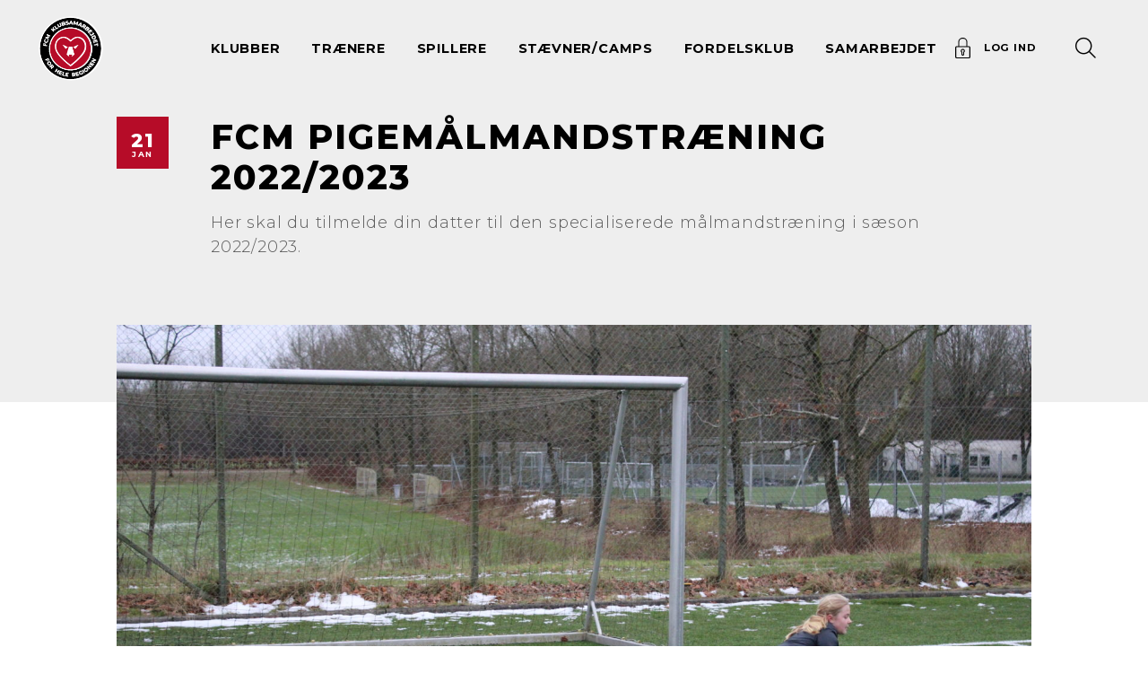

--- FILE ---
content_type: text/html; charset=UTF-8
request_url: https://www.fcmklubsamarbejdet.dk/begivenhed/fcm-pigemaalmandstraening-2022-2023/
body_size: 26890
content:
<!doctype html>
<html lang="da-DK">
<head>
	<meta charset="utf-8"/>
	<meta http-equiv="x-ua-compatible" content="ie=edge"/>
	<meta name="viewport" content="width=device-width, initial-scale=1, shrink-to-fit=no"/>
	<meta name="facebook-domain-verification" content="bvw1m15msyllnmcsbpgxo02fwefkpa"/>
	<script src="https://kit.fontawesome.com/48f2d23d5e.js" crossorigin="anonymous"></script>
			<script type="text/javascript">
			window.dataLayer = window.dataLayer || [];

			function gtag () {
				dataLayer.push(arguments);
			}

			gtag('consent', 'default', {
				ad_storage: 'denied',
				ad_user_data: 'denied',
				ad_personalization: 'denied',
				analytics_storage: 'denied',
				wait_for_update: 500,
			});
			gtag('set', 'ads_data_redaction', true);
      gtag('set', 'url_passthrough', true);
		</script>
		<script id="CookieConsent" src="https://policy.app.cookieinformation.com/uc.js"
		        data-culture="DA" type="text/javascript" data-gcm-version="2.0"></script>
		<meta property="og:description" content="">
<meta property="og:image" content="https://www.fcmklubsamarbejdet.dk/app/uploads/2022/07/IMG_1699-1600x1067.jpg">
<meta property="twitter:description" content="">
<meta property="twitter:image" content="https://www.fcmklubsamarbejdet.dk/app/uploads/2022/07/IMG_1699-1600x1067.jpg">	<meta name='robots' content='noindex, follow' />

	<!-- This site is optimized with the Yoast SEO plugin v26.6 - https://yoast.com/wordpress/plugins/seo/ -->
	<title>FCM Pigemålmandstræning 2022/2023 - FCM Klubsamarbejdet</title>
	<link rel="canonical" href="https://www.fcmklubsamarbejdet.dk/begivenhed/fcm-pigemaalmandstraening-2022-2023/" />
	<meta property="og:locale" content="da_DK" />
	<meta property="og:type" content="article" />
	<meta property="og:title" content="FCM Pigemålmandstræning 2022/2023 - FCM Klubsamarbejdet" />
	<meta property="og:url" content="https://www.fcmklubsamarbejdet.dk/begivenhed/fcm-pigemaalmandstraening-2022-2023/" />
	<meta property="og:site_name" content="FCM Klubsamarbejdet" />
	<meta property="article:modified_time" content="2022-09-08T06:48:24+00:00" />
	<meta name="twitter:card" content="summary_large_image" />
	<script type="application/ld+json" class="yoast-schema-graph">{"@context":"https://schema.org","@graph":[{"@type":"WebPage","@id":"https://www.fcmklubsamarbejdet.dk/begivenhed/fcm-pigemaalmandstraening-2022-2023/","url":"https://www.fcmklubsamarbejdet.dk/begivenhed/fcm-pigemaalmandstraening-2022-2023/","name":"FCM Pigemålmandstræning 2022/2023 - FCM Klubsamarbejdet","isPartOf":{"@id":"https://www.fcmklubsamarbejdet.dk/#website"},"datePublished":"2022-07-29T08:45:05+00:00","dateModified":"2022-09-08T06:48:24+00:00","breadcrumb":{"@id":"https://www.fcmklubsamarbejdet.dk/begivenhed/fcm-pigemaalmandstraening-2022-2023/#breadcrumb"},"inLanguage":"da-DK","potentialAction":[{"@type":"ReadAction","target":["https://www.fcmklubsamarbejdet.dk/begivenhed/fcm-pigemaalmandstraening-2022-2023/"]}]},{"@type":"BreadcrumbList","@id":"https://www.fcmklubsamarbejdet.dk/begivenhed/fcm-pigemaalmandstraening-2022-2023/#breadcrumb","itemListElement":[{"@type":"ListItem","position":1,"name":"Hjem","item":"https://www.fcmklubsamarbejdet.dk/"},{"@type":"ListItem","position":2,"name":"Begivenheder","item":"https://www.fcmklubsamarbejdet.dk/begivenhed/"},{"@type":"ListItem","position":3,"name":"FCM Pigemålmandstræning 2022/2023"}]},{"@type":"WebSite","@id":"https://www.fcmklubsamarbejdet.dk/#website","url":"https://www.fcmklubsamarbejdet.dk/","name":"FCM Klubsamarbejdet","description":"Just another WordPress site","potentialAction":[{"@type":"SearchAction","target":{"@type":"EntryPoint","urlTemplate":"https://www.fcmklubsamarbejdet.dk/?s={search_term_string}"},"query-input":{"@type":"PropertyValueSpecification","valueRequired":true,"valueName":"search_term_string"}}],"inLanguage":"da-DK"}]}</script>
	<!-- / Yoast SEO plugin. -->


<link rel="alternate" title="oEmbed (JSON)" type="application/json+oembed" href="https://www.fcmklubsamarbejdet.dk/wp-json/oembed/1.0/embed?url=https%3A%2F%2Fwww.fcmklubsamarbejdet.dk%2Fbegivenhed%2Ffcm-pigemaalmandstraening-2022-2023%2F" />
<link rel="alternate" title="oEmbed (XML)" type="text/xml+oembed" href="https://www.fcmklubsamarbejdet.dk/wp-json/oembed/1.0/embed?url=https%3A%2F%2Fwww.fcmklubsamarbejdet.dk%2Fbegivenhed%2Ffcm-pigemaalmandstraening-2022-2023%2F&#038;format=xml" />
<style id='wp-img-auto-sizes-contain-inline-css' type='text/css'>
img:is([sizes=auto i],[sizes^="auto," i]){contain-intrinsic-size:3000px 1500px}
/*# sourceURL=wp-img-auto-sizes-contain-inline-css */
</style>
<link rel='stylesheet' id='sbi_styles-css' href='/app/plugins/instagram-feed-pro/css/sbi-styles.min.css?ver=6.9.0' type='text/css' media='all' />
<style id='wp-emoji-styles-inline-css' type='text/css'>

	img.wp-smiley, img.emoji {
		display: inline !important;
		border: none !important;
		box-shadow: none !important;
		height: 1em !important;
		width: 1em !important;
		margin: 0 0.07em !important;
		vertical-align: -0.1em !important;
		background: none !important;
		padding: 0 !important;
	}
/*# sourceURL=wp-emoji-styles-inline-css */
</style>
<link rel='stylesheet' id='better-core-video-embeds-styles-css' href='/app/plugins/better-core-video-embeds/assets/css/better-core-video-embeds.min.css?ver=1.3.8' type='text/css' media='all' />
<style id='global-styles-inline-css' type='text/css'>
:root{--wp--preset--aspect-ratio--square: 1;--wp--preset--aspect-ratio--4-3: 4/3;--wp--preset--aspect-ratio--3-4: 3/4;--wp--preset--aspect-ratio--3-2: 3/2;--wp--preset--aspect-ratio--2-3: 2/3;--wp--preset--aspect-ratio--16-9: 16/9;--wp--preset--aspect-ratio--9-16: 9/16;--wp--preset--color--black: #000000;--wp--preset--color--cyan-bluish-gray: #abb8c3;--wp--preset--color--white: #ffffff;--wp--preset--color--pale-pink: #f78da7;--wp--preset--color--vivid-red: #cf2e2e;--wp--preset--color--luminous-vivid-orange: #ff6900;--wp--preset--color--luminous-vivid-amber: #fcb900;--wp--preset--color--light-green-cyan: #7bdcb5;--wp--preset--color--vivid-green-cyan: #00d084;--wp--preset--color--pale-cyan-blue: #8ed1fc;--wp--preset--color--vivid-cyan-blue: #0693e3;--wp--preset--color--vivid-purple: #9b51e0;--wp--preset--color--primary: #525ddc;--wp--preset--gradient--vivid-cyan-blue-to-vivid-purple: linear-gradient(135deg,rgb(6,147,227) 0%,rgb(155,81,224) 100%);--wp--preset--gradient--light-green-cyan-to-vivid-green-cyan: linear-gradient(135deg,rgb(122,220,180) 0%,rgb(0,208,130) 100%);--wp--preset--gradient--luminous-vivid-amber-to-luminous-vivid-orange: linear-gradient(135deg,rgb(252,185,0) 0%,rgb(255,105,0) 100%);--wp--preset--gradient--luminous-vivid-orange-to-vivid-red: linear-gradient(135deg,rgb(255,105,0) 0%,rgb(207,46,46) 100%);--wp--preset--gradient--very-light-gray-to-cyan-bluish-gray: linear-gradient(135deg,rgb(238,238,238) 0%,rgb(169,184,195) 100%);--wp--preset--gradient--cool-to-warm-spectrum: linear-gradient(135deg,rgb(74,234,220) 0%,rgb(151,120,209) 20%,rgb(207,42,186) 40%,rgb(238,44,130) 60%,rgb(251,105,98) 80%,rgb(254,248,76) 100%);--wp--preset--gradient--blush-light-purple: linear-gradient(135deg,rgb(255,206,236) 0%,rgb(152,150,240) 100%);--wp--preset--gradient--blush-bordeaux: linear-gradient(135deg,rgb(254,205,165) 0%,rgb(254,45,45) 50%,rgb(107,0,62) 100%);--wp--preset--gradient--luminous-dusk: linear-gradient(135deg,rgb(255,203,112) 0%,rgb(199,81,192) 50%,rgb(65,88,208) 100%);--wp--preset--gradient--pale-ocean: linear-gradient(135deg,rgb(255,245,203) 0%,rgb(182,227,212) 50%,rgb(51,167,181) 100%);--wp--preset--gradient--electric-grass: linear-gradient(135deg,rgb(202,248,128) 0%,rgb(113,206,126) 100%);--wp--preset--gradient--midnight: linear-gradient(135deg,rgb(2,3,129) 0%,rgb(40,116,252) 100%);--wp--preset--font-size--small: 13px;--wp--preset--font-size--medium: 20px;--wp--preset--font-size--large: 36px;--wp--preset--font-size--x-large: 42px;--wp--preset--spacing--20: 0.44rem;--wp--preset--spacing--30: 0.67rem;--wp--preset--spacing--40: 1rem;--wp--preset--spacing--50: 1.5rem;--wp--preset--spacing--60: 2.25rem;--wp--preset--spacing--70: 3.38rem;--wp--preset--spacing--80: 5.06rem;--wp--preset--shadow--natural: 6px 6px 9px rgba(0, 0, 0, 0.2);--wp--preset--shadow--deep: 12px 12px 50px rgba(0, 0, 0, 0.4);--wp--preset--shadow--sharp: 6px 6px 0px rgba(0, 0, 0, 0.2);--wp--preset--shadow--outlined: 6px 6px 0px -3px rgb(255, 255, 255), 6px 6px rgb(0, 0, 0);--wp--preset--shadow--crisp: 6px 6px 0px rgb(0, 0, 0);}:where(body) { margin: 0; }.wp-site-blocks > .alignleft { float: left; margin-right: 2em; }.wp-site-blocks > .alignright { float: right; margin-left: 2em; }.wp-site-blocks > .aligncenter { justify-content: center; margin-left: auto; margin-right: auto; }:where(.is-layout-flex){gap: 0.5em;}:where(.is-layout-grid){gap: 0.5em;}.is-layout-flow > .alignleft{float: left;margin-inline-start: 0;margin-inline-end: 2em;}.is-layout-flow > .alignright{float: right;margin-inline-start: 2em;margin-inline-end: 0;}.is-layout-flow > .aligncenter{margin-left: auto !important;margin-right: auto !important;}.is-layout-constrained > .alignleft{float: left;margin-inline-start: 0;margin-inline-end: 2em;}.is-layout-constrained > .alignright{float: right;margin-inline-start: 2em;margin-inline-end: 0;}.is-layout-constrained > .aligncenter{margin-left: auto !important;margin-right: auto !important;}.is-layout-constrained > :where(:not(.alignleft):not(.alignright):not(.alignfull)){margin-left: auto !important;margin-right: auto !important;}body .is-layout-flex{display: flex;}.is-layout-flex{flex-wrap: wrap;align-items: center;}.is-layout-flex > :is(*, div){margin: 0;}body .is-layout-grid{display: grid;}.is-layout-grid > :is(*, div){margin: 0;}body{padding-top: 0px;padding-right: 0px;padding-bottom: 0px;padding-left: 0px;}a:where(:not(.wp-element-button)){text-decoration: underline;}:root :where(.wp-element-button, .wp-block-button__link){background-color: #32373c;border-width: 0;color: #fff;font-family: inherit;font-size: inherit;font-style: inherit;font-weight: inherit;letter-spacing: inherit;line-height: inherit;padding-top: calc(0.667em + 2px);padding-right: calc(1.333em + 2px);padding-bottom: calc(0.667em + 2px);padding-left: calc(1.333em + 2px);text-decoration: none;text-transform: inherit;}.has-black-color{color: var(--wp--preset--color--black) !important;}.has-cyan-bluish-gray-color{color: var(--wp--preset--color--cyan-bluish-gray) !important;}.has-white-color{color: var(--wp--preset--color--white) !important;}.has-pale-pink-color{color: var(--wp--preset--color--pale-pink) !important;}.has-vivid-red-color{color: var(--wp--preset--color--vivid-red) !important;}.has-luminous-vivid-orange-color{color: var(--wp--preset--color--luminous-vivid-orange) !important;}.has-luminous-vivid-amber-color{color: var(--wp--preset--color--luminous-vivid-amber) !important;}.has-light-green-cyan-color{color: var(--wp--preset--color--light-green-cyan) !important;}.has-vivid-green-cyan-color{color: var(--wp--preset--color--vivid-green-cyan) !important;}.has-pale-cyan-blue-color{color: var(--wp--preset--color--pale-cyan-blue) !important;}.has-vivid-cyan-blue-color{color: var(--wp--preset--color--vivid-cyan-blue) !important;}.has-vivid-purple-color{color: var(--wp--preset--color--vivid-purple) !important;}.has-primary-color{color: var(--wp--preset--color--primary) !important;}.has-black-background-color{background-color: var(--wp--preset--color--black) !important;}.has-cyan-bluish-gray-background-color{background-color: var(--wp--preset--color--cyan-bluish-gray) !important;}.has-white-background-color{background-color: var(--wp--preset--color--white) !important;}.has-pale-pink-background-color{background-color: var(--wp--preset--color--pale-pink) !important;}.has-vivid-red-background-color{background-color: var(--wp--preset--color--vivid-red) !important;}.has-luminous-vivid-orange-background-color{background-color: var(--wp--preset--color--luminous-vivid-orange) !important;}.has-luminous-vivid-amber-background-color{background-color: var(--wp--preset--color--luminous-vivid-amber) !important;}.has-light-green-cyan-background-color{background-color: var(--wp--preset--color--light-green-cyan) !important;}.has-vivid-green-cyan-background-color{background-color: var(--wp--preset--color--vivid-green-cyan) !important;}.has-pale-cyan-blue-background-color{background-color: var(--wp--preset--color--pale-cyan-blue) !important;}.has-vivid-cyan-blue-background-color{background-color: var(--wp--preset--color--vivid-cyan-blue) !important;}.has-vivid-purple-background-color{background-color: var(--wp--preset--color--vivid-purple) !important;}.has-primary-background-color{background-color: var(--wp--preset--color--primary) !important;}.has-black-border-color{border-color: var(--wp--preset--color--black) !important;}.has-cyan-bluish-gray-border-color{border-color: var(--wp--preset--color--cyan-bluish-gray) !important;}.has-white-border-color{border-color: var(--wp--preset--color--white) !important;}.has-pale-pink-border-color{border-color: var(--wp--preset--color--pale-pink) !important;}.has-vivid-red-border-color{border-color: var(--wp--preset--color--vivid-red) !important;}.has-luminous-vivid-orange-border-color{border-color: var(--wp--preset--color--luminous-vivid-orange) !important;}.has-luminous-vivid-amber-border-color{border-color: var(--wp--preset--color--luminous-vivid-amber) !important;}.has-light-green-cyan-border-color{border-color: var(--wp--preset--color--light-green-cyan) !important;}.has-vivid-green-cyan-border-color{border-color: var(--wp--preset--color--vivid-green-cyan) !important;}.has-pale-cyan-blue-border-color{border-color: var(--wp--preset--color--pale-cyan-blue) !important;}.has-vivid-cyan-blue-border-color{border-color: var(--wp--preset--color--vivid-cyan-blue) !important;}.has-vivid-purple-border-color{border-color: var(--wp--preset--color--vivid-purple) !important;}.has-primary-border-color{border-color: var(--wp--preset--color--primary) !important;}.has-vivid-cyan-blue-to-vivid-purple-gradient-background{background: var(--wp--preset--gradient--vivid-cyan-blue-to-vivid-purple) !important;}.has-light-green-cyan-to-vivid-green-cyan-gradient-background{background: var(--wp--preset--gradient--light-green-cyan-to-vivid-green-cyan) !important;}.has-luminous-vivid-amber-to-luminous-vivid-orange-gradient-background{background: var(--wp--preset--gradient--luminous-vivid-amber-to-luminous-vivid-orange) !important;}.has-luminous-vivid-orange-to-vivid-red-gradient-background{background: var(--wp--preset--gradient--luminous-vivid-orange-to-vivid-red) !important;}.has-very-light-gray-to-cyan-bluish-gray-gradient-background{background: var(--wp--preset--gradient--very-light-gray-to-cyan-bluish-gray) !important;}.has-cool-to-warm-spectrum-gradient-background{background: var(--wp--preset--gradient--cool-to-warm-spectrum) !important;}.has-blush-light-purple-gradient-background{background: var(--wp--preset--gradient--blush-light-purple) !important;}.has-blush-bordeaux-gradient-background{background: var(--wp--preset--gradient--blush-bordeaux) !important;}.has-luminous-dusk-gradient-background{background: var(--wp--preset--gradient--luminous-dusk) !important;}.has-pale-ocean-gradient-background{background: var(--wp--preset--gradient--pale-ocean) !important;}.has-electric-grass-gradient-background{background: var(--wp--preset--gradient--electric-grass) !important;}.has-midnight-gradient-background{background: var(--wp--preset--gradient--midnight) !important;}.has-small-font-size{font-size: var(--wp--preset--font-size--small) !important;}.has-medium-font-size{font-size: var(--wp--preset--font-size--medium) !important;}.has-large-font-size{font-size: var(--wp--preset--font-size--large) !important;}.has-x-large-font-size{font-size: var(--wp--preset--font-size--x-large) !important;}
:where(.wp-block-post-template.is-layout-flex){gap: 1.25em;}:where(.wp-block-post-template.is-layout-grid){gap: 1.25em;}
:where(.wp-block-term-template.is-layout-flex){gap: 1.25em;}:where(.wp-block-term-template.is-layout-grid){gap: 1.25em;}
:where(.wp-block-columns.is-layout-flex){gap: 2em;}:where(.wp-block-columns.is-layout-grid){gap: 2em;}
:root :where(.wp-block-pullquote){font-size: 1.5em;line-height: 1.6;}
/*# sourceURL=global-styles-inline-css */
</style>
<link rel='stylesheet' id='sage/app.css-css' href='/app/themes/fcmklubsamarbejdet/dist/styles/app.css' type='text/css' media='all' />
<script type="text/javascript" src="/wp/wp-includes/js/jquery/jquery.min.js?ver=3.7.1" id="jquery-core-js"></script>
<script type="text/javascript" src="/wp/wp-includes/js/jquery/jquery-migrate.min.js?ver=3.4.1" id="jquery-migrate-js"></script>
<link rel="https://api.w.org/" href="https://www.fcmklubsamarbejdet.dk/wp-json/" /><link rel="alternate" title="JSON" type="application/json" href="https://www.fcmklubsamarbejdet.dk/wp-json/wp/v2/event/16775" /><link rel="EditURI" type="application/rsd+xml" title="RSD" href="https://www.fcmklubsamarbejdet.dk/wp/xmlrpc.php?rsd" />
<meta name="generator" content="WordPress 6.9" />
<link rel='shortlink' href='https://www.fcmklubsamarbejdet.dk/?p=16775' />
	<link href="https://fonts.googleapis.com/css?family=Montserrat:300,400,500,700,800&display=swap" rel="stylesheet">
	<!-- Google Tag Manager -->
	<script>(function (w, d, s, l, i) {
			w[l] = w[l] || [];
			w[l].push({
				'gtm.start':
					new Date().getTime(), event: 'gtm.js'
			});
			var f = d.getElementsByTagName(s)[0],
				j = d.createElement(s), dl = l != 'dataLayer' ? '&l=' + l : '';
			j.async = true;
			j.src =
				'https://www.googletagmanager.com/gtm.js?id=' + i + dl;
			f.parentNode.insertBefore(j, f);
		})(window, document, 'script', 'dataLayer', 'GTM-TPL7ND7');</script>
	<!-- End Google Tag Manager -->
			<link rel="icon" type="image/png" href="https://www.fcmklubsamarbejdet.dk/app/themes/fcmklubsamarbejdet/dist/images/favicon-96x96.png" sizes="96x96" />
		<link rel="icon" type="image/svg+xml" href="https://www.fcmklubsamarbejdet.dk/app/themes/fcmklubsamarbejdet/dist/images/favicon.svg" />
		<link rel="shortcut icon" href="https://www.fcmklubsamarbejdet.dk/app/themes/fcmklubsamarbejdet/dist/images/favicon.ico" />
		<link rel="apple-touch-icon" sizes="180x180" href="https://www.fcmklubsamarbejdet.dk/app/themes/fcmklubsamarbejdet/dist/images/apple-touch-icon.png" />
		<meta name="apple-mobile-web-app-title" content="FCM Klubsamarbejdet" />
		<link rel="manifest" href="https://www.fcmklubsamarbejdet.dk/app/themes/fcmklubsamarbejdet/dist/images/site.webmanifest" />
	</head>

<body class="wp-singular event-template-default single single-event postid-16775 wp-embed-responsive wp-theme-fcmklubsamarbejdet fcm-pigemaalmandstraening-2022-2023">
<!-- Google Tag Manager (noscript) -->
<noscript>
	<iframe src="https://www.googletagmanager.com/ns.html?id=GTM-TPL7ND7"
	        height="0" width="0" style="display:none;visibility:hidden"></iframe>
</noscript>
<!-- End Google Tag Manager (noscript) -->
	<header class="banner  absolute-top px-2 px-xl-4 py-2">
    <div class="h-100 d-flex align-items-center justify-content-between">
        <a class="d-flex brand logo" href="https://www.fcmklubsamarbejdet.dk/">
    <img class="logo--reg" alt="" src="https://www.fcmklubsamarbejdet.dk/app/themes/fcmklubsamarbejdet/dist/images/logo.svg" />
    <img class="logo--neg" alt="" src="https://www.fcmklubsamarbejdet.dk/app/themes/fcmklubsamarbejdet/dist/images/FCM_Klubsamarbejde_logo_neg.png" />
</a>        <nav class="container nav-primary h-100">
    <div class="row justify-content-center h-100">
        <div class="h-100 col-12 col-md-10 col-xl-8">
                            <ul id="menu-hoved-menu" class="nav h-100 d-flex justify-content-between align-items-stretch"><li id="menu-item-166" class="menu-item menu-item-type-custom menu-item-object-custom menu-item-has-children menu-item-166"><a>Klubber</a><ul class="sub-menu menu-depth-1 ">	<li id="menu-item-1901" class="menu-item menu-item-type-post_type menu-item-object-page menu-item-1901"><a href="https://www.fcmklubsamarbejdet.dk/medlemsfordele/">Medlemsfordele</a></li>
	<li id="menu-item-1899" class="menu-item menu-item-type-post_type menu-item-object-page menu-item-1899"><a href="https://www.fcmklubsamarbejdet.dk/besoeg/">Besøg af Superliga- og akademispillere</a></li>
	<li id="menu-item-30002" class="menu-item menu-item-type-post_type menu-item-object-page menu-item-30002"><a href="https://www.fcmklubsamarbejdet.dk/sommerevent/">Sommerevent</a></li>
	<li id="menu-item-1900" class="menu-item menu-item-type-post_type menu-item-object-page menu-item-1900"><a href="https://www.fcmklubsamarbejdet.dk/udflugter/">Klubudflugten</a></li>
	<li id="menu-item-1916" class="menu-item menu-item-type-post_type menu-item-object-page menu-item-1916"><a href="https://www.fcmklubsamarbejdet.dk/indkoeb/">Løb med ind på MCH Arena</a></li>
	<li id="menu-item-1917" class="menu-item menu-item-type-post_type menu-item-object-page menu-item-1917"><a href="https://www.fcmklubsamarbejdet.dk/bliv-bolddreng/">Bliv boldhenter</a></li>
	<li id="menu-item-759" class="menu-item menu-item-type-post_type menu-item-object-page menu-item-759"><a href="https://www.fcmklubsamarbejdet.dk/moeder/">Områdemøder og Repræsentantskabsmøde</a></li>
	<li id="menu-item-23616" class="menu-item menu-item-type-post_type menu-item-object-page menu-item-23616"><a href="https://www.fcmklubsamarbejdet.dk/danmarks-sejeste-maskot-lupus/">Lupus – Danmarks sejeste maskot</a></li>
	<li id="menu-item-3005" class="menu-item menu-item-type-post_type menu-item-object-page menu-item-3005"><a href="https://www.fcmklubsamarbejdet.dk/tilmeld-din-klub/">Ansøg om klubmedlemskab</a></li>
	<li id="menu-item-12137" class="menu-item menu-item-type-post_type menu-item-object-page menu-item-12137"><a href="https://www.fcmklubsamarbejdet.dk/fra-klub-til-klub/">Fra klub til klub</a></li>
</ul>
</li>
<li id="menu-item-167" class="menu-item menu-item-type-custom menu-item-object-custom menu-item-has-children menu-item-167"><a>Trænere</a><ul class="sub-menu menu-depth-1 ">	<li id="menu-item-1907" class="menu-item menu-item-type-post_type menu-item-object-page menu-item-1907"><a href="https://www.fcmklubsamarbejdet.dk/store-traenerdag/">Store Trænerdag</a></li>
	<li id="menu-item-2388" class="menu-item menu-item-type-post_type menu-item-object-page menu-item-2388"><a href="https://www.fcmklubsamarbejdet.dk/fcm-ulvetraening/">FCM Ulvetræning</a></li>
	<li id="menu-item-23599" class="menu-item menu-item-type-post_type menu-item-object-page menu-item-23599"><a href="https://www.fcmklubsamarbejdet.dk/bliv-fcm-traener/">Bliv FCM-træner</a></li>
</ul>
</li>
<li id="menu-item-168" class="menu-item menu-item-type-custom menu-item-object-custom menu-item-has-children menu-item-168"><a>Spillere</a><ul class="sub-menu menu-depth-1 ">	<li id="menu-item-1911" class="menu-item menu-item-type-post_type menu-item-object-page menu-item-1911"><a href="https://www.fcmklubsamarbejdet.dk/fcm-fodboldskole/">FCM Fodboldskole</a></li>
	<li id="menu-item-9767" class="menu-item menu-item-type-post_type menu-item-object-page menu-item-9767"><a href="https://www.fcmklubsamarbejdet.dk/fcm-fodboldskole/atk-center/">ATK+ center</a></li>
	<li id="menu-item-22107" class="menu-item menu-item-type-post_type menu-item-object-page menu-item-22107"><a href="https://www.fcmklubsamarbejdet.dk/fcm-fodboldskole/fcm-licenstraening/">FCM-licenstræning</a></li>
	<li id="menu-item-16202" class="menu-item menu-item-type-post_type menu-item-object-page menu-item-16202"><a href="https://www.fcmklubsamarbejdet.dk/fcm-u13-licenstraening/">FCM U13 licenstræning</a></li>
	<li id="menu-item-10635" class="menu-item menu-item-type-post_type menu-item-object-page menu-item-10635"><a href="https://www.fcmklubsamarbejdet.dk/fcm-minilicenstraening/">FCM Minilicenstræning</a></li>
	<li id="menu-item-1912" class="menu-item menu-item-type-post_type menu-item-object-page menu-item-1912"><a href="https://www.fcmklubsamarbejdet.dk/fcm-pigefodboldskole-2/">FCM Pigefodboldskole</a></li>
	<li id="menu-item-26891" class="menu-item menu-item-type-post_type menu-item-object-page menu-item-26891"><a href="https://www.fcmklubsamarbejdet.dk/fcm-pigefodboldskole-2/topcenter-for-piger/">TOPcenter for piger</a></li>
	<li id="menu-item-26890" class="menu-item menu-item-type-post_type menu-item-object-page menu-item-26890"><a href="https://www.fcmklubsamarbejdet.dk/fcm-pigefodboldskole-2/fcm-pigelicens-center/">FCM Pigelicenstræning</a></li>
	<li id="menu-item-20496" class="menu-item menu-item-type-post_type menu-item-object-page menu-item-20496"><a href="https://www.fcmklubsamarbejdet.dk/selvtraening/">Selvtræning</a></li>
</ul>
</li>
<li id="menu-item-23655" class="menu-item menu-item-type-custom menu-item-object-custom menu-item-has-children menu-item-23655"><a href="#">Stævner/Camps</a><ul class="sub-menu menu-depth-1 ">	<li id="menu-item-27746" class="menu-item menu-item-type-post_type menu-item-object-page menu-item-27746"><a href="https://www.fcmklubsamarbejdet.dk/fcm-mini-league/">FCM Mini League</a></li>
	<li id="menu-item-1914" class="menu-item menu-item-type-post_type menu-item-object-page menu-item-1914"><a href="https://www.fcmklubsamarbejdet.dk/ulvecup/">FCM Ulvecup</a></li>
	<li id="menu-item-13250" class="menu-item menu-item-type-post_type menu-item-object-page menu-item-13250"><a href="https://www.fcmklubsamarbejdet.dk/camps/">Camps</a></li>
	<li id="menu-item-29250" class="menu-item menu-item-type-post_type menu-item-object-page menu-item-29250"><a href="https://www.fcmklubsamarbejdet.dk/regionens-hold-micro-cup/">Regionens Hold Micro Cup</a></li>
	<li id="menu-item-26804" class="menu-item menu-item-type-post_type menu-item-object-page menu-item-26804"><a href="https://www.fcmklubsamarbejdet.dk/fcm-cup/">FCM CUP</a></li>
	<li id="menu-item-2961" class="menu-item menu-item-type-post_type_archive menu-item-object-event menu-item-2961"><a href="https://www.fcmklubsamarbejdet.dk/begivenhed/">Aktivitetskalender</a></li>
</ul>
</li>
<li id="menu-item-15605" class="menu-item menu-item-type-post_type menu-item-object-page menu-item-15605"><a href="https://www.fcmklubsamarbejdet.dk/fordelsklub/">Fordelsklub</a></li>
<li id="menu-item-202" class="menu-item menu-item-type-custom menu-item-object-custom menu-item-has-children menu-item-202"><a>Samarbejdet</a><ul class="sub-menu menu-depth-1 ">	<li id="menu-item-2769" class="menu-item menu-item-type-post_type menu-item-object-page menu-item-2769"><a href="https://www.fcmklubsamarbejdet.dk/medlemsklubber/">Medlemsklubber</a></li>
	<li id="menu-item-1918" class="menu-item menu-item-type-post_type menu-item-object-page menu-item-1918"><a href="https://www.fcmklubsamarbejdet.dk/aktiviteter/">Aktiviteter</a></li>
	<li id="menu-item-1919" class="menu-item menu-item-type-post_type menu-item-object-page menu-item-1919"><a href="https://www.fcmklubsamarbejdet.dk/historien-bag/">Historien bag FCM Klubsamarbejdet</a></li>
	<li id="menu-item-1920" class="menu-item menu-item-type-post_type menu-item-object-page menu-item-1920"><a href="https://www.fcmklubsamarbejdet.dk/krav-og-forpligtelser/">Krav og forpligtelser</a></li>
	<li id="menu-item-1921" class="menu-item menu-item-type-post_type menu-item-object-page menu-item-1921"><a href="https://www.fcmklubsamarbejdet.dk/haeder/">Hæder</a></li>
	<li id="menu-item-2360" class="menu-item menu-item-type-post_type menu-item-object-page menu-item-2360"><a href="https://www.fcmklubsamarbejdet.dk/kontakt-fcm-klubsamarbejdet/">Kontakt FCM Klubsamarbejdet</a></li>
	<li id="menu-item-5417" class="menu-item menu-item-type-post_type menu-item-object-page menu-item-5417"><a href="https://www.fcmklubsamarbejdet.dk/bliv-frivillig/">Bliv frivillig</a></li>
	<li id="menu-item-3074" class="menu-item menu-item-type-post_type menu-item-object-page menu-item-3074"><a href="https://www.fcmklubsamarbejdet.dk/tilmeld-din-klub/">Ansøg om klubmedlemskab</a></li>
	<li id="menu-item-3617" class="menu-item menu-item-type-post_type_archive menu-item-object-news menu-item-3617"><a href="https://www.fcmklubsamarbejdet.dk/nyhed/">Nyheder</a></li>
	<li id="menu-item-4480" class="menu-item menu-item-type-post_type_archive menu-item-object-tv menu-item-4480"><a href="https://www.fcmklubsamarbejdet.dk/tv/">FCM Klubsamarbejdet TV</a></li>
</ul>
</li>
</ul>
                    </div>
    </div>
</nav>
        <nav class="nav-icons font-size-xs ml-auto mr-n1-n1">
    <ul class="nav flex-nowrap">
        <li>
            <a id="login" href="/medlem/" class="d-flex align-items-center p-1 m-1 clickable">
    <svg class="lock-icon" xmlns="http://www.w3.org/2000/svg" viewBox="0 0 18.613 25.633" fill="currentColor">
        <g data-name="Groupe 11">
            <g data-name="Groupe 10">
                <path d="M9.307 13.851a2.544 2.544 0 0 0-1.75 4.391v2.3a1.75 1.75 0 1 0 3.5 0v-2.3a2.544 2.544 0 0 0-1.75-4.391zm.9 3.5a1.212 1.212 0 0 0-.382.878v2.311a.518.518 0 1 1-1.036 0v-2.311a1.212 1.212 0 0 0-.382-.877 1.3 1.3 0 0 1-.412-.955 1.312 1.312 0 0 1 2.624 0 1.3 1.3 0 0 1-.412.953z" data-name="Tracé 32"/>
            </g>
        </g>
        <g data-name="Groupe 13">
            <g data-name="Groupe 12">
                <path d="M16.765 10.507h-1.848v-4.9a5.611 5.611 0 1 0-11.221 0v4.9H1.848A1.85 1.85 0 0 0 0 12.355v11.43a1.85 1.85 0 0 0 1.848 1.848h14.917a1.85 1.85 0 0 0 1.848-1.848v-11.43a1.85 1.85 0 0 0-1.848-1.848zm-11.837-4.9a4.379 4.379 0 1 1 8.758 0v4.9H4.928zm12.453 18.178a.617.617 0 0 1-.616.616H1.848a.617.617 0 0 1-.616-.616v-11.43a.617.617 0 0 1 .616-.616h14.917a.617.617 0 0 1 .616.616z" data-name="Tracé 33"/>
            </g>
        </g>
    </svg>
    <span class="d-none d-xl-block mx-2">Log ind</span>
</a>        </li>
        <li>
            <a href="" class="search-btn p-1 m-1 clickable">
    <i class="fal fa-search fa-2x"></i>
</a>
<div class="search-dialog">
    <div class="container">
        <div class="row justify-content-center">
            <div class="col-12 col-lg-10 col-xl-8">
                <div class="search-form w-100">
    <form role="search" method="get" class="mega-search w-100" action="https://www.fcmklubsamarbejdet.dk/">
        <div class="search-input border-bottom border-3 d-flex w-100">
    <label class="flex-fill py-1">
        <span class="screen-reader-text">Søg efter:</span>
        <input type="search" class="w-100 mega-search-field bg-transparent border-0 h3 font-weight-light text-normal text-white input-placeholder-white px-0 py-2 mb-0" placeholder="Søg på siden" value="" name="s">
    </label>
    <button type="submit" class="mega-search-submit bg-transparent border-0 p-0 pl-3"><i class="fal fa-search fa-2x text-white"></i></button>
</div>    </form>
</div>
            </div>
        </div>
    </div>
</div>        </li>
    </ul>
</nav>        <button class="d-lg-none hamburger p-1 m-1 mr-n1 hamburger--collapse" type="button">
    <span class="hamburger-box">
        <span class="hamburger-inner"></span>
    </span>
</button>    </div>
    <div class="d-none d-lg-flex showing-btn close-btn clickable mx-2 mx-xl-4"><i class="text-white far fa-6x fa-times p-1 m-1"></i></div>
</header>
<div class="wrap" role="document">
	<div class="content">
		<main class="main">
				<div class="page-header merge bg-gray-light w-100 d-flex align-items-center">
    <div class="container py-5">
        <div class="row">
            <div class="col-12 col-lg-1 offset-xl-1">
                                                            <div class="floating-date bg-primary text-white  py-1 px-2 text-center text-uppercase">
    <div class="floating-date__date font-weight-bolder">21</div>
    <div class="floating-date__month font-weight-bold">jan</div>
</div>                                                </div>
            <div class="col-12 col-lg-10 col-xl-9">
                <div class="titles">
                                        <h1 class="h3">FCM Pigemålmandstræning 2022/2023</h1>
                                            <div class="lead pr-5"><p>Her skal du tilmelde din datter til den specialiserede målmandstræning i sæson 2022/2023.</p>
</div>
                                        <div class="article-author d-flex font-size-sm mt-3">
                        <div class="date font-weight-bold text-darker mr-3">
                                                    </div>
                                                    <div class="auhtor"></div>
                                            </div>
                </div>
            </div>
        </div>
    </div>
</div>			<div class="banner full-banner my-4 has-image">
        <div class="container">
            <div class="row justify-content-center">
                <div class="col-12 col-xl-10">
                    <div class="w-100">
                                                    <div class="image-container">
                                <img class="core-image lazyload" data-sizes="(min-width: 1200px) 1140px, (min-width: 992px) 960px, (min-width: 768px) 720px, (min-width: 576px) 540px, 576px" src="/app/uploads/2022/07/IMG_1699-150x100.jpg" data-src="/app/uploads/2022/07/IMG_1699-1600x1067.jpg" data-srcset="/app/uploads/2022/07/IMG_1699-1600x1067.jpg 1600w, /app/uploads/2022/07/IMG_1699-600x400.jpg 600w, /app/uploads/2022/07/IMG_1699-150x100.jpg 150w, /app/uploads/2022/07/IMG_1699-1000x667.jpg 1000w, /app/uploads/2022/07/IMG_1699-1536x1024.jpg 1536w, /app/uploads/2022/07/IMG_1699-2048x1365.jpg 2048w, /app/uploads/2022/07/IMG_1699-300x200.jpg 300w" width="1024" height="683">
                            </div>
                                            </div>
                </div>
            </div>
        </div>
    </div>
		<div class="share-buttons-wrapper mt-4 mt-lg-0">
    <div class="share-buttons">
        <div class="container">
            <div class="row">
                <div class="col-12 col-xl-1 offset-xl-1">
                    <div class="">
                        <div class="share-icons d-flex flex-lg-column">
                            <a href="https://twitter.com/share?url=https://www.fcmklubsamarbejdet.dk/begivenhed/fcm-pigemaalmandstraening-2022-2023/" target="_blank" rel="noopener noreferrer" class="social-button border border-2 border-gray-dark text-gray-dark">
            <i class="fab fa-twitter"></i>
    </a>                            <a href="https://www.facebook.com/sharer/sharer.php?u=https://www.fcmklubsamarbejdet.dk/begivenhed/fcm-pigemaalmandstraening-2022-2023/" target="_blank" rel="noopener noreferrer" class="social-button border border-2 border-gray-dark text-gray-dark">
            <i class="fab fa-facebook-f"></i>
    </a>                            <div class="social-button border border-2 border-gray-dark text-gray-dark">
                                <i class="fas fa-share-alt fa-flip-horizontal"></i>
                                <div class="addthis_inline_share_toolbox"></div>
                            </div>
                        </div>
                    </div>
                </div>
            </div>
        </div>
    </div>
</div>	<div class="info-table my-5">
		<div class="container">
			<div class="row justify-content-center">
				<div class="col-12 col-lg-10 col-xl-8">
					<div class="info-table px-4 pt-4 bg-gray-light border-radius-1">
    <div class="row">
							<div class="col-12 col-lg-4 mb-4">
            <div class="font-size-xs font-weight-bold text-uppercase text-darker">Dato</div>
        <div class="spacing-normal font-size-sm text-gray-dark">
        21/01/26
    </div>
</div>							<div class="col-12 col-lg-4 mb-4">
            <div class="font-size-xs font-weight-bold text-uppercase text-darker">Sted</div>
        <div class="spacing-normal font-size-sm text-gray-dark">
        <div>Brande IF</div>
																									<div>Ågade 16,</div>
																									<div>
										7330 Brande
									</div>
    </div>
</div>																						<div class="col-12 col-lg-4 mb-4">
            <div class="font-size-xs font-weight-bold text-uppercase text-darker">Kontaktperson</div>
        <div class="spacing-normal font-size-sm text-gray-dark">
        <div class="">
																							<div>Tommy Jensen</div>
																																		<div>Leder af FCM Klubsamarbejdet</div>
																																		<a href="mailto:tje@fcm.dk">tje@fcm.dk</a>
																					</div>
    </div>
</div>														<div class="col-12 col-lg-4 mb-4">
            <div class="font-size-xs font-weight-bold text-uppercase text-darker">Tidspunkt</div>
        <div class="spacing-normal font-size-sm text-gray-dark">
        00:24
    </div>
</div>													</div>
</div>				</div>
			</div>
		</div>
	</div>
	<div class="content inline-content my-4">
	<div class="container">
		<div class="row justify-content-center">
			<div class="col-12 col-lg-10 col-xl-8">
									<div class="titles mb-3">
													<h2 class="h3">Covid-19 forbehold</h2>
																	</div>
													<div class="body font-size-sm">
						<p>Vi forbeholder os retten til at kunne aflyse træninger i FCM Pigemålmandstræning pga. Covid-19-hensyn. Der vil herfor ikke blive returneret penge fra kontingentet.</p>

					</div>
							</div>
		</div>
	</div>
</div>
    			</main>
	</div>
</div>
	<footer class="content-info">
    <div class="twitter-newsletter border-top border-2 border-gray-light py-5">
        <div class="container">
            <div class="row">
                <div class="col-12 col-lg-6 mb-4 mb-lg-0">
                    <div class="instagram">
    <div class="d-flex flex-column flex-lg-row justify-content-between">
        <h5>Følg Klubsmarbejdet</h5>
                            <div class="social-buttons d-flex">
                                    <a href="https://www.facebook.com/fcmklubsamarbejdet" target="_blank" rel="noopener noreferrer" class="social-button border border-2 border-gray-dark text-gray-dark">
            <i class="fab fa-facebook-f"></i>
    </a>                                    <a href="https://www.instagram.com/klubsam" target="_blank" rel="noopener noreferrer" class="social-button border border-2 border-gray-dark text-gray-dark">
            <i class="fab fa-instagram"></i>
    </a>                                    <a href="https://www.youtube.com/channel/UCW9mYFU_Ca-BNCtACc7xjqA" target="_blank" rel="noopener noreferrer" class="social-button border border-2 border-gray-dark text-gray-dark">
            <i class="fab fa-youtube"></i>
    </a>                            </div>
            </div>
    <div class="instagram-feed mt-2">
        
<div id="sb_instagram"  class="sbi sbi_mob_col_auto sbi_tab_col_2 sbi_col_4 sbi-theme sbi-default_theme sbi-style-regular" style="padding-bottom: 10px; width: 100%;" data-post-style="regular"	 data-feedid="sbi_klubsam#8"  data-res="auto" data-cols="4" data-colsmobile="auto" data-colstablet="2" data-num="8" data-nummobile="" data-header-size="small" data-item-padding="5"	 data-shortcode-atts="{&quot;user&quot;:&quot;klubsam&quot;}"  data-postid="16775" data-locatornonce="969b1417f9" data-options="{&quot;grid&quot;:true,&quot;avatars&quot;:{&quot;klubsam&quot;:&quot;https:\/\/scontent-ams2-1.xx.fbcdn.net\/v\/t51.2885-15\/30856368_196183914332104_8641757980926148608_n.jpg?_nc_cat=106&amp;ccb=1-7&amp;_nc_sid=7d201b&amp;_nc_ohc=hw-23EDVFCcAX85WO2I&amp;_nc_ht=scontent-ams2-1.xx&amp;edm=AL-3X8kEAAAA&amp;oh=00_AfDZhWRElPoVZUL2xT0lR1Rcf36nmGEi0JZ9VVmBzuGvmw&amp;oe=6577AFF0&quot;,&quot;LCLklubsam&quot;:&quot;https:\/\/www.fcmklubsamarbejdet.dk\/app\/uploads\/sb-instagram-feed-images\/klubsam.jpg&quot;},&quot;lightboxcomments&quot;:20,&quot;colsmobile&quot;:&quot;auto&quot;,&quot;colstablet&quot;:2,&quot;captionsize&quot;:13,&quot;captionlength&quot;:50,&quot;imageaspectratio&quot;:&quot;1:1&quot;}">

	
	<div id="sbi_images" style="gap: 10px;">
		<div class="sbi_item sbi_type_carousel sbi_new sbi_transition"
	 id="sbi_18096325246873542" data-date="1765198826"
	 data-numcomments="0" >
	<div class="sbi_inner_wrap" >

		
			<div class="sbi_photo_wrap"  style="border-radius: inherit;">
				<svg class="svg-inline--fa fa-clone fa-w-16 sbi_lightbox_carousel_icon" aria-hidden="true" aria-label="Clone" data-fa-proƒcessed="" data-prefix="far" data-icon="clone" role="img" xmlns="http://www.w3.org/2000/svg" viewBox="0 0 512 512">
                    <path fill="currentColor" d="M464 0H144c-26.51 0-48 21.49-48 48v48H48c-26.51 0-48 21.49-48 48v320c0 26.51 21.49 48 48 48h320c26.51 0 48-21.49 48-48v-48h48c26.51 0 48-21.49 48-48V48c0-26.51-21.49-48-48-48zM362 464H54a6 6 0 0 1-6-6V150a6 6 0 0 1 6-6h42v224c0 26.51 21.49 48 48 48h224v42a6 6 0 0 1-6 6zm96-96H150a6 6 0 0 1-6-6V54a6 6 0 0 1 6-6h308a6 6 0 0 1 6 6v308a6 6 0 0 1-6 6z"></path>
                </svg>		
		<div   class="sbi_link " >
			<div class="sbi_hover_top">

				
			</div>

			
			<div class="sbi_hover_bottom "  style="color: rgba(255,255,255,1)">

				
				
			</div>

			<a class="sbi_link_area nofancybox" rel="nofollow noopener" href="https://scontent-fra5-1.cdninstagram.com/v/t39.30808-6/597851787_1428117669324165_2971028521131332526_n.jpg?stp=dst-jpg_e35_tt6&#038;_nc_cat=110&#038;ccb=7-5&#038;_nc_sid=18de74&#038;efg=eyJlZmdfdGFnIjoiQ0FST1VTRUxfSVRFTS5iZXN0X2ltYWdlX3VybGdlbi5DMyJ9&#038;_nc_ohc=RkFOnwI2Y8AQ7kNvwH3WJ3Y&#038;_nc_oc=AdmNdAq2vKegl6LBohwwT5-n_VUmDbRROpJ70wBN5k_aa-80Jb3rUWnNgzSY6_q0hQrcWmj7nB4iRTshiL_iY6Qu&#038;_nc_zt=23&#038;_nc_ht=scontent-fra5-1.cdninstagram.com&#038;edm=AM6HXa8EAAAA&#038;_nc_gid=EgIDjV1GEUuilnze_0Lr9w&#038;oh=00_AfqgrgMHiBTq5KyQ4v822VlT-sxjH9bvyCeGGIR7lck3hw&#038;oe=6975F142"
			   data-lightbox-sbi=""
			   data-title="⚽ FCM MINI LEAGUE ⚽&lt;br&gt;
&lt;br&gt;
Søndag d. 30/11 og torsdag d. 4/12 rundede vi året af med de to sidste FCM Mini League-stævner i 2025 🙌🔥&lt;br&gt;
&lt;br&gt;
Vi glæder os allerede til 2026, når FCM Mini League vender tilbage – endnu større og endnu sjovere! ❤️🖤&lt;br&gt;
&lt;br&gt;
Vil du sikre, at dit hold er med næste år?&lt;br&gt;
Læs mere og tilmeld her👇 &lt;br&gt;
https://www.fcmklubsamarbejdet.dk/fcm-mini-league/"
			   data-video=""
			   data-carousel="{&quot;data&quot;:[{&quot;type&quot;:&quot;image&quot;,&quot;media&quot;:&quot;https:\/\/scontent-fra5-1.cdninstagram.com\/v\/t39.30808-6\/597851787_1428117669324165_2971028521131332526_n.jpg?stp=dst-jpg_e35_tt6&amp;_nc_cat=110&amp;ccb=7-5&amp;_nc_sid=18de74&amp;efg=eyJlZmdfdGFnIjoiQ0FST1VTRUxfSVRFTS5iZXN0X2ltYWdlX3VybGdlbi5DMyJ9&amp;_nc_ohc=RkFOnwI2Y8AQ7kNvwH3WJ3Y&amp;_nc_oc=AdmNdAq2vKegl6LBohwwT5-n_VUmDbRROpJ70wBN5k_aa-80Jb3rUWnNgzSY6_q0hQrcWmj7nB4iRTshiL_iY6Qu&amp;_nc_zt=23&amp;_nc_ht=scontent-fra5-1.cdninstagram.com&amp;edm=AM6HXa8EAAAA&amp;_nc_gid=EgIDjV1GEUuilnze_0Lr9w&amp;oh=00_AfqgrgMHiBTq5KyQ4v822VlT-sxjH9bvyCeGGIR7lck3hw&amp;oe=6975F142&quot;},{&quot;type&quot;:&quot;image&quot;,&quot;media&quot;:&quot;https:\/\/scontent-fra5-1.cdninstagram.com\/v\/t39.30808-6\/597855637_1428118105990788_2876698301110030183_n.jpg?stp=dst-jpg_e35_tt6&amp;_nc_cat=102&amp;ccb=7-5&amp;_nc_sid=18de74&amp;efg=eyJlZmdfdGFnIjoiQ0FST1VTRUxfSVRFTS5iZXN0X2ltYWdlX3VybGdlbi5DMyJ9&amp;_nc_ohc=4jGssq-uz4wQ7kNvwEYlu-6&amp;_nc_oc=Adl5zD3EuSE2omG7ZxQbkvoJ6YfjogVPUn6yd96mW8yh7vdlpZpnL5_yFR0z-Rh1yGQ6rg37DAFWJPcD5LRDnUhI&amp;_nc_zt=23&amp;_nc_ht=scontent-fra5-1.cdninstagram.com&amp;edm=AM6HXa8EAAAA&amp;_nc_gid=EgIDjV1GEUuilnze_0Lr9w&amp;oh=00_AfqlRxub3jtwTnl-N_eZ9ZjPGRkO8dP2eo2W0cynbs3MWQ&amp;oe=6975CFDF&quot;},{&quot;type&quot;:&quot;image&quot;,&quot;media&quot;:&quot;https:\/\/scontent-fra5-1.cdninstagram.com\/v\/t39.30808-6\/595854039_1428120712657194_4090542938698788332_n.jpg?stp=dst-jpg_e35_tt6&amp;_nc_cat=110&amp;ccb=7-5&amp;_nc_sid=18de74&amp;efg=eyJlZmdfdGFnIjoiQ0FST1VTRUxfSVRFTS5iZXN0X2ltYWdlX3VybGdlbi5DMyJ9&amp;_nc_ohc=ZbxilD_xvk4Q7kNvwE88d8Q&amp;_nc_oc=AdnRwBuovBRwC8N_ZwK6nQk8DhNjKJJqM87-8UXkL5cAxbhIymLdnQFTjKRxrvEj9oMSz6lChZCJg-21-x35MGo7&amp;_nc_zt=23&amp;_nc_ht=scontent-fra5-1.cdninstagram.com&amp;edm=AM6HXa8EAAAA&amp;_nc_gid=EgIDjV1GEUuilnze_0Lr9w&amp;oh=00_AfoPuVIoh5a0NAwiVFORQB-iHDd5rVtogWBVbH_ncwF_Hw&amp;oe=6975EDB4&quot;},{&quot;type&quot;:&quot;image&quot;,&quot;media&quot;:&quot;https:\/\/scontent-fra3-2.cdninstagram.com\/v\/t39.30808-6\/595824731_1428118775990721_7005366127148176931_n.jpg?stp=dst-jpg_e35_tt6&amp;_nc_cat=104&amp;ccb=7-5&amp;_nc_sid=18de74&amp;efg=eyJlZmdfdGFnIjoiQ0FST1VTRUxfSVRFTS5iZXN0X2ltYWdlX3VybGdlbi5DMyJ9&amp;_nc_ohc=cjOcXprBlpMQ7kNvwF-hVhr&amp;_nc_oc=AdmHtUvA9KWIouzCaU-pqMq6hTtfO15nM7Eq986qW4ORh9XSyq-fgF7-ol9EXqqfg85zPKCdMDP1_XbmDPYHklV_&amp;_nc_zt=23&amp;_nc_ht=scontent-fra3-2.cdninstagram.com&amp;edm=AM6HXa8EAAAA&amp;_nc_gid=EgIDjV1GEUuilnze_0Lr9w&amp;oh=00_AfqM9J8zOrqLD8BpBAQJxpRlpBAWJIry2T_KhV0nPT4h6A&amp;oe=6975D062&quot;},{&quot;type&quot;:&quot;image&quot;,&quot;media&quot;:&quot;https:\/\/scontent-fra5-1.cdninstagram.com\/v\/t39.30808-6\/595855244_1428119185990680_3040136669560451040_n.jpg?stp=dst-jpg_e35_tt6&amp;_nc_cat=102&amp;ccb=7-5&amp;_nc_sid=18de74&amp;efg=eyJlZmdfdGFnIjoiQ0FST1VTRUxfSVRFTS5iZXN0X2ltYWdlX3VybGdlbi5DMyJ9&amp;_nc_ohc=M-SF1Ge1tlMQ7kNvwFN2a61&amp;_nc_oc=AdkZTighxbtawwjMWhPY8CDLX6--mAS3no1b_4lqS_tNTIdDAc6xSbT4HbdZ0g-fzPD6PZG4FxC8u91dMYQMT1IO&amp;_nc_zt=23&amp;_nc_ht=scontent-fra5-1.cdninstagram.com&amp;edm=AM6HXa8EAAAA&amp;_nc_gid=EgIDjV1GEUuilnze_0Lr9w&amp;oh=00_AfrWdOznzuWpzSu4WY6IMvrEqvHm-3YeY37_ph879n4wKg&amp;oe=6975ED98&quot;},{&quot;type&quot;:&quot;image&quot;,&quot;media&quot;:&quot;https:\/\/scontent-fra5-2.cdninstagram.com\/v\/t39.30808-6\/597385813_1428119459323986_7333987476437701222_n.jpg?stp=dst-jpg_e35_tt6&amp;_nc_cat=107&amp;ccb=7-5&amp;_nc_sid=18de74&amp;efg=eyJlZmdfdGFnIjoiQ0FST1VTRUxfSVRFTS5iZXN0X2ltYWdlX3VybGdlbi5DMyJ9&amp;_nc_ohc=SwShzNx6kdkQ7kNvwGuRIFi&amp;_nc_oc=AdknaCWm4zExGchvxyY5LIYf1TjozxjXHvv8v0LejdWgQNF_uzUKakdpL9Mn71FqFy1eHjQOA08zB-yhnN2cyDai&amp;_nc_zt=23&amp;_nc_ht=scontent-fra5-2.cdninstagram.com&amp;edm=AM6HXa8EAAAA&amp;_nc_gid=EgIDjV1GEUuilnze_0Lr9w&amp;oh=00_Afpct1X2oT-gGUrYlHB5RfrCyfZEsMaZKy4hn2dKZpIljg&amp;oe=6975D473&quot;}],&quot;vid_first&quot;:false}"
			   data-id="sbi_18096325246873542" data-user="klubsam"
			   data-url="https://www.instagram.com/p/DSANzm3jY8m/" data-avatar="https://scontent-ams2-1.xx.fbcdn.net/v/t51.2885-15/30856368_196183914332104_8641757980926148608_n.jpg?_nc_cat=106&amp;ccb=1-7&amp;_nc_sid=7d201b&amp;_nc_ohc=hw-23EDVFCcAX85WO2I&amp;_nc_ht=scontent-ams2-1.xx&amp;edm=AL-3X8kEAAAA&amp;oh=00_AfDZhWRElPoVZUL2xT0lR1Rcf36nmGEi0JZ9VVmBzuGvmw&amp;oe=6577AFF0"
			   data-account-type="business"
			   data-iframe=''
			   data-media-type="feed"
			   data-posted-on=""
			   data-custom-avatar="">
				<span class="sbi-screenreader">
					Open post by klubsam with ID 18096325246873542				</span>
							</a>
		</div>

		<a class="sbi_photo" target="_blank" rel="nofollow noopener" href="https://www.instagram.com/p/DSANzm3jY8m/"
		   data-full-res="https://scontent-fra5-1.cdninstagram.com/v/t39.30808-6/597851787_1428117669324165_2971028521131332526_n.jpg?stp=dst-jpg_e35_tt6&#038;_nc_cat=110&#038;ccb=7-5&#038;_nc_sid=18de74&#038;efg=eyJlZmdfdGFnIjoiQ0FST1VTRUxfSVRFTS5iZXN0X2ltYWdlX3VybGdlbi5DMyJ9&#038;_nc_ohc=RkFOnwI2Y8AQ7kNvwH3WJ3Y&#038;_nc_oc=AdmNdAq2vKegl6LBohwwT5-n_VUmDbRROpJ70wBN5k_aa-80Jb3rUWnNgzSY6_q0hQrcWmj7nB4iRTshiL_iY6Qu&#038;_nc_zt=23&#038;_nc_ht=scontent-fra5-1.cdninstagram.com&#038;edm=AM6HXa8EAAAA&#038;_nc_gid=EgIDjV1GEUuilnze_0Lr9w&#038;oh=00_AfqgrgMHiBTq5KyQ4v822VlT-sxjH9bvyCeGGIR7lck3hw&#038;oe=6975F142"
		   data-img-src-set="{&quot;d&quot;:&quot;https:\/\/scontent-fra5-1.cdninstagram.com\/v\/t39.30808-6\/597851787_1428117669324165_2971028521131332526_n.jpg?stp=dst-jpg_e35_tt6&amp;_nc_cat=110&amp;ccb=7-5&amp;_nc_sid=18de74&amp;efg=eyJlZmdfdGFnIjoiQ0FST1VTRUxfSVRFTS5iZXN0X2ltYWdlX3VybGdlbi5DMyJ9&amp;_nc_ohc=RkFOnwI2Y8AQ7kNvwH3WJ3Y&amp;_nc_oc=AdmNdAq2vKegl6LBohwwT5-n_VUmDbRROpJ70wBN5k_aa-80Jb3rUWnNgzSY6_q0hQrcWmj7nB4iRTshiL_iY6Qu&amp;_nc_zt=23&amp;_nc_ht=scontent-fra5-1.cdninstagram.com&amp;edm=AM6HXa8EAAAA&amp;_nc_gid=EgIDjV1GEUuilnze_0Lr9w&amp;oh=00_AfqgrgMHiBTq5KyQ4v822VlT-sxjH9bvyCeGGIR7lck3hw&amp;oe=6975F142&quot;,&quot;150&quot;:&quot;https:\/\/scontent-fra5-1.cdninstagram.com\/v\/t39.30808-6\/597851787_1428117669324165_2971028521131332526_n.jpg?stp=dst-jpg_e35_tt6&amp;_nc_cat=110&amp;ccb=7-5&amp;_nc_sid=18de74&amp;efg=eyJlZmdfdGFnIjoiQ0FST1VTRUxfSVRFTS5iZXN0X2ltYWdlX3VybGdlbi5DMyJ9&amp;_nc_ohc=RkFOnwI2Y8AQ7kNvwH3WJ3Y&amp;_nc_oc=AdmNdAq2vKegl6LBohwwT5-n_VUmDbRROpJ70wBN5k_aa-80Jb3rUWnNgzSY6_q0hQrcWmj7nB4iRTshiL_iY6Qu&amp;_nc_zt=23&amp;_nc_ht=scontent-fra5-1.cdninstagram.com&amp;edm=AM6HXa8EAAAA&amp;_nc_gid=EgIDjV1GEUuilnze_0Lr9w&amp;oh=00_AfqgrgMHiBTq5KyQ4v822VlT-sxjH9bvyCeGGIR7lck3hw&amp;oe=6975F142&quot;,&quot;320&quot;:&quot;https:\/\/scontent-fra5-1.cdninstagram.com\/v\/t39.30808-6\/597851787_1428117669324165_2971028521131332526_n.jpg?stp=dst-jpg_e35_tt6&amp;_nc_cat=110&amp;ccb=7-5&amp;_nc_sid=18de74&amp;efg=eyJlZmdfdGFnIjoiQ0FST1VTRUxfSVRFTS5iZXN0X2ltYWdlX3VybGdlbi5DMyJ9&amp;_nc_ohc=RkFOnwI2Y8AQ7kNvwH3WJ3Y&amp;_nc_oc=AdmNdAq2vKegl6LBohwwT5-n_VUmDbRROpJ70wBN5k_aa-80Jb3rUWnNgzSY6_q0hQrcWmj7nB4iRTshiL_iY6Qu&amp;_nc_zt=23&amp;_nc_ht=scontent-fra5-1.cdninstagram.com&amp;edm=AM6HXa8EAAAA&amp;_nc_gid=EgIDjV1GEUuilnze_0Lr9w&amp;oh=00_AfqgrgMHiBTq5KyQ4v822VlT-sxjH9bvyCeGGIR7lck3hw&amp;oe=6975F142&quot;,&quot;640&quot;:&quot;https:\/\/scontent-fra5-1.cdninstagram.com\/v\/t39.30808-6\/597851787_1428117669324165_2971028521131332526_n.jpg?stp=dst-jpg_e35_tt6&amp;_nc_cat=110&amp;ccb=7-5&amp;_nc_sid=18de74&amp;efg=eyJlZmdfdGFnIjoiQ0FST1VTRUxfSVRFTS5iZXN0X2ltYWdlX3VybGdlbi5DMyJ9&amp;_nc_ohc=RkFOnwI2Y8AQ7kNvwH3WJ3Y&amp;_nc_oc=AdmNdAq2vKegl6LBohwwT5-n_VUmDbRROpJ70wBN5k_aa-80Jb3rUWnNgzSY6_q0hQrcWmj7nB4iRTshiL_iY6Qu&amp;_nc_zt=23&amp;_nc_ht=scontent-fra5-1.cdninstagram.com&amp;edm=AM6HXa8EAAAA&amp;_nc_gid=EgIDjV1GEUuilnze_0Lr9w&amp;oh=00_AfqgrgMHiBTq5KyQ4v822VlT-sxjH9bvyCeGGIR7lck3hw&amp;oe=6975F142&quot;}"
		   tabindex="-1">
			<img src="https://www.fcmklubsamarbejdet.dk/app/plugins/instagram-feed-pro/img/placeholder.png" alt="⚽ FCM MINI LEAGUE ⚽

Søndag d. 30/11 og torsdag d. 4/12 rundede vi året af med de to sidste FCM Mini League-stævner i 2025 🙌🔥

Vi glæder os allerede til 2026, når FCM Mini League vender tilbage – endnu større og endnu sjovere! ❤️🖤

Vil du sikre, at dit hold er med næste år?
Læs mere og tilmeld her👇 
https://www.fcmklubsamarbejdet.dk/fcm-mini-league/">
		</a>
	</div>


		
		<div class="sbi_info_wrapper">
			<div class="sbi_info ">

				
				<div class="sbi_meta_wrap">
					
									</div>
			</div>
		</div>
	</div>

	<div class="sbi-divider"></div>
</div>
<div class="sbi_item sbi_type_image sbi_new sbi_transition"
	 id="sbi_18135039565470830" data-date="1764602704"
	 data-numcomments="0" >
	<div class="sbi_inner_wrap" >

		
			<div class="sbi_photo_wrap"  style="border-radius: inherit;">
						
		<div   class="sbi_link " >
			<div class="sbi_hover_top">

				
			</div>

			
			<div class="sbi_hover_bottom "  style="color: rgba(255,255,255,1)">

				
				
			</div>

			<a class="sbi_link_area nofancybox" rel="nofollow noopener" href="https://scontent-fra5-1.cdninstagram.com/v/t39.30808-6/594180816_1422616553207610_1023906277035412880_n.jpg?stp=dst-jpg_e35_tt6&#038;_nc_cat=102&#038;ccb=7-5&#038;_nc_sid=18de74&#038;efg=eyJlZmdfdGFnIjoiRkVFRC5iZXN0X2ltYWdlX3VybGdlbi5DMyJ9&#038;_nc_ohc=1K7nQ6tVpVcQ7kNvwGmAzJh&#038;_nc_oc=AdkqpPPWJ3Ax0HK4BVkmKikjwhtlUShKEbNNL-Hc47wqX_bgGSt3HJ3SOKAKHs3kPsR9hFLPyTw87OOF0e7wVQmX&#038;_nc_zt=23&#038;_nc_ht=scontent-fra5-1.cdninstagram.com&#038;edm=AM6HXa8EAAAA&#038;_nc_gid=EgIDjV1GEUuilnze_0Lr9w&#038;oh=00_AfoV9UdSQZtKswHEikWHQf49P4BShbo5q-M1WNVSi-4ppQ&#038;oe=6975EA1E"
			   data-lightbox-sbi=""
			   data-title="Victor Baks rejse mod den danske fodboldtop blev hyldet søndag på MCH Arena, da I.F. Nordthy fik overrakt en check på 25.000 kroner for venstre backens fortid i samarbejsklubben🖤❤️&lt;br&gt;
&lt;br&gt;
Læs mere om hæderen på fcmklubsamarbejdet.dk&lt;br&gt;
&lt;br&gt;
#klubsam #hæder #sammendyrkervidrømmen #ifnordthy"
			   data-video=""
			   data-carousel=""
			   data-id="sbi_18135039565470830" data-user="klubsam"
			   data-url="https://www.instagram.com/p/DRucywwDhUF/" data-avatar="https://scontent-ams2-1.xx.fbcdn.net/v/t51.2885-15/30856368_196183914332104_8641757980926148608_n.jpg?_nc_cat=106&amp;ccb=1-7&amp;_nc_sid=7d201b&amp;_nc_ohc=hw-23EDVFCcAX85WO2I&amp;_nc_ht=scontent-ams2-1.xx&amp;edm=AL-3X8kEAAAA&amp;oh=00_AfDZhWRElPoVZUL2xT0lR1Rcf36nmGEi0JZ9VVmBzuGvmw&amp;oe=6577AFF0"
			   data-account-type="business"
			   data-iframe=''
			   data-media-type="feed"
			   data-posted-on=""
			   data-custom-avatar="">
				<span class="sbi-screenreader">
					Open post by klubsam with ID 18135039565470830				</span>
							</a>
		</div>

		<a class="sbi_photo" target="_blank" rel="nofollow noopener" href="https://www.instagram.com/p/DRucywwDhUF/"
		   data-full-res="https://scontent-fra5-1.cdninstagram.com/v/t39.30808-6/594180816_1422616553207610_1023906277035412880_n.jpg?stp=dst-jpg_e35_tt6&#038;_nc_cat=102&#038;ccb=7-5&#038;_nc_sid=18de74&#038;efg=eyJlZmdfdGFnIjoiRkVFRC5iZXN0X2ltYWdlX3VybGdlbi5DMyJ9&#038;_nc_ohc=1K7nQ6tVpVcQ7kNvwGmAzJh&#038;_nc_oc=AdkqpPPWJ3Ax0HK4BVkmKikjwhtlUShKEbNNL-Hc47wqX_bgGSt3HJ3SOKAKHs3kPsR9hFLPyTw87OOF0e7wVQmX&#038;_nc_zt=23&#038;_nc_ht=scontent-fra5-1.cdninstagram.com&#038;edm=AM6HXa8EAAAA&#038;_nc_gid=EgIDjV1GEUuilnze_0Lr9w&#038;oh=00_AfoV9UdSQZtKswHEikWHQf49P4BShbo5q-M1WNVSi-4ppQ&#038;oe=6975EA1E"
		   data-img-src-set="{&quot;d&quot;:&quot;https:\/\/scontent-fra5-1.cdninstagram.com\/v\/t39.30808-6\/594180816_1422616553207610_1023906277035412880_n.jpg?stp=dst-jpg_e35_tt6&amp;_nc_cat=102&amp;ccb=7-5&amp;_nc_sid=18de74&amp;efg=eyJlZmdfdGFnIjoiRkVFRC5iZXN0X2ltYWdlX3VybGdlbi5DMyJ9&amp;_nc_ohc=1K7nQ6tVpVcQ7kNvwGmAzJh&amp;_nc_oc=AdkqpPPWJ3Ax0HK4BVkmKikjwhtlUShKEbNNL-Hc47wqX_bgGSt3HJ3SOKAKHs3kPsR9hFLPyTw87OOF0e7wVQmX&amp;_nc_zt=23&amp;_nc_ht=scontent-fra5-1.cdninstagram.com&amp;edm=AM6HXa8EAAAA&amp;_nc_gid=EgIDjV1GEUuilnze_0Lr9w&amp;oh=00_AfoV9UdSQZtKswHEikWHQf49P4BShbo5q-M1WNVSi-4ppQ&amp;oe=6975EA1E&quot;,&quot;150&quot;:&quot;https:\/\/scontent-fra5-1.cdninstagram.com\/v\/t39.30808-6\/594180816_1422616553207610_1023906277035412880_n.jpg?stp=dst-jpg_e35_tt6&amp;_nc_cat=102&amp;ccb=7-5&amp;_nc_sid=18de74&amp;efg=eyJlZmdfdGFnIjoiRkVFRC5iZXN0X2ltYWdlX3VybGdlbi5DMyJ9&amp;_nc_ohc=1K7nQ6tVpVcQ7kNvwGmAzJh&amp;_nc_oc=AdkqpPPWJ3Ax0HK4BVkmKikjwhtlUShKEbNNL-Hc47wqX_bgGSt3HJ3SOKAKHs3kPsR9hFLPyTw87OOF0e7wVQmX&amp;_nc_zt=23&amp;_nc_ht=scontent-fra5-1.cdninstagram.com&amp;edm=AM6HXa8EAAAA&amp;_nc_gid=EgIDjV1GEUuilnze_0Lr9w&amp;oh=00_AfoV9UdSQZtKswHEikWHQf49P4BShbo5q-M1WNVSi-4ppQ&amp;oe=6975EA1E&quot;,&quot;320&quot;:&quot;https:\/\/scontent-fra5-1.cdninstagram.com\/v\/t39.30808-6\/594180816_1422616553207610_1023906277035412880_n.jpg?stp=dst-jpg_e35_tt6&amp;_nc_cat=102&amp;ccb=7-5&amp;_nc_sid=18de74&amp;efg=eyJlZmdfdGFnIjoiRkVFRC5iZXN0X2ltYWdlX3VybGdlbi5DMyJ9&amp;_nc_ohc=1K7nQ6tVpVcQ7kNvwGmAzJh&amp;_nc_oc=AdkqpPPWJ3Ax0HK4BVkmKikjwhtlUShKEbNNL-Hc47wqX_bgGSt3HJ3SOKAKHs3kPsR9hFLPyTw87OOF0e7wVQmX&amp;_nc_zt=23&amp;_nc_ht=scontent-fra5-1.cdninstagram.com&amp;edm=AM6HXa8EAAAA&amp;_nc_gid=EgIDjV1GEUuilnze_0Lr9w&amp;oh=00_AfoV9UdSQZtKswHEikWHQf49P4BShbo5q-M1WNVSi-4ppQ&amp;oe=6975EA1E&quot;,&quot;640&quot;:&quot;https:\/\/scontent-fra5-1.cdninstagram.com\/v\/t39.30808-6\/594180816_1422616553207610_1023906277035412880_n.jpg?stp=dst-jpg_e35_tt6&amp;_nc_cat=102&amp;ccb=7-5&amp;_nc_sid=18de74&amp;efg=eyJlZmdfdGFnIjoiRkVFRC5iZXN0X2ltYWdlX3VybGdlbi5DMyJ9&amp;_nc_ohc=1K7nQ6tVpVcQ7kNvwGmAzJh&amp;_nc_oc=AdkqpPPWJ3Ax0HK4BVkmKikjwhtlUShKEbNNL-Hc47wqX_bgGSt3HJ3SOKAKHs3kPsR9hFLPyTw87OOF0e7wVQmX&amp;_nc_zt=23&amp;_nc_ht=scontent-fra5-1.cdninstagram.com&amp;edm=AM6HXa8EAAAA&amp;_nc_gid=EgIDjV1GEUuilnze_0Lr9w&amp;oh=00_AfoV9UdSQZtKswHEikWHQf49P4BShbo5q-M1WNVSi-4ppQ&amp;oe=6975EA1E&quot;}"
		   tabindex="-1">
			<img src="https://www.fcmklubsamarbejdet.dk/app/plugins/instagram-feed-pro/img/placeholder.png" alt="Victor Baks rejse mod den danske fodboldtop blev hyldet søndag på MCH Arena, da I.F. Nordthy fik overrakt en check på 25.000 kroner for venstre backens fortid i samarbejsklubben🖤❤️

Læs mere om hæderen på fcmklubsamarbejdet.dk

#klubsam #hæder #sammendyrkervidrømmen #ifnordthy">
		</a>
	</div>


		
		<div class="sbi_info_wrapper">
			<div class="sbi_info ">

				
				<div class="sbi_meta_wrap">
					
									</div>
			</div>
		</div>
	</div>

	<div class="sbi-divider"></div>
</div>
<div class="sbi_item sbi_type_image sbi_new sbi_transition"
	 id="sbi_17925694920160878" data-date="1762772438"
	 data-numcomments="0" >
	<div class="sbi_inner_wrap" >

		
			<div class="sbi_photo_wrap"  style="border-radius: inherit;">
						
		<div   class="sbi_link " >
			<div class="sbi_hover_top">

				
			</div>

			
			<div class="sbi_hover_bottom "  style="color: rgba(255,255,255,1)">

				
				
			</div>

			<a class="sbi_link_area nofancybox" rel="nofollow noopener" href="https://scontent-fra5-2.cdninstagram.com/v/t39.30808-6/580036190_1404060891729843_4244609004936679806_n.jpg?stp=dst-jpg_e35_tt6&#038;_nc_cat=109&#038;ccb=7-5&#038;_nc_sid=18de74&#038;efg=eyJlZmdfdGFnIjoiRkVFRC5iZXN0X2ltYWdlX3VybGdlbi5DMyJ9&#038;_nc_ohc=N-OE3CQj88kQ7kNvwFxyZr-&#038;_nc_oc=AdmGIy4kH3QbUzDKmpM3ke0U9vVV_PQD_AlIqClbbETtkHVdb6E1VUZGh7uqZtBggYyoHUH6hrC7hOddZmSA3CcI&#038;_nc_zt=23&#038;_nc_ht=scontent-fra5-2.cdninstagram.com&#038;edm=AM6HXa8EAAAA&#038;_nc_gid=EgIDjV1GEUuilnze_0Lr9w&#038;oh=00_Afpi3eiIbr2KZkm2wNKsqfhmMOVOp6r9iTM1YeeIqfVWrQ&#038;oe=6975F00B"
			   data-lightbox-sbi=""
			   data-title="Nana Munk (FCM), Alexandra Rudenoka (FCM), Naya Marie Overgaard (FCM) og Natalia Zdunska (FCM) er alle udtaget til DBU U15 Talencenters træningskamp i Mejrup i morgen🇩🇰"
			   data-video=""
			   data-carousel=""
			   data-id="sbi_17925694920160878" data-user="klubsam"
			   data-url="https://www.instagram.com/p/DQ351qEkbXg/" data-avatar="https://scontent-ams2-1.xx.fbcdn.net/v/t51.2885-15/30856368_196183914332104_8641757980926148608_n.jpg?_nc_cat=106&amp;ccb=1-7&amp;_nc_sid=7d201b&amp;_nc_ohc=hw-23EDVFCcAX85WO2I&amp;_nc_ht=scontent-ams2-1.xx&amp;edm=AL-3X8kEAAAA&amp;oh=00_AfDZhWRElPoVZUL2xT0lR1Rcf36nmGEi0JZ9VVmBzuGvmw&amp;oe=6577AFF0"
			   data-account-type="business"
			   data-iframe=''
			   data-media-type="feed"
			   data-posted-on=""
			   data-custom-avatar="">
				<span class="sbi-screenreader">
					Open post by klubsam with ID 17925694920160878				</span>
							</a>
		</div>

		<a class="sbi_photo" target="_blank" rel="nofollow noopener" href="https://www.instagram.com/p/DQ351qEkbXg/"
		   data-full-res="https://scontent-fra5-2.cdninstagram.com/v/t39.30808-6/580036190_1404060891729843_4244609004936679806_n.jpg?stp=dst-jpg_e35_tt6&#038;_nc_cat=109&#038;ccb=7-5&#038;_nc_sid=18de74&#038;efg=eyJlZmdfdGFnIjoiRkVFRC5iZXN0X2ltYWdlX3VybGdlbi5DMyJ9&#038;_nc_ohc=N-OE3CQj88kQ7kNvwFxyZr-&#038;_nc_oc=AdmGIy4kH3QbUzDKmpM3ke0U9vVV_PQD_AlIqClbbETtkHVdb6E1VUZGh7uqZtBggYyoHUH6hrC7hOddZmSA3CcI&#038;_nc_zt=23&#038;_nc_ht=scontent-fra5-2.cdninstagram.com&#038;edm=AM6HXa8EAAAA&#038;_nc_gid=EgIDjV1GEUuilnze_0Lr9w&#038;oh=00_Afpi3eiIbr2KZkm2wNKsqfhmMOVOp6r9iTM1YeeIqfVWrQ&#038;oe=6975F00B"
		   data-img-src-set="{&quot;d&quot;:&quot;https:\/\/scontent-fra5-2.cdninstagram.com\/v\/t39.30808-6\/580036190_1404060891729843_4244609004936679806_n.jpg?stp=dst-jpg_e35_tt6&amp;_nc_cat=109&amp;ccb=7-5&amp;_nc_sid=18de74&amp;efg=eyJlZmdfdGFnIjoiRkVFRC5iZXN0X2ltYWdlX3VybGdlbi5DMyJ9&amp;_nc_ohc=N-OE3CQj88kQ7kNvwFxyZr-&amp;_nc_oc=AdmGIy4kH3QbUzDKmpM3ke0U9vVV_PQD_AlIqClbbETtkHVdb6E1VUZGh7uqZtBggYyoHUH6hrC7hOddZmSA3CcI&amp;_nc_zt=23&amp;_nc_ht=scontent-fra5-2.cdninstagram.com&amp;edm=AM6HXa8EAAAA&amp;_nc_gid=EgIDjV1GEUuilnze_0Lr9w&amp;oh=00_Afpi3eiIbr2KZkm2wNKsqfhmMOVOp6r9iTM1YeeIqfVWrQ&amp;oe=6975F00B&quot;,&quot;150&quot;:&quot;https:\/\/scontent-fra5-2.cdninstagram.com\/v\/t39.30808-6\/580036190_1404060891729843_4244609004936679806_n.jpg?stp=dst-jpg_e35_tt6&amp;_nc_cat=109&amp;ccb=7-5&amp;_nc_sid=18de74&amp;efg=eyJlZmdfdGFnIjoiRkVFRC5iZXN0X2ltYWdlX3VybGdlbi5DMyJ9&amp;_nc_ohc=N-OE3CQj88kQ7kNvwFxyZr-&amp;_nc_oc=AdmGIy4kH3QbUzDKmpM3ke0U9vVV_PQD_AlIqClbbETtkHVdb6E1VUZGh7uqZtBggYyoHUH6hrC7hOddZmSA3CcI&amp;_nc_zt=23&amp;_nc_ht=scontent-fra5-2.cdninstagram.com&amp;edm=AM6HXa8EAAAA&amp;_nc_gid=EgIDjV1GEUuilnze_0Lr9w&amp;oh=00_Afpi3eiIbr2KZkm2wNKsqfhmMOVOp6r9iTM1YeeIqfVWrQ&amp;oe=6975F00B&quot;,&quot;320&quot;:&quot;https:\/\/scontent-fra5-2.cdninstagram.com\/v\/t39.30808-6\/580036190_1404060891729843_4244609004936679806_n.jpg?stp=dst-jpg_e35_tt6&amp;_nc_cat=109&amp;ccb=7-5&amp;_nc_sid=18de74&amp;efg=eyJlZmdfdGFnIjoiRkVFRC5iZXN0X2ltYWdlX3VybGdlbi5DMyJ9&amp;_nc_ohc=N-OE3CQj88kQ7kNvwFxyZr-&amp;_nc_oc=AdmGIy4kH3QbUzDKmpM3ke0U9vVV_PQD_AlIqClbbETtkHVdb6E1VUZGh7uqZtBggYyoHUH6hrC7hOddZmSA3CcI&amp;_nc_zt=23&amp;_nc_ht=scontent-fra5-2.cdninstagram.com&amp;edm=AM6HXa8EAAAA&amp;_nc_gid=EgIDjV1GEUuilnze_0Lr9w&amp;oh=00_Afpi3eiIbr2KZkm2wNKsqfhmMOVOp6r9iTM1YeeIqfVWrQ&amp;oe=6975F00B&quot;,&quot;640&quot;:&quot;https:\/\/scontent-fra5-2.cdninstagram.com\/v\/t39.30808-6\/580036190_1404060891729843_4244609004936679806_n.jpg?stp=dst-jpg_e35_tt6&amp;_nc_cat=109&amp;ccb=7-5&amp;_nc_sid=18de74&amp;efg=eyJlZmdfdGFnIjoiRkVFRC5iZXN0X2ltYWdlX3VybGdlbi5DMyJ9&amp;_nc_ohc=N-OE3CQj88kQ7kNvwFxyZr-&amp;_nc_oc=AdmGIy4kH3QbUzDKmpM3ke0U9vVV_PQD_AlIqClbbETtkHVdb6E1VUZGh7uqZtBggYyoHUH6hrC7hOddZmSA3CcI&amp;_nc_zt=23&amp;_nc_ht=scontent-fra5-2.cdninstagram.com&amp;edm=AM6HXa8EAAAA&amp;_nc_gid=EgIDjV1GEUuilnze_0Lr9w&amp;oh=00_Afpi3eiIbr2KZkm2wNKsqfhmMOVOp6r9iTM1YeeIqfVWrQ&amp;oe=6975F00B&quot;}"
		   tabindex="-1">
			<img src="https://www.fcmklubsamarbejdet.dk/app/plugins/instagram-feed-pro/img/placeholder.png" alt="Nana Munk (FCM), Alexandra Rudenoka (FCM), Naya Marie Overgaard (FCM) og Natalia Zdunska (FCM) er alle udtaget til DBU U15 Talencenters træningskamp i Mejrup i morgen🇩🇰">
		</a>
	</div>


		
		<div class="sbi_info_wrapper">
			<div class="sbi_info ">

				
				<div class="sbi_meta_wrap">
					
									</div>
			</div>
		</div>
	</div>

	<div class="sbi-divider"></div>
</div>
<div class="sbi_item sbi_type_image sbi_new sbi_transition"
	 id="sbi_18535587931029649" data-date="1762339131"
	 data-numcomments="8" >
	<div class="sbi_inner_wrap" >

		
			<div class="sbi_photo_wrap"  style="border-radius: inherit;">
						
		<div   class="sbi_link " >
			<div class="sbi_hover_top">

				
			</div>

			
			<div class="sbi_hover_bottom "  style="color: rgba(255,255,255,1)">

				
				
			</div>

			<a class="sbi_link_area nofancybox" rel="nofollow noopener" href="https://scontent-fra5-2.cdninstagram.com/v/t39.30808-6/575196221_1399349195534346_1456673027860931842_n.jpg?stp=dst-jpg_e35_tt6&#038;_nc_cat=109&#038;ccb=7-5&#038;_nc_sid=18de74&#038;efg=eyJlZmdfdGFnIjoiRkVFRC5iZXN0X2ltYWdlX3VybGdlbi5DMyJ9&#038;_nc_ohc=2ZJDHTj93TEQ7kNvwFSDvIC&#038;_nc_oc=Adl-W0iQtKV578cegm4e1XLUH_BJnGwYyBDd_2IExso5aVYSoYkKU2bexA0LQ9oD6Gjn5jVG8GdhQOO3STIkmPSr&#038;_nc_zt=23&#038;_nc_ht=scontent-fra5-2.cdninstagram.com&#038;edm=AM6HXa8EAAAA&#038;_nc_gid=EgIDjV1GEUuilnze_0Lr9w&#038;oh=00_AfroJPEwBS17_OaenqDng_kX6MW3vtuJr9qXwN-H7gF_Uw&#038;oe=6975D940"
			   data-lightbox-sbi=""
			   data-title="Vi udlodder to unikke oplevelse – nemlig at overrække PwC Player of the Match efter de to næstkommende A-Liga hjemmekampe på MCH Arena🔴⚫&lt;br&gt;
&lt;br&gt;
🏟️ Dato for kampene:&lt;br&gt;
• D. 11/11 - mod Kolding IF K&lt;br&gt;
• D. 16/11 - mod AGF K&lt;br&gt;
&lt;br&gt;
👉 Sådan deltager du:&lt;br&gt;
Skriv i kommentarfeltet:&lt;br&gt;
• Navn&lt;br&gt;
• Alder&lt;br&gt;
• Klub&lt;br&gt;
• Ønsket kamp&lt;br&gt;
… på den person, du mener skal have æren af at stå i rampelyset!&lt;br&gt;
&lt;br&gt;
📝 Krav for deltagelse:&lt;br&gt;
• Alder: U8 til U13&lt;br&gt;
• Skal være en del af en af FCM samarbejdsklubber.&lt;br&gt;
• Følg FCM Klubsamarbejdets Instagram-profil&lt;br&gt;
&lt;br&gt;
🎟️Bonus:&lt;br&gt;
itm8 vil gerne invitere alle, som deltager med til begge kampe - billetterne kan hentes på billetsalg.fcm.dk&lt;br&gt;
&lt;br&gt;
Skynd dig at deltage – vinderen udtrækkes søndag den 9. november kl. 18.00!🏆🙌&lt;br&gt;
&lt;br&gt;
#forheleregionen #klubsam #motm #konkurrence"
			   data-video=""
			   data-carousel=""
			   data-id="sbi_18535587931029649" data-user="klubsam"
			   data-url="https://www.instagram.com/p/DQq_Xv4jhJH/" data-avatar="https://scontent-ams2-1.xx.fbcdn.net/v/t51.2885-15/30856368_196183914332104_8641757980926148608_n.jpg?_nc_cat=106&amp;ccb=1-7&amp;_nc_sid=7d201b&amp;_nc_ohc=hw-23EDVFCcAX85WO2I&amp;_nc_ht=scontent-ams2-1.xx&amp;edm=AL-3X8kEAAAA&amp;oh=00_AfDZhWRElPoVZUL2xT0lR1Rcf36nmGEi0JZ9VVmBzuGvmw&amp;oe=6577AFF0"
			   data-account-type="business"
			   data-iframe=''
			   data-media-type="feed"
			   data-posted-on=""
			   data-custom-avatar="">
				<span class="sbi-screenreader">
					Open post by klubsam with ID 18535587931029649				</span>
							</a>
		</div>

		<a class="sbi_photo" target="_blank" rel="nofollow noopener" href="https://www.instagram.com/p/DQq_Xv4jhJH/"
		   data-full-res="https://scontent-fra5-2.cdninstagram.com/v/t39.30808-6/575196221_1399349195534346_1456673027860931842_n.jpg?stp=dst-jpg_e35_tt6&#038;_nc_cat=109&#038;ccb=7-5&#038;_nc_sid=18de74&#038;efg=eyJlZmdfdGFnIjoiRkVFRC5iZXN0X2ltYWdlX3VybGdlbi5DMyJ9&#038;_nc_ohc=2ZJDHTj93TEQ7kNvwFSDvIC&#038;_nc_oc=Adl-W0iQtKV578cegm4e1XLUH_BJnGwYyBDd_2IExso5aVYSoYkKU2bexA0LQ9oD6Gjn5jVG8GdhQOO3STIkmPSr&#038;_nc_zt=23&#038;_nc_ht=scontent-fra5-2.cdninstagram.com&#038;edm=AM6HXa8EAAAA&#038;_nc_gid=EgIDjV1GEUuilnze_0Lr9w&#038;oh=00_AfroJPEwBS17_OaenqDng_kX6MW3vtuJr9qXwN-H7gF_Uw&#038;oe=6975D940"
		   data-img-src-set="{&quot;d&quot;:&quot;https:\/\/scontent-fra5-2.cdninstagram.com\/v\/t39.30808-6\/575196221_1399349195534346_1456673027860931842_n.jpg?stp=dst-jpg_e35_tt6&amp;_nc_cat=109&amp;ccb=7-5&amp;_nc_sid=18de74&amp;efg=eyJlZmdfdGFnIjoiRkVFRC5iZXN0X2ltYWdlX3VybGdlbi5DMyJ9&amp;_nc_ohc=2ZJDHTj93TEQ7kNvwFSDvIC&amp;_nc_oc=Adl-W0iQtKV578cegm4e1XLUH_BJnGwYyBDd_2IExso5aVYSoYkKU2bexA0LQ9oD6Gjn5jVG8GdhQOO3STIkmPSr&amp;_nc_zt=23&amp;_nc_ht=scontent-fra5-2.cdninstagram.com&amp;edm=AM6HXa8EAAAA&amp;_nc_gid=EgIDjV1GEUuilnze_0Lr9w&amp;oh=00_AfroJPEwBS17_OaenqDng_kX6MW3vtuJr9qXwN-H7gF_Uw&amp;oe=6975D940&quot;,&quot;150&quot;:&quot;https:\/\/scontent-fra5-2.cdninstagram.com\/v\/t39.30808-6\/575196221_1399349195534346_1456673027860931842_n.jpg?stp=dst-jpg_e35_tt6&amp;_nc_cat=109&amp;ccb=7-5&amp;_nc_sid=18de74&amp;efg=eyJlZmdfdGFnIjoiRkVFRC5iZXN0X2ltYWdlX3VybGdlbi5DMyJ9&amp;_nc_ohc=2ZJDHTj93TEQ7kNvwFSDvIC&amp;_nc_oc=Adl-W0iQtKV578cegm4e1XLUH_BJnGwYyBDd_2IExso5aVYSoYkKU2bexA0LQ9oD6Gjn5jVG8GdhQOO3STIkmPSr&amp;_nc_zt=23&amp;_nc_ht=scontent-fra5-2.cdninstagram.com&amp;edm=AM6HXa8EAAAA&amp;_nc_gid=EgIDjV1GEUuilnze_0Lr9w&amp;oh=00_AfroJPEwBS17_OaenqDng_kX6MW3vtuJr9qXwN-H7gF_Uw&amp;oe=6975D940&quot;,&quot;320&quot;:&quot;https:\/\/scontent-fra5-2.cdninstagram.com\/v\/t39.30808-6\/575196221_1399349195534346_1456673027860931842_n.jpg?stp=dst-jpg_e35_tt6&amp;_nc_cat=109&amp;ccb=7-5&amp;_nc_sid=18de74&amp;efg=eyJlZmdfdGFnIjoiRkVFRC5iZXN0X2ltYWdlX3VybGdlbi5DMyJ9&amp;_nc_ohc=2ZJDHTj93TEQ7kNvwFSDvIC&amp;_nc_oc=Adl-W0iQtKV578cegm4e1XLUH_BJnGwYyBDd_2IExso5aVYSoYkKU2bexA0LQ9oD6Gjn5jVG8GdhQOO3STIkmPSr&amp;_nc_zt=23&amp;_nc_ht=scontent-fra5-2.cdninstagram.com&amp;edm=AM6HXa8EAAAA&amp;_nc_gid=EgIDjV1GEUuilnze_0Lr9w&amp;oh=00_AfroJPEwBS17_OaenqDng_kX6MW3vtuJr9qXwN-H7gF_Uw&amp;oe=6975D940&quot;,&quot;640&quot;:&quot;https:\/\/scontent-fra5-2.cdninstagram.com\/v\/t39.30808-6\/575196221_1399349195534346_1456673027860931842_n.jpg?stp=dst-jpg_e35_tt6&amp;_nc_cat=109&amp;ccb=7-5&amp;_nc_sid=18de74&amp;efg=eyJlZmdfdGFnIjoiRkVFRC5iZXN0X2ltYWdlX3VybGdlbi5DMyJ9&amp;_nc_ohc=2ZJDHTj93TEQ7kNvwFSDvIC&amp;_nc_oc=Adl-W0iQtKV578cegm4e1XLUH_BJnGwYyBDd_2IExso5aVYSoYkKU2bexA0LQ9oD6Gjn5jVG8GdhQOO3STIkmPSr&amp;_nc_zt=23&amp;_nc_ht=scontent-fra5-2.cdninstagram.com&amp;edm=AM6HXa8EAAAA&amp;_nc_gid=EgIDjV1GEUuilnze_0Lr9w&amp;oh=00_AfroJPEwBS17_OaenqDng_kX6MW3vtuJr9qXwN-H7gF_Uw&amp;oe=6975D940&quot;}"
		   tabindex="-1">
			<img src="https://www.fcmklubsamarbejdet.dk/app/plugins/instagram-feed-pro/img/placeholder.png" alt="Vi udlodder to unikke oplevelse – nemlig at overrække PwC Player of the Match efter de to næstkommende A-Liga hjemmekampe på MCH Arena🔴⚫

🏟️ Dato for kampene:
• D. 11/11 - mod Kolding IF K
• D. 16/11 - mod AGF K

👉 Sådan deltager du:
Skriv i kommentarfeltet:
• Navn
• Alder
• Klub
• Ønsket kamp
… på den person, du mener skal have æren af at stå i rampelyset!

📝 Krav for deltagelse:
• Alder: U8 til U13
• Skal være en del af en af FCM samarbejdsklubber.
• Følg FCM Klubsamarbejdets Instagram-profil

🎟️Bonus:
itm8 vil gerne invitere alle, som deltager med til begge kampe - billetterne kan hentes på billetsalg.fcm.dk

Skynd dig at deltage – vinderen udtrækkes søndag den 9. november kl. 18.00!🏆🙌

#forheleregionen #klubsam #motm #konkurrence">
		</a>
	</div>


		
		<div class="sbi_info_wrapper">
			<div class="sbi_info ">

				
				<div class="sbi_meta_wrap">
					
									</div>
			</div>
		</div>
	</div>

	<div class="sbi-divider"></div>
</div>
<div class="sbi_item sbi_type_image sbi_new sbi_transition"
	 id="sbi_18380103229150871" data-date="1761738379"
	 data-numcomments="21" >
	<div class="sbi_inner_wrap" >

		
			<div class="sbi_photo_wrap"  style="border-radius: inherit;">
						
		<div   class="sbi_link " >
			<div class="sbi_hover_top">

				
			</div>

			
			<div class="sbi_hover_bottom "  style="color: rgba(255,255,255,1)">

				
				
			</div>

			<a class="sbi_link_area nofancybox" rel="nofollow noopener" href="https://scontent-fra3-1.cdninstagram.com/v/t39.30808-6/571319260_1392604309542168_3803355423324105311_n.jpg?stp=dst-jpg_e35_tt6&#038;_nc_cat=105&#038;ccb=7-5&#038;_nc_sid=18de74&#038;efg=eyJlZmdfdGFnIjoiRkVFRC5iZXN0X2ltYWdlX3VybGdlbi5DMyJ9&#038;_nc_ohc=4cy_Uah4_rgQ7kNvwGzGOjG&#038;_nc_oc=AdmeaGEZ0Z6cnKKtN2MW6Bj3gD2wyflp9Bk7W3B_tfKAXPw_KitqkwZeQXa6Gao7dUlbotuAPJ9o94NA1lu97TdI&#038;_nc_zt=23&#038;_nc_ht=scontent-fra3-1.cdninstagram.com&#038;edm=AM6HXa8EAAAA&#038;_nc_gid=EgIDjV1GEUuilnze_0Lr9w&#038;oh=00_Afpgw_VoQE5FqpB6W05y0JIYDHJDUxFNdzJHA4Www4hjbg&#038;oe=6975C39D"
			   data-lightbox-sbi=""
			   data-title="❌❌VINDEREN ER FUNDET❌❌&lt;br&gt;
&lt;br&gt;
🎉 KONKURRENCE 🎉&lt;br&gt;
&lt;br&gt;
Drømmer du om at komme helt tæt på stjernerne? Nu har du chancen! 🤩⚽&lt;br&gt;
&lt;br&gt;
Vi udlodder en unik oplevelse – nemlig at overrække Actona Group Man of the Match-buketten efter pokalkampen mod Silkeborg IF🔴⚫&lt;br&gt;
&lt;br&gt;
👉 Sådan deltager du:&lt;br&gt;
Skriv i kommentarfeltet:&lt;br&gt;
• Navn&lt;br&gt;
• Alder&lt;br&gt;
• Klub&lt;br&gt;
… på den person, du mener skal have æren af at stå i rampelyset!&lt;br&gt;
&lt;br&gt;
📝 Krav for deltagelse:&lt;br&gt;
• Alder: U8 til U13&lt;br&gt;
• Skal være en del af en af FCM samarbejdsklubber.&lt;br&gt;
• Følg FCM Klubsamarbejdets Instagram-profil&lt;br&gt;
&lt;br&gt;
Skynd dig at deltage – vinderen udtrækkes onsdag den 29. oktober kl. 20.00!🏆🙌&lt;br&gt;
&lt;br&gt;
#forheleregionen #klubsam #motm #konkurrence"
			   data-video=""
			   data-carousel=""
			   data-id="sbi_18380103229150871" data-user="klubsam"
			   data-url="https://www.instagram.com/p/DQZFhueDsa2/" data-avatar="https://scontent-ams2-1.xx.fbcdn.net/v/t51.2885-15/30856368_196183914332104_8641757980926148608_n.jpg?_nc_cat=106&amp;ccb=1-7&amp;_nc_sid=7d201b&amp;_nc_ohc=hw-23EDVFCcAX85WO2I&amp;_nc_ht=scontent-ams2-1.xx&amp;edm=AL-3X8kEAAAA&amp;oh=00_AfDZhWRElPoVZUL2xT0lR1Rcf36nmGEi0JZ9VVmBzuGvmw&amp;oe=6577AFF0"
			   data-account-type="business"
			   data-iframe=''
			   data-media-type="feed"
			   data-posted-on=""
			   data-custom-avatar="">
				<span class="sbi-screenreader">
					Open post by klubsam with ID 18380103229150871				</span>
							</a>
		</div>

		<a class="sbi_photo" target="_blank" rel="nofollow noopener" href="https://www.instagram.com/p/DQZFhueDsa2/"
		   data-full-res="https://scontent-fra3-1.cdninstagram.com/v/t39.30808-6/571319260_1392604309542168_3803355423324105311_n.jpg?stp=dst-jpg_e35_tt6&#038;_nc_cat=105&#038;ccb=7-5&#038;_nc_sid=18de74&#038;efg=eyJlZmdfdGFnIjoiRkVFRC5iZXN0X2ltYWdlX3VybGdlbi5DMyJ9&#038;_nc_ohc=4cy_Uah4_rgQ7kNvwGzGOjG&#038;_nc_oc=AdmeaGEZ0Z6cnKKtN2MW6Bj3gD2wyflp9Bk7W3B_tfKAXPw_KitqkwZeQXa6Gao7dUlbotuAPJ9o94NA1lu97TdI&#038;_nc_zt=23&#038;_nc_ht=scontent-fra3-1.cdninstagram.com&#038;edm=AM6HXa8EAAAA&#038;_nc_gid=EgIDjV1GEUuilnze_0Lr9w&#038;oh=00_Afpgw_VoQE5FqpB6W05y0JIYDHJDUxFNdzJHA4Www4hjbg&#038;oe=6975C39D"
		   data-img-src-set="{&quot;d&quot;:&quot;https:\/\/scontent-fra3-1.cdninstagram.com\/v\/t39.30808-6\/571319260_1392604309542168_3803355423324105311_n.jpg?stp=dst-jpg_e35_tt6&amp;_nc_cat=105&amp;ccb=7-5&amp;_nc_sid=18de74&amp;efg=eyJlZmdfdGFnIjoiRkVFRC5iZXN0X2ltYWdlX3VybGdlbi5DMyJ9&amp;_nc_ohc=4cy_Uah4_rgQ7kNvwGzGOjG&amp;_nc_oc=AdmeaGEZ0Z6cnKKtN2MW6Bj3gD2wyflp9Bk7W3B_tfKAXPw_KitqkwZeQXa6Gao7dUlbotuAPJ9o94NA1lu97TdI&amp;_nc_zt=23&amp;_nc_ht=scontent-fra3-1.cdninstagram.com&amp;edm=AM6HXa8EAAAA&amp;_nc_gid=EgIDjV1GEUuilnze_0Lr9w&amp;oh=00_Afpgw_VoQE5FqpB6W05y0JIYDHJDUxFNdzJHA4Www4hjbg&amp;oe=6975C39D&quot;,&quot;150&quot;:&quot;https:\/\/scontent-fra3-1.cdninstagram.com\/v\/t39.30808-6\/571319260_1392604309542168_3803355423324105311_n.jpg?stp=dst-jpg_e35_tt6&amp;_nc_cat=105&amp;ccb=7-5&amp;_nc_sid=18de74&amp;efg=eyJlZmdfdGFnIjoiRkVFRC5iZXN0X2ltYWdlX3VybGdlbi5DMyJ9&amp;_nc_ohc=4cy_Uah4_rgQ7kNvwGzGOjG&amp;_nc_oc=AdmeaGEZ0Z6cnKKtN2MW6Bj3gD2wyflp9Bk7W3B_tfKAXPw_KitqkwZeQXa6Gao7dUlbotuAPJ9o94NA1lu97TdI&amp;_nc_zt=23&amp;_nc_ht=scontent-fra3-1.cdninstagram.com&amp;edm=AM6HXa8EAAAA&amp;_nc_gid=EgIDjV1GEUuilnze_0Lr9w&amp;oh=00_Afpgw_VoQE5FqpB6W05y0JIYDHJDUxFNdzJHA4Www4hjbg&amp;oe=6975C39D&quot;,&quot;320&quot;:&quot;https:\/\/scontent-fra3-1.cdninstagram.com\/v\/t39.30808-6\/571319260_1392604309542168_3803355423324105311_n.jpg?stp=dst-jpg_e35_tt6&amp;_nc_cat=105&amp;ccb=7-5&amp;_nc_sid=18de74&amp;efg=eyJlZmdfdGFnIjoiRkVFRC5iZXN0X2ltYWdlX3VybGdlbi5DMyJ9&amp;_nc_ohc=4cy_Uah4_rgQ7kNvwGzGOjG&amp;_nc_oc=AdmeaGEZ0Z6cnKKtN2MW6Bj3gD2wyflp9Bk7W3B_tfKAXPw_KitqkwZeQXa6Gao7dUlbotuAPJ9o94NA1lu97TdI&amp;_nc_zt=23&amp;_nc_ht=scontent-fra3-1.cdninstagram.com&amp;edm=AM6HXa8EAAAA&amp;_nc_gid=EgIDjV1GEUuilnze_0Lr9w&amp;oh=00_Afpgw_VoQE5FqpB6W05y0JIYDHJDUxFNdzJHA4Www4hjbg&amp;oe=6975C39D&quot;,&quot;640&quot;:&quot;https:\/\/scontent-fra3-1.cdninstagram.com\/v\/t39.30808-6\/571319260_1392604309542168_3803355423324105311_n.jpg?stp=dst-jpg_e35_tt6&amp;_nc_cat=105&amp;ccb=7-5&amp;_nc_sid=18de74&amp;efg=eyJlZmdfdGFnIjoiRkVFRC5iZXN0X2ltYWdlX3VybGdlbi5DMyJ9&amp;_nc_ohc=4cy_Uah4_rgQ7kNvwGzGOjG&amp;_nc_oc=AdmeaGEZ0Z6cnKKtN2MW6Bj3gD2wyflp9Bk7W3B_tfKAXPw_KitqkwZeQXa6Gao7dUlbotuAPJ9o94NA1lu97TdI&amp;_nc_zt=23&amp;_nc_ht=scontent-fra3-1.cdninstagram.com&amp;edm=AM6HXa8EAAAA&amp;_nc_gid=EgIDjV1GEUuilnze_0Lr9w&amp;oh=00_Afpgw_VoQE5FqpB6W05y0JIYDHJDUxFNdzJHA4Www4hjbg&amp;oe=6975C39D&quot;}"
		   tabindex="-1">
			<img src="https://www.fcmklubsamarbejdet.dk/app/plugins/instagram-feed-pro/img/placeholder.png" alt="❌❌VINDEREN ER FUNDET❌❌

🎉 KONKURRENCE 🎉

Drømmer du om at komme helt tæt på stjernerne? Nu har du chancen! 🤩⚽

Vi udlodder en unik oplevelse – nemlig at overrække Actona Group Man of the Match-buketten efter pokalkampen mod Silkeborg IF🔴⚫

👉 Sådan deltager du:
Skriv i kommentarfeltet:
• Navn
• Alder
• Klub
… på den person, du mener skal have æren af at stå i rampelyset!

📝 Krav for deltagelse:
• Alder: U8 til U13
• Skal være en del af en af FCM samarbejdsklubber.
• Følg FCM Klubsamarbejdets Instagram-profil

Skynd dig at deltage – vinderen udtrækkes onsdag den 29. oktober kl. 20.00!🏆🙌

#forheleregionen #klubsam #motm #konkurrence">
		</a>
	</div>


		
		<div class="sbi_info_wrapper">
			<div class="sbi_info ">

				
				<div class="sbi_meta_wrap">
					
									</div>
			</div>
		</div>
	</div>

	<div class="sbi-divider"></div>
</div>
<div class="sbi_item sbi_type_carousel sbi_new sbi_transition"
	 id="sbi_17928335958112590" data-date="1761228034"
	 data-numcomments="0" >
	<div class="sbi_inner_wrap" >

		
			<div class="sbi_photo_wrap"  style="border-radius: inherit;">
				<svg class="svg-inline--fa fa-clone fa-w-16 sbi_lightbox_carousel_icon" aria-hidden="true" aria-label="Clone" data-fa-proƒcessed="" data-prefix="far" data-icon="clone" role="img" xmlns="http://www.w3.org/2000/svg" viewBox="0 0 512 512">
                    <path fill="currentColor" d="M464 0H144c-26.51 0-48 21.49-48 48v48H48c-26.51 0-48 21.49-48 48v320c0 26.51 21.49 48 48 48h320c26.51 0 48-21.49 48-48v-48h48c26.51 0 48-21.49 48-48V48c0-26.51-21.49-48-48-48zM362 464H54a6 6 0 0 1-6-6V150a6 6 0 0 1 6-6h42v224c0 26.51 21.49 48 48 48h224v42a6 6 0 0 1-6 6zm96-96H150a6 6 0 0 1-6-6V54a6 6 0 0 1 6-6h308a6 6 0 0 1 6 6v308a6 6 0 0 1-6 6z"></path>
                </svg>		
		<div   class="sbi_link " >
			<div class="sbi_hover_top">

				
			</div>

			
			<div class="sbi_hover_bottom "  style="color: rgba(255,255,255,1)">

				
				
			</div>

			<a class="sbi_link_area nofancybox" rel="nofollow noopener" href="https://scontent-fra5-2.cdninstagram.com/v/t39.30808-6/565104170_1383945033741429_8362209427469375777_n.jpg?stp=dst-jpg_e35_tt6&#038;_nc_cat=107&#038;ccb=7-5&#038;_nc_sid=18de74&#038;efg=eyJlZmdfdGFnIjoiQ0FST1VTRUxfSVRFTS5iZXN0X2ltYWdlX3VybGdlbi5DMyJ9&#038;_nc_ohc=84iS3V9nZgAQ7kNvwE0kvTp&#038;_nc_oc=AdnNCJxvSkHAThvRrAOYtKLhYkRo0vXFoDw8y2oq6ofXREvhVLF-ewHyHXAKAj5OKKLmQ5s7sOwVG_rgiEZLMHa8&#038;_nc_zt=23&#038;_nc_ht=scontent-fra5-2.cdninstagram.com&#038;edm=AM6HXa8EAAAA&#038;_nc_gid=EgIDjV1GEUuilnze_0Lr9w&#038;oh=00_Afof5OYuH7Dn4A2aA_gaW8zlle6QJPEGbc0-ibQ0zjNByA&#038;oe=6975EBE5"
			   data-lightbox-sbi=""
			   data-title="FC Midtjyllands kvinder er i denne sæson blevet fulgt på banen af nogle skønne  indløbsbørn fra Videbæk, Tvis , Snejbjerg, Hover, Hover-Ølstrup-Spjald, Struer, Isenvad, Tangsø/Bøvling og Snedsted/FS Midtthy - og haft boldbørn fra Videbæk, Sunds, Tim, Isenvad og Klubsamarbejdet🖤❤&lt;br&gt;
&lt;br&gt;
Skal din klub også være med som indløbere eller boldhentere? &lt;br&gt;
Send en mail til shk@fcm.dk🏟"
			   data-video=""
			   data-carousel="{&quot;data&quot;:[{&quot;type&quot;:&quot;image&quot;,&quot;media&quot;:&quot;https:\/\/scontent-fra5-2.cdninstagram.com\/v\/t39.30808-6\/565104170_1383945033741429_8362209427469375777_n.jpg?stp=dst-jpg_e35_tt6&amp;_nc_cat=107&amp;ccb=7-5&amp;_nc_sid=18de74&amp;efg=eyJlZmdfdGFnIjoiQ0FST1VTRUxfSVRFTS5iZXN0X2ltYWdlX3VybGdlbi5DMyJ9&amp;_nc_ohc=84iS3V9nZgAQ7kNvwE0kvTp&amp;_nc_oc=AdnNCJxvSkHAThvRrAOYtKLhYkRo0vXFoDw8y2oq6ofXREvhVLF-ewHyHXAKAj5OKKLmQ5s7sOwVG_rgiEZLMHa8&amp;_nc_zt=23&amp;_nc_ht=scontent-fra5-2.cdninstagram.com&amp;edm=AM6HXa8EAAAA&amp;_nc_gid=EgIDjV1GEUuilnze_0Lr9w&amp;oh=00_Afof5OYuH7Dn4A2aA_gaW8zlle6QJPEGbc0-ibQ0zjNByA&amp;oe=6975EBE5&quot;},{&quot;type&quot;:&quot;image&quot;,&quot;media&quot;:&quot;https:\/\/scontent-fra3-2.cdninstagram.com\/v\/t39.30808-6\/565254457_1383945167074749_5751209551239846905_n.jpg?stp=dst-jpg_e35_tt6&amp;_nc_cat=104&amp;ccb=7-5&amp;_nc_sid=18de74&amp;efg=eyJlZmdfdGFnIjoiQ0FST1VTRUxfSVRFTS5iZXN0X2ltYWdlX3VybGdlbi5DMyJ9&amp;_nc_ohc=2qU4RLNer4oQ7kNvwF3oHfx&amp;_nc_oc=AdmTLSh4xJ8TFyD2E-ICLfRe83pojqbExfAztzsEQDODU9HO9e9InVBR9sH3tihemZzoiaVuDi9CFSAc_IasTKa_&amp;_nc_zt=23&amp;_nc_ht=scontent-fra3-2.cdninstagram.com&amp;edm=AM6HXa8EAAAA&amp;_nc_gid=EgIDjV1GEUuilnze_0Lr9w&amp;oh=00_Afpgy9387WDHKc5gXptbRkNMWBHqyzegD3OAVQLbP4om1Q&amp;oe=6975DCCD&quot;},{&quot;type&quot;:&quot;image&quot;,&quot;media&quot;:&quot;https:\/\/scontent-fra3-1.cdninstagram.com\/v\/t39.30808-6\/565136610_1383945230408076_6453302717987437906_n.jpg?stp=dst-jpg_e35_tt6&amp;_nc_cat=103&amp;ccb=7-5&amp;_nc_sid=18de74&amp;efg=eyJlZmdfdGFnIjoiQ0FST1VTRUxfSVRFTS5iZXN0X2ltYWdlX3VybGdlbi5DMyJ9&amp;_nc_ohc=TXTBDR5iX0MQ7kNvwFXyl5k&amp;_nc_oc=AdlRyGOoJZpOooogma_8ccdmoS3rUc-um8eY6RkqcLfxMuILvdYdpVNrGvquz6LC89xlhhSkdHuTdbgRQTT8ds2Q&amp;_nc_zt=23&amp;_nc_ht=scontent-fra3-1.cdninstagram.com&amp;edm=AM6HXa8EAAAA&amp;_nc_gid=EgIDjV1GEUuilnze_0Lr9w&amp;oh=00_AfrcbvM_VVcdKH4XI0Dk1OcwlqXRGUV-eLh4six93Zs5Mw&amp;oe=6975C767&quot;},{&quot;type&quot;:&quot;image&quot;,&quot;media&quot;:&quot;https:\/\/scontent-fra5-1.cdninstagram.com\/v\/t39.30808-6\/564684756_1383945407074725_8442029789607194910_n.jpg?stp=dst-jpg_e35_tt6&amp;_nc_cat=110&amp;ccb=7-5&amp;_nc_sid=18de74&amp;efg=eyJlZmdfdGFnIjoiQ0FST1VTRUxfSVRFTS5iZXN0X2ltYWdlX3VybGdlbi5DMyJ9&amp;_nc_ohc=8JdYz9q9UP4Q7kNvwGEDeXL&amp;_nc_oc=Adml5WjGL5FURoalhhbFLlZYd7s_QrHqRjbnGKOQqYTJy6fLNSXNbACX7KeK7flyu3ufyAf69lUmwyqtceeEfqJB&amp;_nc_zt=23&amp;_nc_ht=scontent-fra5-1.cdninstagram.com&amp;edm=AM6HXa8EAAAA&amp;_nc_gid=EgIDjV1GEUuilnze_0Lr9w&amp;oh=00_AfrV6ylNrX883p7FVU6i_-vfDjzhh0_4DXJVwCDcsvg5pg&amp;oe=6975E43D&quot;},{&quot;type&quot;:&quot;image&quot;,&quot;media&quot;:&quot;https:\/\/scontent-fra5-2.cdninstagram.com\/v\/t39.30808-6\/566198547_1383945450408054_5679919109640998586_n.jpg?stp=dst-jpg_e35_tt6&amp;_nc_cat=109&amp;ccb=7-5&amp;_nc_sid=18de74&amp;efg=eyJlZmdfdGFnIjoiQ0FST1VTRUxfSVRFTS5iZXN0X2ltYWdlX3VybGdlbi5DMyJ9&amp;_nc_ohc=owOZJo0LmooQ7kNvwHICxXJ&amp;_nc_oc=Adm1_z4h-zYGUtlCA2ZfS4nGD_LsY_QraZnbfDplpU8266W5iYda7ks91BgiJFpM3FmIg6t1VQYs0agy0wzpflqU&amp;_nc_zt=23&amp;_nc_ht=scontent-fra5-2.cdninstagram.com&amp;edm=AM6HXa8EAAAA&amp;_nc_gid=EgIDjV1GEUuilnze_0Lr9w&amp;oh=00_AfoP7IfeR-iH0b7QuWQafpdAYz2vC833sjqHOA6R7LYk5w&amp;oe=6975C395&quot;},{&quot;type&quot;:&quot;image&quot;,&quot;media&quot;:&quot;https:\/\/scontent-fra3-1.cdninstagram.com\/v\/t39.30808-6\/565645714_1383945703741362_4456841923282067494_n.jpg?stp=dst-jpg_e35_tt6&amp;_nc_cat=103&amp;ccb=7-5&amp;_nc_sid=18de74&amp;efg=eyJlZmdfdGFnIjoiQ0FST1VTRUxfSVRFTS5iZXN0X2ltYWdlX3VybGdlbi5DMyJ9&amp;_nc_ohc=5xIIxZixVhcQ7kNvwFqC7vk&amp;_nc_oc=AdmRVqLHtq8ewlM7983NetNYAWlQEEsG52k4t29ReT_OlKxIWvzBKLrHh2CL4AlsZ9P27BKi7NNQ5znoIAztlI_s&amp;_nc_zt=23&amp;_nc_ht=scontent-fra3-1.cdninstagram.com&amp;edm=AM6HXa8EAAAA&amp;_nc_gid=EgIDjV1GEUuilnze_0Lr9w&amp;oh=00_AfoLgUyYz-iL7-66DM68ylZdacVIyqM4494omIOJoMeCKw&amp;oe=6975CB6A&quot;},{&quot;type&quot;:&quot;image&quot;,&quot;media&quot;:&quot;https:\/\/scontent-fra3-2.cdninstagram.com\/v\/t39.30808-6\/565708107_1383945770408022_6826400955206966049_n.jpg?stp=dst-jpg_e35_tt6&amp;_nc_cat=104&amp;ccb=7-5&amp;_nc_sid=18de74&amp;efg=eyJlZmdfdGFnIjoiQ0FST1VTRUxfSVRFTS5iZXN0X2ltYWdlX3VybGdlbi5DMyJ9&amp;_nc_ohc=ZNcovQI4ADsQ7kNvwHxZdAE&amp;_nc_oc=AdlMqCUXuajuVZFXn7If14_RjrCeHfIMqUjmsQO2OtLtdiXuJ6aGjugZqdWx9RA451yKpvv2jTfyGdl5HQOfQP_1&amp;_nc_zt=23&amp;_nc_ht=scontent-fra3-2.cdninstagram.com&amp;edm=AM6HXa8EAAAA&amp;_nc_gid=EgIDjV1GEUuilnze_0Lr9w&amp;oh=00_AfrIOAwgnPQh3rTdz79gKqZtAv_28eLyuM91UakOz75l3g&amp;oe=6975DA10&quot;},{&quot;type&quot;:&quot;image&quot;,&quot;media&quot;:&quot;https:\/\/scontent-fra3-1.cdninstagram.com\/v\/t39.30808-6\/565158084_1383946277074638_565590029917618984_n.jpg?stp=dst-jpg_e35_tt6&amp;_nc_cat=101&amp;ccb=7-5&amp;_nc_sid=18de74&amp;efg=eyJlZmdfdGFnIjoiQ0FST1VTRUxfSVRFTS5iZXN0X2ltYWdlX3VybGdlbi5DMyJ9&amp;_nc_ohc=tFGPO_oXoAwQ7kNvwGS8QlB&amp;_nc_oc=AdkfVn2iIaGwq2ll_jtOAGpmntOmEFcgjauMjMwUeSr9ve_288znxdmrtHK26YV8F7bZPWeEgmn9h8fsjrQyEdsV&amp;_nc_zt=23&amp;_nc_ht=scontent-fra3-1.cdninstagram.com&amp;edm=AM6HXa8EAAAA&amp;_nc_gid=EgIDjV1GEUuilnze_0Lr9w&amp;oh=00_AfqIYO0UUfMtDyN1ZHJnSLzKvBPhpC6nAMs6G-PCdQw4NQ&amp;oe=6975E990&quot;},{&quot;type&quot;:&quot;image&quot;,&quot;media&quot;:&quot;https:\/\/scontent-fra5-2.cdninstagram.com\/v\/t39.30808-6\/564776978_1383946340407965_1843073221352291214_n.jpg?stp=dst-jpg_e35_tt6&amp;_nc_cat=107&amp;ccb=7-5&amp;_nc_sid=18de74&amp;efg=eyJlZmdfdGFnIjoiQ0FST1VTRUxfSVRFTS5iZXN0X2ltYWdlX3VybGdlbi5DMyJ9&amp;_nc_ohc=58FW2aIZZpoQ7kNvwHCuh3r&amp;_nc_oc=AdmHHLKQL1dJdUTf3Q2FVJ-wy39tES2ZPNgIwJq9uZul82Af-Uc9d3UQFitMBs6uSo2COEXA-8EBS4WDZz3Kj-3T&amp;_nc_zt=23&amp;_nc_ht=scontent-fra5-2.cdninstagram.com&amp;edm=AM6HXa8EAAAA&amp;_nc_gid=EgIDjV1GEUuilnze_0Lr9w&amp;oh=00_Afq9i16KKcNOYqZljsLQlMudrFh7IwFslWDJFohqwB_NRg&amp;oe=6975CA67&quot;},{&quot;type&quot;:&quot;image&quot;,&quot;media&quot;:&quot;https:\/\/scontent-fra5-2.cdninstagram.com\/v\/t39.30808-6\/565089918_1383947073741225_54661599029679917_n.jpg?stp=dst-jpg_e35_tt6&amp;_nc_cat=107&amp;ccb=7-5&amp;_nc_sid=18de74&amp;efg=eyJlZmdfdGFnIjoiQ0FST1VTRUxfSVRFTS5iZXN0X2ltYWdlX3VybGdlbi5DMyJ9&amp;_nc_ohc=9ItTO6dMpOgQ7kNvwHG7Qac&amp;_nc_oc=Adk83wQBzb2HpAq6HrSXyi_Ze7q6eSpKbB49bRR0DtFwHJDrCCNS9_BI8dVT0RAEdv9xI9kaihyigbWx4gkaRs10&amp;_nc_zt=23&amp;_nc_ht=scontent-fra5-2.cdninstagram.com&amp;edm=AM6HXa8EAAAA&amp;_nc_gid=EgIDjV1GEUuilnze_0Lr9w&amp;oh=00_AfrLSBaTL1rFMKntf0383LOfQ-NLZg8EaQ5k0TewnoW1oQ&amp;oe=6975C439&quot;}],&quot;vid_first&quot;:false}"
			   data-id="sbi_17928335958112590" data-user="klubsam"
			   data-url="https://www.instagram.com/p/DQJ4HyWDQeM/" data-avatar="https://scontent-ams2-1.xx.fbcdn.net/v/t51.2885-15/30856368_196183914332104_8641757980926148608_n.jpg?_nc_cat=106&amp;ccb=1-7&amp;_nc_sid=7d201b&amp;_nc_ohc=hw-23EDVFCcAX85WO2I&amp;_nc_ht=scontent-ams2-1.xx&amp;edm=AL-3X8kEAAAA&amp;oh=00_AfDZhWRElPoVZUL2xT0lR1Rcf36nmGEi0JZ9VVmBzuGvmw&amp;oe=6577AFF0"
			   data-account-type="business"
			   data-iframe=''
			   data-media-type="feed"
			   data-posted-on=""
			   data-custom-avatar="">
				<span class="sbi-screenreader">
					Open post by klubsam with ID 17928335958112590				</span>
							</a>
		</div>

		<a class="sbi_photo" target="_blank" rel="nofollow noopener" href="https://www.instagram.com/p/DQJ4HyWDQeM/"
		   data-full-res="https://scontent-fra5-2.cdninstagram.com/v/t39.30808-6/565104170_1383945033741429_8362209427469375777_n.jpg?stp=dst-jpg_e35_tt6&#038;_nc_cat=107&#038;ccb=7-5&#038;_nc_sid=18de74&#038;efg=eyJlZmdfdGFnIjoiQ0FST1VTRUxfSVRFTS5iZXN0X2ltYWdlX3VybGdlbi5DMyJ9&#038;_nc_ohc=84iS3V9nZgAQ7kNvwE0kvTp&#038;_nc_oc=AdnNCJxvSkHAThvRrAOYtKLhYkRo0vXFoDw8y2oq6ofXREvhVLF-ewHyHXAKAj5OKKLmQ5s7sOwVG_rgiEZLMHa8&#038;_nc_zt=23&#038;_nc_ht=scontent-fra5-2.cdninstagram.com&#038;edm=AM6HXa8EAAAA&#038;_nc_gid=EgIDjV1GEUuilnze_0Lr9w&#038;oh=00_Afof5OYuH7Dn4A2aA_gaW8zlle6QJPEGbc0-ibQ0zjNByA&#038;oe=6975EBE5"
		   data-img-src-set="{&quot;d&quot;:&quot;https:\/\/scontent-fra5-2.cdninstagram.com\/v\/t39.30808-6\/565104170_1383945033741429_8362209427469375777_n.jpg?stp=dst-jpg_e35_tt6&amp;_nc_cat=107&amp;ccb=7-5&amp;_nc_sid=18de74&amp;efg=eyJlZmdfdGFnIjoiQ0FST1VTRUxfSVRFTS5iZXN0X2ltYWdlX3VybGdlbi5DMyJ9&amp;_nc_ohc=84iS3V9nZgAQ7kNvwE0kvTp&amp;_nc_oc=AdnNCJxvSkHAThvRrAOYtKLhYkRo0vXFoDw8y2oq6ofXREvhVLF-ewHyHXAKAj5OKKLmQ5s7sOwVG_rgiEZLMHa8&amp;_nc_zt=23&amp;_nc_ht=scontent-fra5-2.cdninstagram.com&amp;edm=AM6HXa8EAAAA&amp;_nc_gid=EgIDjV1GEUuilnze_0Lr9w&amp;oh=00_Afof5OYuH7Dn4A2aA_gaW8zlle6QJPEGbc0-ibQ0zjNByA&amp;oe=6975EBE5&quot;,&quot;150&quot;:&quot;https:\/\/scontent-fra5-2.cdninstagram.com\/v\/t39.30808-6\/565104170_1383945033741429_8362209427469375777_n.jpg?stp=dst-jpg_e35_tt6&amp;_nc_cat=107&amp;ccb=7-5&amp;_nc_sid=18de74&amp;efg=eyJlZmdfdGFnIjoiQ0FST1VTRUxfSVRFTS5iZXN0X2ltYWdlX3VybGdlbi5DMyJ9&amp;_nc_ohc=84iS3V9nZgAQ7kNvwE0kvTp&amp;_nc_oc=AdnNCJxvSkHAThvRrAOYtKLhYkRo0vXFoDw8y2oq6ofXREvhVLF-ewHyHXAKAj5OKKLmQ5s7sOwVG_rgiEZLMHa8&amp;_nc_zt=23&amp;_nc_ht=scontent-fra5-2.cdninstagram.com&amp;edm=AM6HXa8EAAAA&amp;_nc_gid=EgIDjV1GEUuilnze_0Lr9w&amp;oh=00_Afof5OYuH7Dn4A2aA_gaW8zlle6QJPEGbc0-ibQ0zjNByA&amp;oe=6975EBE5&quot;,&quot;320&quot;:&quot;https:\/\/scontent-fra5-2.cdninstagram.com\/v\/t39.30808-6\/565104170_1383945033741429_8362209427469375777_n.jpg?stp=dst-jpg_e35_tt6&amp;_nc_cat=107&amp;ccb=7-5&amp;_nc_sid=18de74&amp;efg=eyJlZmdfdGFnIjoiQ0FST1VTRUxfSVRFTS5iZXN0X2ltYWdlX3VybGdlbi5DMyJ9&amp;_nc_ohc=84iS3V9nZgAQ7kNvwE0kvTp&amp;_nc_oc=AdnNCJxvSkHAThvRrAOYtKLhYkRo0vXFoDw8y2oq6ofXREvhVLF-ewHyHXAKAj5OKKLmQ5s7sOwVG_rgiEZLMHa8&amp;_nc_zt=23&amp;_nc_ht=scontent-fra5-2.cdninstagram.com&amp;edm=AM6HXa8EAAAA&amp;_nc_gid=EgIDjV1GEUuilnze_0Lr9w&amp;oh=00_Afof5OYuH7Dn4A2aA_gaW8zlle6QJPEGbc0-ibQ0zjNByA&amp;oe=6975EBE5&quot;,&quot;640&quot;:&quot;https:\/\/scontent-fra5-2.cdninstagram.com\/v\/t39.30808-6\/565104170_1383945033741429_8362209427469375777_n.jpg?stp=dst-jpg_e35_tt6&amp;_nc_cat=107&amp;ccb=7-5&amp;_nc_sid=18de74&amp;efg=eyJlZmdfdGFnIjoiQ0FST1VTRUxfSVRFTS5iZXN0X2ltYWdlX3VybGdlbi5DMyJ9&amp;_nc_ohc=84iS3V9nZgAQ7kNvwE0kvTp&amp;_nc_oc=AdnNCJxvSkHAThvRrAOYtKLhYkRo0vXFoDw8y2oq6ofXREvhVLF-ewHyHXAKAj5OKKLmQ5s7sOwVG_rgiEZLMHa8&amp;_nc_zt=23&amp;_nc_ht=scontent-fra5-2.cdninstagram.com&amp;edm=AM6HXa8EAAAA&amp;_nc_gid=EgIDjV1GEUuilnze_0Lr9w&amp;oh=00_Afof5OYuH7Dn4A2aA_gaW8zlle6QJPEGbc0-ibQ0zjNByA&amp;oe=6975EBE5&quot;}"
		   tabindex="-1">
			<img src="https://www.fcmklubsamarbejdet.dk/app/plugins/instagram-feed-pro/img/placeholder.png" alt="FC Midtjyllands kvinder er i denne sæson blevet fulgt på banen af nogle skønne  indløbsbørn fra Videbæk, Tvis , Snejbjerg, Hover, Hover-Ølstrup-Spjald, Struer, Isenvad, Tangsø/Bøvling og Snedsted/FS Midtthy - og haft boldbørn fra Videbæk, Sunds, Tim, Isenvad og Klubsamarbejdet🖤❤

Skal din klub også være med som indløbere eller boldhentere? 
Send en mail til shk@fcm.dk🏟">
		</a>
	</div>


		
		<div class="sbi_info_wrapper">
			<div class="sbi_info ">

				
				<div class="sbi_meta_wrap">
					
									</div>
			</div>
		</div>
	</div>

	<div class="sbi-divider"></div>
</div>
<div class="sbi_item sbi_type_carousel sbi_new sbi_transition"
	 id="sbi_18074504875907163" data-date="1759917998"
	 data-numcomments="0" >
	<div class="sbi_inner_wrap" >

		
			<div class="sbi_photo_wrap"  style="border-radius: inherit;">
				<svg class="svg-inline--fa fa-clone fa-w-16 sbi_lightbox_carousel_icon" aria-hidden="true" aria-label="Clone" data-fa-proƒcessed="" data-prefix="far" data-icon="clone" role="img" xmlns="http://www.w3.org/2000/svg" viewBox="0 0 512 512">
                    <path fill="currentColor" d="M464 0H144c-26.51 0-48 21.49-48 48v48H48c-26.51 0-48 21.49-48 48v320c0 26.51 21.49 48 48 48h320c26.51 0 48-21.49 48-48v-48h48c26.51 0 48-21.49 48-48V48c0-26.51-21.49-48-48-48zM362 464H54a6 6 0 0 1-6-6V150a6 6 0 0 1 6-6h42v224c0 26.51 21.49 48 48 48h224v42a6 6 0 0 1-6 6zm96-96H150a6 6 0 0 1-6-6V54a6 6 0 0 1 6-6h308a6 6 0 0 1 6 6v308a6 6 0 0 1-6 6z"></path>
                </svg>		
		<div   class="sbi_link " >
			<div class="sbi_hover_top">

				
			</div>

			
			<div class="sbi_hover_bottom "  style="color: rgba(255,255,255,1)">

				
				
			</div>

			<a class="sbi_link_area nofancybox" rel="nofollow noopener" href="https://scontent-fra5-1.cdninstagram.com/v/t39.30808-6/559348802_1371771974958735_8290075069925300743_n.jpg?stp=dst-jpg_e35_tt6&#038;_nc_cat=110&#038;ccb=7-5&#038;_nc_sid=18de74&#038;efg=eyJlZmdfdGFnIjoiQ0FST1VTRUxfSVRFTS5iZXN0X2ltYWdlX3VybGdlbi5DMyJ9&#038;_nc_ohc=rZlXdaTQVnQQ7kNvwHDJlim&#038;_nc_oc=Adn0qgfizD-3O1rVFk2TuIIuBL0Lsa_ohi8vQ_ZsFTN7ncyJJV4EThXzVAJZslvzSnb4Ba75EickzUKxYYXIaDze&#038;_nc_zt=23&#038;_nc_ht=scontent-fra5-1.cdninstagram.com&#038;edm=AM6HXa8EAAAA&#038;_nc_gid=EgIDjV1GEUuilnze_0Lr9w&#038;oh=00_AfpWQk-iNDlOom1gs-NTd6BXyLTA_lHuONoumt0t-PEUZA&#038;oe=6975C192"
			   data-lightbox-sbi=""
			   data-title="Tirsdag den 7. oktober var Superliga- og akademispillerne på besøg i 7 samarbejdsklubber❤️🖤&lt;br&gt;
&lt;br&gt;
Se flere billeder på vores hjemmeside📸&lt;br&gt;
&lt;br&gt;
#klubsam #forheleregionen #sammendyrkervidrømmen"
			   data-video=""
			   data-carousel="{&quot;data&quot;:[{&quot;type&quot;:&quot;image&quot;,&quot;media&quot;:&quot;https:\/\/scontent-fra5-1.cdninstagram.com\/v\/t39.30808-6\/559348802_1371771974958735_8290075069925300743_n.jpg?stp=dst-jpg_e35_tt6&amp;_nc_cat=110&amp;ccb=7-5&amp;_nc_sid=18de74&amp;efg=eyJlZmdfdGFnIjoiQ0FST1VTRUxfSVRFTS5iZXN0X2ltYWdlX3VybGdlbi5DMyJ9&amp;_nc_ohc=rZlXdaTQVnQQ7kNvwHDJlim&amp;_nc_oc=Adn0qgfizD-3O1rVFk2TuIIuBL0Lsa_ohi8vQ_ZsFTN7ncyJJV4EThXzVAJZslvzSnb4Ba75EickzUKxYYXIaDze&amp;_nc_zt=23&amp;_nc_ht=scontent-fra5-1.cdninstagram.com&amp;edm=AM6HXa8EAAAA&amp;_nc_gid=EgIDjV1GEUuilnze_0Lr9w&amp;oh=00_AfpWQk-iNDlOom1gs-NTd6BXyLTA_lHuONoumt0t-PEUZA&amp;oe=6975C192&quot;},{&quot;type&quot;:&quot;image&quot;,&quot;media&quot;:&quot;https:\/\/scontent-fra5-2.cdninstagram.com\/v\/t39.30808-6\/559313225_1371771908292075_4680898232841508361_n.jpg?stp=dst-jpg_e35_tt6&amp;_nc_cat=106&amp;ccb=7-5&amp;_nc_sid=18de74&amp;efg=eyJlZmdfdGFnIjoiQ0FST1VTRUxfSVRFTS5iZXN0X2ltYWdlX3VybGdlbi5DMyJ9&amp;_nc_ohc=7bzS2du2UFwQ7kNvwG1MF1V&amp;_nc_oc=AdlFfBZo-_8PqPnqwk_W_fWCuWqjgHa-EWk7Xt3PrhuUxb_TKxRDZ4tcVRaZgarHdFyXDqzBlDL-bEt-RQxMgTya&amp;_nc_zt=23&amp;_nc_ht=scontent-fra5-2.cdninstagram.com&amp;edm=AM6HXa8EAAAA&amp;_nc_gid=EgIDjV1GEUuilnze_0Lr9w&amp;oh=00_AfrSa8d5MP81ouVPLdATUHRu87Q7a0D-NdidOwpNq-nuuA&amp;oe=6975ED45&quot;},{&quot;type&quot;:&quot;image&quot;,&quot;media&quot;:&quot;https:\/\/scontent-fra5-1.cdninstagram.com\/v\/t39.30808-6\/557763310_1371771914958741_6121494596612453457_n.jpg?stp=dst-jpg_e35_tt6&amp;_nc_cat=100&amp;ccb=7-5&amp;_nc_sid=18de74&amp;efg=eyJlZmdfdGFnIjoiQ0FST1VTRUxfSVRFTS5iZXN0X2ltYWdlX3VybGdlbi5DMyJ9&amp;_nc_ohc=H_FpySIRV-gQ7kNvwEPu8gi&amp;_nc_oc=AdmOOimHrvZb5Dbf5ahsh9k6R99GrJyFmwR-7IYOsBKB2U-NRelzFX8lsxlxWLXuMZcO31jLFwPCSCljLN8IW6zm&amp;_nc_zt=23&amp;_nc_ht=scontent-fra5-1.cdninstagram.com&amp;edm=AM6HXa8EAAAA&amp;_nc_gid=EgIDjV1GEUuilnze_0Lr9w&amp;oh=00_AfpfWt4rCtdvVD-JM0oDOYx1MDfJ5RK6gOFbBuV_OI_Sfg&amp;oe=6975CABB&quot;},{&quot;type&quot;:&quot;image&quot;,&quot;media&quot;:&quot;https:\/\/scontent-fra5-1.cdninstagram.com\/v\/t39.30808-6\/560706094_1371771798292086_2402927442000492717_n.jpg?stp=dst-jpg_e35_tt6&amp;_nc_cat=110&amp;ccb=7-5&amp;_nc_sid=18de74&amp;efg=eyJlZmdfdGFnIjoiQ0FST1VTRUxfSVRFTS5iZXN0X2ltYWdlX3VybGdlbi5DMyJ9&amp;_nc_ohc=dlSITzUAJ_AQ7kNvwG10Q_G&amp;_nc_oc=AdmJSIC4mvpHrT_zz7oH8Cbmf1D0QzyXM2wMSqD7qJAQJ2rRBdTMEK56qzTRIMCENEL_qhxfAFh-kYCD3Q7SSpm4&amp;_nc_zt=23&amp;_nc_ht=scontent-fra5-1.cdninstagram.com&amp;edm=AM6HXa8EAAAA&amp;_nc_gid=EgIDjV1GEUuilnze_0Lr9w&amp;oh=00_AfrlsTj83litTKog0YUBMjxk7_soWQVdiGm4LMBUr_u0BQ&amp;oe=6975DC30&quot;},{&quot;type&quot;:&quot;image&quot;,&quot;media&quot;:&quot;https:\/\/scontent-fra5-1.cdninstagram.com\/v\/t39.30808-6\/558929931_1371771904958742_2560255732991080947_n.jpg?stp=dst-jpg_e35_tt6&amp;_nc_cat=100&amp;ccb=7-5&amp;_nc_sid=18de74&amp;efg=eyJlZmdfdGFnIjoiQ0FST1VTRUxfSVRFTS5iZXN0X2ltYWdlX3VybGdlbi5DMyJ9&amp;_nc_ohc=zH9DIR4rEi0Q7kNvwGzFMAn&amp;_nc_oc=AdnFic7g1Q7yk0QZFn5-_BjCorDPlYr7Om0a_Cmi7CXvHkff4hxl3R64B8Q-LE1aUkznNnZZxCoWZ8U_Yy2THxIH&amp;_nc_zt=23&amp;_nc_ht=scontent-fra5-1.cdninstagram.com&amp;edm=AM6HXa8EAAAA&amp;_nc_gid=EgIDjV1GEUuilnze_0Lr9w&amp;oh=00_AfrtJBNg33YGJNfy38Mrge-y1I4ZEMe9kmixFTkL_OJ_3A&amp;oe=6975D77E&quot;},{&quot;type&quot;:&quot;image&quot;,&quot;media&quot;:&quot;https:\/\/scontent-fra3-2.cdninstagram.com\/v\/t39.30808-6\/559307047_1371771864958746_9074398103645183929_n.jpg?stp=dst-jpg_e35_tt6&amp;_nc_cat=111&amp;ccb=7-5&amp;_nc_sid=18de74&amp;efg=eyJlZmdfdGFnIjoiQ0FST1VTRUxfSVRFTS5iZXN0X2ltYWdlX3VybGdlbi5DMyJ9&amp;_nc_ohc=AcVFH1KwPSMQ7kNvwHwi-HR&amp;_nc_oc=Adkp4ORD3brWpjPGvtRXzLZ9Ri05Bw14pIIOFvYQeuD11KqkoJnoxDgycI49GIZ4KygYw_2Wm8dKxsSjRlcuzwpq&amp;_nc_zt=23&amp;_nc_ht=scontent-fra3-2.cdninstagram.com&amp;edm=AM6HXa8EAAAA&amp;_nc_gid=EgIDjV1GEUuilnze_0Lr9w&amp;oh=00_AfrZdElzvddKMwUx5W2tAUsd_ZuwDR9NHrOV758vD_8J7w&amp;oe=6975EC17&quot;},{&quot;type&quot;:&quot;image&quot;,&quot;media&quot;:&quot;https:\/\/scontent-fra5-2.cdninstagram.com\/v\/t39.30808-6\/557605902_1371771894958743_4452040973406493067_n.jpg?stp=dst-jpg_e35_tt6&amp;_nc_cat=109&amp;ccb=7-5&amp;_nc_sid=18de74&amp;efg=eyJlZmdfdGFnIjoiQ0FST1VTRUxfSVRFTS5iZXN0X2ltYWdlX3VybGdlbi5DMyJ9&amp;_nc_ohc=RMlfzLqiYa8Q7kNvwFEuNEJ&amp;_nc_oc=AdlRWBvXhH-xl4wjRBFhnZLRZ2ARfAOMaKw-zJ97Uzr1gnxkwAg-rA783X3Gcxb8VBYtGRqAkaTwLvENeGUsU-Bq&amp;_nc_zt=23&amp;_nc_ht=scontent-fra5-2.cdninstagram.com&amp;edm=AM6HXa8EAAAA&amp;_nc_gid=EgIDjV1GEUuilnze_0Lr9w&amp;oh=00_Afo4rtDKVHMzUpbL3L9fBMbOxoeuJg0qIzYFQ-2xz54Tug&amp;oe=6975F25E&quot;},{&quot;type&quot;:&quot;image&quot;,&quot;media&quot;:&quot;https:\/\/scontent-fra3-1.cdninstagram.com\/v\/t39.30808-6\/559189364_1371771968292069_6495161846785973473_n.jpg?stp=dst-jpg_e35_tt6&amp;_nc_cat=103&amp;ccb=7-5&amp;_nc_sid=18de74&amp;efg=eyJlZmdfdGFnIjoiQ0FST1VTRUxfSVRFTS5iZXN0X2ltYWdlX3VybGdlbi5DMyJ9&amp;_nc_ohc=Iweh93QIgPAQ7kNvwEY_wLT&amp;_nc_oc=AdkFguYMUahcuJNHcuG_wOOwmAV4Kzhbd66sAyZWXVVoKUllknmBtwiJrJHzLbmHt5jLPkWpJCQqp_HezzxOqzwc&amp;_nc_zt=23&amp;_nc_ht=scontent-fra3-1.cdninstagram.com&amp;edm=AM6HXa8EAAAA&amp;_nc_gid=EgIDjV1GEUuilnze_0Lr9w&amp;oh=00_Afok9IrcVb5n2P_fDH4O1HF1qFBwo9Y1XgLEN20B8Vrvhg&amp;oe=6975D267&quot;},{&quot;type&quot;:&quot;image&quot;,&quot;media&quot;:&quot;https:\/\/scontent-fra5-2.cdninstagram.com\/v\/t39.30808-6\/558093292_1371771831625416_6011363214416467155_n.jpg?stp=dst-jpg_e35_tt6&amp;_nc_cat=109&amp;ccb=7-5&amp;_nc_sid=18de74&amp;efg=eyJlZmdfdGFnIjoiQ0FST1VTRUxfSVRFTS5iZXN0X2ltYWdlX3VybGdlbi5DMyJ9&amp;_nc_ohc=iZvDWHdlWIcQ7kNvwHblPE-&amp;_nc_oc=AdkRkU-dH7QoE1LgHCtOV_a5ZI8dGu1tJJMt8-x76CkQ7TwXGev-pfaHUr82eLGv9Qf5jfa7sZbg7H00wNkVii4h&amp;_nc_zt=23&amp;_nc_ht=scontent-fra5-2.cdninstagram.com&amp;edm=AM6HXa8EAAAA&amp;_nc_gid=EgIDjV1GEUuilnze_0Lr9w&amp;oh=00_AfouH5WoZMAZ_w8FzXNP_EeJJlErtvqJZ6CzQIjirshkJQ&amp;oe=6975BE34&quot;},{&quot;type&quot;:&quot;image&quot;,&quot;media&quot;:&quot;https:\/\/scontent-fra3-1.cdninstagram.com\/v\/t39.30808-6\/559027194_1371771801625419_901984719311983351_n.jpg?stp=dst-jpg_e35_tt6&amp;_nc_cat=108&amp;ccb=7-5&amp;_nc_sid=18de74&amp;efg=eyJlZmdfdGFnIjoiQ0FST1VTRUxfSVRFTS5iZXN0X2ltYWdlX3VybGdlbi5DMyJ9&amp;_nc_ohc=IO2U37PR08UQ7kNvwFHqtlu&amp;_nc_oc=Adkww53tYq65SRyPQoCdUIkC4HASRr_XzcN0riyqwUUZqajzNmpurAtQ1Wj-BW4khY9t3zzK96vxPck9pOaYrAK7&amp;_nc_zt=23&amp;_nc_ht=scontent-fra3-1.cdninstagram.com&amp;edm=AM6HXa8EAAAA&amp;_nc_gid=EgIDjV1GEUuilnze_0Lr9w&amp;oh=00_AfrEMWQXIlakuaSeSJslKL15DIZPHc44NKB4W6zR7Y6J8Q&amp;oe=6975DF82&quot;}],&quot;vid_first&quot;:false}"
			   data-id="sbi_18074504875907163" data-user="klubsam"
			   data-url="https://www.instagram.com/p/DPi1bVzDnCS/" data-avatar="https://scontent-ams2-1.xx.fbcdn.net/v/t51.2885-15/30856368_196183914332104_8641757980926148608_n.jpg?_nc_cat=106&amp;ccb=1-7&amp;_nc_sid=7d201b&amp;_nc_ohc=hw-23EDVFCcAX85WO2I&amp;_nc_ht=scontent-ams2-1.xx&amp;edm=AL-3X8kEAAAA&amp;oh=00_AfDZhWRElPoVZUL2xT0lR1Rcf36nmGEi0JZ9VVmBzuGvmw&amp;oe=6577AFF0"
			   data-account-type="business"
			   data-iframe=''
			   data-media-type="feed"
			   data-posted-on=""
			   data-custom-avatar="">
				<span class="sbi-screenreader">
					Open post by klubsam with ID 18074504875907163				</span>
							</a>
		</div>

		<a class="sbi_photo" target="_blank" rel="nofollow noopener" href="https://www.instagram.com/p/DPi1bVzDnCS/"
		   data-full-res="https://scontent-fra5-1.cdninstagram.com/v/t39.30808-6/559348802_1371771974958735_8290075069925300743_n.jpg?stp=dst-jpg_e35_tt6&#038;_nc_cat=110&#038;ccb=7-5&#038;_nc_sid=18de74&#038;efg=eyJlZmdfdGFnIjoiQ0FST1VTRUxfSVRFTS5iZXN0X2ltYWdlX3VybGdlbi5DMyJ9&#038;_nc_ohc=rZlXdaTQVnQQ7kNvwHDJlim&#038;_nc_oc=Adn0qgfizD-3O1rVFk2TuIIuBL0Lsa_ohi8vQ_ZsFTN7ncyJJV4EThXzVAJZslvzSnb4Ba75EickzUKxYYXIaDze&#038;_nc_zt=23&#038;_nc_ht=scontent-fra5-1.cdninstagram.com&#038;edm=AM6HXa8EAAAA&#038;_nc_gid=EgIDjV1GEUuilnze_0Lr9w&#038;oh=00_AfpWQk-iNDlOom1gs-NTd6BXyLTA_lHuONoumt0t-PEUZA&#038;oe=6975C192"
		   data-img-src-set="{&quot;d&quot;:&quot;https:\/\/scontent-fra5-1.cdninstagram.com\/v\/t39.30808-6\/559348802_1371771974958735_8290075069925300743_n.jpg?stp=dst-jpg_e35_tt6&amp;_nc_cat=110&amp;ccb=7-5&amp;_nc_sid=18de74&amp;efg=eyJlZmdfdGFnIjoiQ0FST1VTRUxfSVRFTS5iZXN0X2ltYWdlX3VybGdlbi5DMyJ9&amp;_nc_ohc=rZlXdaTQVnQQ7kNvwHDJlim&amp;_nc_oc=Adn0qgfizD-3O1rVFk2TuIIuBL0Lsa_ohi8vQ_ZsFTN7ncyJJV4EThXzVAJZslvzSnb4Ba75EickzUKxYYXIaDze&amp;_nc_zt=23&amp;_nc_ht=scontent-fra5-1.cdninstagram.com&amp;edm=AM6HXa8EAAAA&amp;_nc_gid=EgIDjV1GEUuilnze_0Lr9w&amp;oh=00_AfpWQk-iNDlOom1gs-NTd6BXyLTA_lHuONoumt0t-PEUZA&amp;oe=6975C192&quot;,&quot;150&quot;:&quot;https:\/\/scontent-fra5-1.cdninstagram.com\/v\/t39.30808-6\/559348802_1371771974958735_8290075069925300743_n.jpg?stp=dst-jpg_e35_tt6&amp;_nc_cat=110&amp;ccb=7-5&amp;_nc_sid=18de74&amp;efg=eyJlZmdfdGFnIjoiQ0FST1VTRUxfSVRFTS5iZXN0X2ltYWdlX3VybGdlbi5DMyJ9&amp;_nc_ohc=rZlXdaTQVnQQ7kNvwHDJlim&amp;_nc_oc=Adn0qgfizD-3O1rVFk2TuIIuBL0Lsa_ohi8vQ_ZsFTN7ncyJJV4EThXzVAJZslvzSnb4Ba75EickzUKxYYXIaDze&amp;_nc_zt=23&amp;_nc_ht=scontent-fra5-1.cdninstagram.com&amp;edm=AM6HXa8EAAAA&amp;_nc_gid=EgIDjV1GEUuilnze_0Lr9w&amp;oh=00_AfpWQk-iNDlOom1gs-NTd6BXyLTA_lHuONoumt0t-PEUZA&amp;oe=6975C192&quot;,&quot;320&quot;:&quot;https:\/\/scontent-fra5-1.cdninstagram.com\/v\/t39.30808-6\/559348802_1371771974958735_8290075069925300743_n.jpg?stp=dst-jpg_e35_tt6&amp;_nc_cat=110&amp;ccb=7-5&amp;_nc_sid=18de74&amp;efg=eyJlZmdfdGFnIjoiQ0FST1VTRUxfSVRFTS5iZXN0X2ltYWdlX3VybGdlbi5DMyJ9&amp;_nc_ohc=rZlXdaTQVnQQ7kNvwHDJlim&amp;_nc_oc=Adn0qgfizD-3O1rVFk2TuIIuBL0Lsa_ohi8vQ_ZsFTN7ncyJJV4EThXzVAJZslvzSnb4Ba75EickzUKxYYXIaDze&amp;_nc_zt=23&amp;_nc_ht=scontent-fra5-1.cdninstagram.com&amp;edm=AM6HXa8EAAAA&amp;_nc_gid=EgIDjV1GEUuilnze_0Lr9w&amp;oh=00_AfpWQk-iNDlOom1gs-NTd6BXyLTA_lHuONoumt0t-PEUZA&amp;oe=6975C192&quot;,&quot;640&quot;:&quot;https:\/\/scontent-fra5-1.cdninstagram.com\/v\/t39.30808-6\/559348802_1371771974958735_8290075069925300743_n.jpg?stp=dst-jpg_e35_tt6&amp;_nc_cat=110&amp;ccb=7-5&amp;_nc_sid=18de74&amp;efg=eyJlZmdfdGFnIjoiQ0FST1VTRUxfSVRFTS5iZXN0X2ltYWdlX3VybGdlbi5DMyJ9&amp;_nc_ohc=rZlXdaTQVnQQ7kNvwHDJlim&amp;_nc_oc=Adn0qgfizD-3O1rVFk2TuIIuBL0Lsa_ohi8vQ_ZsFTN7ncyJJV4EThXzVAJZslvzSnb4Ba75EickzUKxYYXIaDze&amp;_nc_zt=23&amp;_nc_ht=scontent-fra5-1.cdninstagram.com&amp;edm=AM6HXa8EAAAA&amp;_nc_gid=EgIDjV1GEUuilnze_0Lr9w&amp;oh=00_AfpWQk-iNDlOom1gs-NTd6BXyLTA_lHuONoumt0t-PEUZA&amp;oe=6975C192&quot;}"
		   tabindex="-1">
			<img src="https://www.fcmklubsamarbejdet.dk/app/plugins/instagram-feed-pro/img/placeholder.png" alt="Tirsdag den 7. oktober var Superliga- og akademispillerne på besøg i 7 samarbejdsklubber❤️🖤

Se flere billeder på vores hjemmeside📸

#klubsam #forheleregionen #sammendyrkervidrømmen">
		</a>
	</div>


		
		<div class="sbi_info_wrapper">
			<div class="sbi_info ">

				
				<div class="sbi_meta_wrap">
					
									</div>
			</div>
		</div>
	</div>

	<div class="sbi-divider"></div>
</div>
<div class="sbi_item sbi_type_carousel sbi_new sbi_transition"
	 id="sbi_18091640455811962" data-date="1758614465"
	 data-numcomments="0" >
	<div class="sbi_inner_wrap" >

		
			<div class="sbi_photo_wrap"  style="border-radius: inherit;">
				<svg class="svg-inline--fa fa-clone fa-w-16 sbi_lightbox_carousel_icon" aria-hidden="true" aria-label="Clone" data-fa-proƒcessed="" data-prefix="far" data-icon="clone" role="img" xmlns="http://www.w3.org/2000/svg" viewBox="0 0 512 512">
                    <path fill="currentColor" d="M464 0H144c-26.51 0-48 21.49-48 48v48H48c-26.51 0-48 21.49-48 48v320c0 26.51 21.49 48 48 48h320c26.51 0 48-21.49 48-48v-48h48c26.51 0 48-21.49 48-48V48c0-26.51-21.49-48-48-48zM362 464H54a6 6 0 0 1-6-6V150a6 6 0 0 1 6-6h42v224c0 26.51 21.49 48 48 48h224v42a6 6 0 0 1-6 6zm96-96H150a6 6 0 0 1-6-6V54a6 6 0 0 1 6-6h308a6 6 0 0 1 6 6v308a6 6 0 0 1-6 6z"></path>
                </svg>		
		<div   class="sbi_link " >
			<div class="sbi_hover_top">

				
			</div>

			
			<div class="sbi_hover_bottom "  style="color: rgba(255,255,255,1)">

				
				
			</div>

			<a class="sbi_link_area nofancybox" rel="nofollow noopener" href="https://scontent-fra3-2.cdninstagram.com/v/t39.30808-6/549226011_1356186859850580_8043637791056456389_n.jpg?stp=dst-jpg_e35_tt6&#038;_nc_cat=111&#038;ccb=7-5&#038;_nc_sid=18de74&#038;efg=eyJlZmdfdGFnIjoiQ0FST1VTRUxfSVRFTS5iZXN0X2ltYWdlX3VybGdlbi5DMyJ9&#038;_nc_ohc=sZC6QPcU7kcQ7kNvwEHQJ4b&#038;_nc_oc=Adm2qvbDpl8dS719peiJIExOxTt0PyvZwOQEa_CV0wJMuuksXD9YpdBk78378wuex0A4KTN0LiGmmh2sTh5NSdi5&#038;_nc_zt=23&#038;_nc_ht=scontent-fra3-2.cdninstagram.com&#038;edm=AM6HXa8EAAAA&#038;_nc_gid=EgIDjV1GEUuilnze_0Lr9w&#038;oh=00_AfpUQEedSIyEqz12WvBaPMMSRljhfu1i6G-IGvFzgafnDw&#038;oe=6975E6BA"
			   data-lightbox-sbi=""
			   data-title="FCM MINI LEAGUE🏟️⚽️🌟&lt;br&gt;
&lt;br&gt;
I lørdags var det U9 drengenes tur til at prøve kræfter med FCM Mini League⚽️💪🤩&lt;br&gt;
&lt;br&gt;
Se flere billeder på vores Facebookside.&lt;br&gt;
&lt;br&gt;
📸 Ib Nielsen &amp; @andersfoto123 &lt;br&gt;
&lt;br&gt;
#forheleregionen #klubsam #fcmminileague"
			   data-video=""
			   data-carousel="{&quot;data&quot;:[{&quot;type&quot;:&quot;image&quot;,&quot;media&quot;:&quot;https:\/\/scontent-fra3-2.cdninstagram.com\/v\/t39.30808-6\/549226011_1356186859850580_8043637791056456389_n.jpg?stp=dst-jpg_e35_tt6&amp;_nc_cat=111&amp;ccb=7-5&amp;_nc_sid=18de74&amp;efg=eyJlZmdfdGFnIjoiQ0FST1VTRUxfSVRFTS5iZXN0X2ltYWdlX3VybGdlbi5DMyJ9&amp;_nc_ohc=sZC6QPcU7kcQ7kNvwEHQJ4b&amp;_nc_oc=Adm2qvbDpl8dS719peiJIExOxTt0PyvZwOQEa_CV0wJMuuksXD9YpdBk78378wuex0A4KTN0LiGmmh2sTh5NSdi5&amp;_nc_zt=23&amp;_nc_ht=scontent-fra3-2.cdninstagram.com&amp;edm=AM6HXa8EAAAA&amp;_nc_gid=EgIDjV1GEUuilnze_0Lr9w&amp;oh=00_AfpUQEedSIyEqz12WvBaPMMSRljhfu1i6G-IGvFzgafnDw&amp;oe=6975E6BA&quot;},{&quot;type&quot;:&quot;image&quot;,&quot;media&quot;:&quot;https:\/\/scontent-fra5-2.cdninstagram.com\/v\/t39.30808-6\/547403999_1356186789850587_7723703256008485808_n.jpg?stp=dst-jpg_e35_tt6&amp;_nc_cat=106&amp;ccb=7-5&amp;_nc_sid=18de74&amp;efg=eyJlZmdfdGFnIjoiQ0FST1VTRUxfSVRFTS5iZXN0X2ltYWdlX3VybGdlbi5DMyJ9&amp;_nc_ohc=Up9ESDqBxMMQ7kNvwEGR3pB&amp;_nc_oc=AdlsDcqLQJDOgxKuK3p4z2ddx4iYDxwIAxaDYDylh-11xCJHBKjJM9t0XufEeHNgj36cLmcMW0w8d4OBYAbETL3Y&amp;_nc_zt=23&amp;_nc_ht=scontent-fra5-2.cdninstagram.com&amp;edm=AM6HXa8EAAAA&amp;_nc_gid=EgIDjV1GEUuilnze_0Lr9w&amp;oh=00_Afr0DDyn23_8uHWE_RwmNG5vEdpIqosJHP-QDTK6XekjAg&amp;oe=6975BD0A&quot;},{&quot;type&quot;:&quot;image&quot;,&quot;media&quot;:&quot;https:\/\/scontent-fra5-2.cdninstagram.com\/v\/t39.30808-6\/549144162_1356186939850572_2980722231114479297_n.jpg?stp=dst-jpg_e35_tt6&amp;_nc_cat=107&amp;ccb=7-5&amp;_nc_sid=18de74&amp;efg=eyJlZmdfdGFnIjoiQ0FST1VTRUxfSVRFTS5iZXN0X2ltYWdlX3VybGdlbi5DMyJ9&amp;_nc_ohc=te1ZjSp99QoQ7kNvwFY9erP&amp;_nc_oc=Adk3hUr3fRV2KGEIcj4lZuYZUP0Eoqo_TiZ-KZHMihf8ff2komxYhq_3M7yYZ0I8TVKTwZ9x8Pb_ckbg0u-6jexK&amp;_nc_zt=23&amp;_nc_ht=scontent-fra5-2.cdninstagram.com&amp;edm=AM6HXa8EAAAA&amp;_nc_gid=EgIDjV1GEUuilnze_0Lr9w&amp;oh=00_AfoBDncBcLHIcZxlPE8yRs8HpLFjkm1ghhwoLqNm60AzmQ&amp;oe=6975C178&quot;},{&quot;type&quot;:&quot;image&quot;,&quot;media&quot;:&quot;https:\/\/scontent-fra5-1.cdninstagram.com\/v\/t39.30808-6\/549529545_1356186926517240_1134822552982366027_n.jpg?stp=dst-jpg_e35_tt6&amp;_nc_cat=102&amp;ccb=7-5&amp;_nc_sid=18de74&amp;efg=eyJlZmdfdGFnIjoiQ0FST1VTRUxfSVRFTS5iZXN0X2ltYWdlX3VybGdlbi5DMyJ9&amp;_nc_ohc=hed1mwMeAXgQ7kNvwED0wpA&amp;_nc_oc=AdmBHIPS0QmAIkIvqebUM2WEj29erOZGdQ8a1oGnx5zVeBBBqk7FNaUks2cNVkCZZFKcajPN5sBAYPGk7bUOw-Xb&amp;_nc_zt=23&amp;_nc_ht=scontent-fra5-1.cdninstagram.com&amp;edm=AM6HXa8EAAAA&amp;_nc_gid=EgIDjV1GEUuilnze_0Lr9w&amp;oh=00_AfqIJZxUaftDyTT6IthvT9IaO35lTG11Di_iHHqNkQLMuQ&amp;oe=6975CE19&quot;},{&quot;type&quot;:&quot;image&quot;,&quot;media&quot;:&quot;https:\/\/scontent-fra3-1.cdninstagram.com\/v\/t39.30808-6\/549579013_1356186879850578_492829524165267999_n.jpg?stp=dst-jpg_e35_tt6&amp;_nc_cat=101&amp;ccb=7-5&amp;_nc_sid=18de74&amp;efg=eyJlZmdfdGFnIjoiQ0FST1VTRUxfSVRFTS5iZXN0X2ltYWdlX3VybGdlbi5DMyJ9&amp;_nc_ohc=mpH8YB0Vy8sQ7kNvwEHRNeO&amp;_nc_oc=AdmL8J7NgPcFKgI87KGzqLNEbSAOfWYRtj4zdU17zmoxsedRGICkOt092f-omGey4_70-bZ46W1m_zzZK6j7iI3P&amp;_nc_zt=23&amp;_nc_ht=scontent-fra3-1.cdninstagram.com&amp;edm=AM6HXa8EAAAA&amp;_nc_gid=EgIDjV1GEUuilnze_0Lr9w&amp;oh=00_Afpg0JLpQ_IY7v4ELpvE1brFYU4d00JpkKwzF_yIMsuRtQ&amp;oe=6975C678&quot;},{&quot;type&quot;:&quot;image&quot;,&quot;media&quot;:&quot;https:\/\/scontent-fra5-1.cdninstagram.com\/v\/t39.30808-6\/549933888_1356186936517239_142970111643649075_n.jpg?stp=dst-jpg_e35_tt6&amp;_nc_cat=110&amp;ccb=7-5&amp;_nc_sid=18de74&amp;efg=eyJlZmdfdGFnIjoiQ0FST1VTRUxfSVRFTS5iZXN0X2ltYWdlX3VybGdlbi5DMyJ9&amp;_nc_ohc=KXiCTmkflCYQ7kNvwEz0jqx&amp;_nc_oc=AdlkTz3VZcId5_QiwbHjStsOTsmhZEN4DYEEV9KH3L2Qk7hG5PtcRDzNxrambxu-2e36gi5dl9aRuYHeys3oGXha&amp;_nc_zt=23&amp;_nc_ht=scontent-fra5-1.cdninstagram.com&amp;edm=AM6HXa8EAAAA&amp;_nc_gid=EgIDjV1GEUuilnze_0Lr9w&amp;oh=00_Afqcq9EDWmzM4Z-qcbZRXn9Jxrte4rQeCP_tCNrVyI3uBA&amp;oe=6975E01D&quot;},{&quot;type&quot;:&quot;image&quot;,&quot;media&quot;:&quot;https:\/\/scontent-fra3-1.cdninstagram.com\/v\/t39.30808-6\/550263996_1356186829850583_8282755025922530495_n.jpg?stp=dst-jpg_e35_tt6&amp;_nc_cat=105&amp;ccb=7-5&amp;_nc_sid=18de74&amp;efg=eyJlZmdfdGFnIjoiQ0FST1VTRUxfSVRFTS5iZXN0X2ltYWdlX3VybGdlbi5DMyJ9&amp;_nc_ohc=fVkhBvoseyQQ7kNvwEME2Er&amp;_nc_oc=AdkG-EQb9clK-wb_HVAP_h15moIdoRQL3c5YqE7zzTjXLGxiZuw1nOYfnoF-uctc80cxUzyGN2Hu9I5bGUQlFplv&amp;_nc_zt=23&amp;_nc_ht=scontent-fra3-1.cdninstagram.com&amp;edm=AM6HXa8EAAAA&amp;_nc_gid=EgIDjV1GEUuilnze_0Lr9w&amp;oh=00_AfrFm1Y3pPXd1S_bFQMK-wLXFmXKdnaNDa2Xjx7NoWmdnA&amp;oe=6975D59D&quot;}],&quot;vid_first&quot;:false}"
			   data-id="sbi_18091640455811962" data-user="klubsam"
			   data-url="https://www.instagram.com/p/DO7_IlBiMRZ/" data-avatar="https://scontent-ams2-1.xx.fbcdn.net/v/t51.2885-15/30856368_196183914332104_8641757980926148608_n.jpg?_nc_cat=106&amp;ccb=1-7&amp;_nc_sid=7d201b&amp;_nc_ohc=hw-23EDVFCcAX85WO2I&amp;_nc_ht=scontent-ams2-1.xx&amp;edm=AL-3X8kEAAAA&amp;oh=00_AfDZhWRElPoVZUL2xT0lR1Rcf36nmGEi0JZ9VVmBzuGvmw&amp;oe=6577AFF0"
			   data-account-type="business"
			   data-iframe=''
			   data-media-type="feed"
			   data-posted-on=""
			   data-custom-avatar="">
				<span class="sbi-screenreader">
					Open post by klubsam with ID 18091640455811962				</span>
							</a>
		</div>

		<a class="sbi_photo" target="_blank" rel="nofollow noopener" href="https://www.instagram.com/p/DO7_IlBiMRZ/"
		   data-full-res="https://scontent-fra3-2.cdninstagram.com/v/t39.30808-6/549226011_1356186859850580_8043637791056456389_n.jpg?stp=dst-jpg_e35_tt6&#038;_nc_cat=111&#038;ccb=7-5&#038;_nc_sid=18de74&#038;efg=eyJlZmdfdGFnIjoiQ0FST1VTRUxfSVRFTS5iZXN0X2ltYWdlX3VybGdlbi5DMyJ9&#038;_nc_ohc=sZC6QPcU7kcQ7kNvwEHQJ4b&#038;_nc_oc=Adm2qvbDpl8dS719peiJIExOxTt0PyvZwOQEa_CV0wJMuuksXD9YpdBk78378wuex0A4KTN0LiGmmh2sTh5NSdi5&#038;_nc_zt=23&#038;_nc_ht=scontent-fra3-2.cdninstagram.com&#038;edm=AM6HXa8EAAAA&#038;_nc_gid=EgIDjV1GEUuilnze_0Lr9w&#038;oh=00_AfpUQEedSIyEqz12WvBaPMMSRljhfu1i6G-IGvFzgafnDw&#038;oe=6975E6BA"
		   data-img-src-set="{&quot;d&quot;:&quot;https:\/\/scontent-fra3-2.cdninstagram.com\/v\/t39.30808-6\/549226011_1356186859850580_8043637791056456389_n.jpg?stp=dst-jpg_e35_tt6&amp;_nc_cat=111&amp;ccb=7-5&amp;_nc_sid=18de74&amp;efg=eyJlZmdfdGFnIjoiQ0FST1VTRUxfSVRFTS5iZXN0X2ltYWdlX3VybGdlbi5DMyJ9&amp;_nc_ohc=sZC6QPcU7kcQ7kNvwEHQJ4b&amp;_nc_oc=Adm2qvbDpl8dS719peiJIExOxTt0PyvZwOQEa_CV0wJMuuksXD9YpdBk78378wuex0A4KTN0LiGmmh2sTh5NSdi5&amp;_nc_zt=23&amp;_nc_ht=scontent-fra3-2.cdninstagram.com&amp;edm=AM6HXa8EAAAA&amp;_nc_gid=EgIDjV1GEUuilnze_0Lr9w&amp;oh=00_AfpUQEedSIyEqz12WvBaPMMSRljhfu1i6G-IGvFzgafnDw&amp;oe=6975E6BA&quot;,&quot;150&quot;:&quot;https:\/\/scontent-fra3-2.cdninstagram.com\/v\/t39.30808-6\/549226011_1356186859850580_8043637791056456389_n.jpg?stp=dst-jpg_e35_tt6&amp;_nc_cat=111&amp;ccb=7-5&amp;_nc_sid=18de74&amp;efg=eyJlZmdfdGFnIjoiQ0FST1VTRUxfSVRFTS5iZXN0X2ltYWdlX3VybGdlbi5DMyJ9&amp;_nc_ohc=sZC6QPcU7kcQ7kNvwEHQJ4b&amp;_nc_oc=Adm2qvbDpl8dS719peiJIExOxTt0PyvZwOQEa_CV0wJMuuksXD9YpdBk78378wuex0A4KTN0LiGmmh2sTh5NSdi5&amp;_nc_zt=23&amp;_nc_ht=scontent-fra3-2.cdninstagram.com&amp;edm=AM6HXa8EAAAA&amp;_nc_gid=EgIDjV1GEUuilnze_0Lr9w&amp;oh=00_AfpUQEedSIyEqz12WvBaPMMSRljhfu1i6G-IGvFzgafnDw&amp;oe=6975E6BA&quot;,&quot;320&quot;:&quot;https:\/\/scontent-fra3-2.cdninstagram.com\/v\/t39.30808-6\/549226011_1356186859850580_8043637791056456389_n.jpg?stp=dst-jpg_e35_tt6&amp;_nc_cat=111&amp;ccb=7-5&amp;_nc_sid=18de74&amp;efg=eyJlZmdfdGFnIjoiQ0FST1VTRUxfSVRFTS5iZXN0X2ltYWdlX3VybGdlbi5DMyJ9&amp;_nc_ohc=sZC6QPcU7kcQ7kNvwEHQJ4b&amp;_nc_oc=Adm2qvbDpl8dS719peiJIExOxTt0PyvZwOQEa_CV0wJMuuksXD9YpdBk78378wuex0A4KTN0LiGmmh2sTh5NSdi5&amp;_nc_zt=23&amp;_nc_ht=scontent-fra3-2.cdninstagram.com&amp;edm=AM6HXa8EAAAA&amp;_nc_gid=EgIDjV1GEUuilnze_0Lr9w&amp;oh=00_AfpUQEedSIyEqz12WvBaPMMSRljhfu1i6G-IGvFzgafnDw&amp;oe=6975E6BA&quot;,&quot;640&quot;:&quot;https:\/\/scontent-fra3-2.cdninstagram.com\/v\/t39.30808-6\/549226011_1356186859850580_8043637791056456389_n.jpg?stp=dst-jpg_e35_tt6&amp;_nc_cat=111&amp;ccb=7-5&amp;_nc_sid=18de74&amp;efg=eyJlZmdfdGFnIjoiQ0FST1VTRUxfSVRFTS5iZXN0X2ltYWdlX3VybGdlbi5DMyJ9&amp;_nc_ohc=sZC6QPcU7kcQ7kNvwEHQJ4b&amp;_nc_oc=Adm2qvbDpl8dS719peiJIExOxTt0PyvZwOQEa_CV0wJMuuksXD9YpdBk78378wuex0A4KTN0LiGmmh2sTh5NSdi5&amp;_nc_zt=23&amp;_nc_ht=scontent-fra3-2.cdninstagram.com&amp;edm=AM6HXa8EAAAA&amp;_nc_gid=EgIDjV1GEUuilnze_0Lr9w&amp;oh=00_AfpUQEedSIyEqz12WvBaPMMSRljhfu1i6G-IGvFzgafnDw&amp;oe=6975E6BA&quot;}"
		   tabindex="-1">
			<img src="https://www.fcmklubsamarbejdet.dk/app/plugins/instagram-feed-pro/img/placeholder.png" alt="FCM MINI LEAGUE🏟️⚽️🌟

I lørdags var det U9 drengenes tur til at prøve kræfter med FCM Mini League⚽️💪🤩

Se flere billeder på vores Facebookside.

📸 Ib Nielsen &amp; @andersfoto123 

#forheleregionen #klubsam #fcmminileague">
		</a>
	</div>


		
		<div class="sbi_info_wrapper">
			<div class="sbi_info ">

				
				<div class="sbi_meta_wrap">
					
									</div>
			</div>
		</div>
	</div>

	<div class="sbi-divider"></div>
</div>
	</div>

	<div id="sbi_load" >

	
	
</div>

		<span class="sbi_resized_image_data" data-feed-id="sbi_klubsam#8"
		  data-resized="{&quot;18091640455811962&quot;:{&quot;id&quot;:&quot;549226011_1356186859850580_8043637791056456389_n&quot;,&quot;ratio&quot;:&quot;1.00&quot;,&quot;sizes&quot;:{&quot;full&quot;:640,&quot;low&quot;:320,&quot;thumb&quot;:150},&quot;extension&quot;:&quot;.webp&quot;},&quot;18074504875907163&quot;:{&quot;id&quot;:&quot;559348802_1371771974958735_8290075069925300743_n&quot;,&quot;ratio&quot;:&quot;0.80&quot;,&quot;sizes&quot;:{&quot;full&quot;:640,&quot;low&quot;:320,&quot;thumb&quot;:150},&quot;extension&quot;:&quot;.webp&quot;},&quot;17928335958112590&quot;:{&quot;id&quot;:&quot;565104170_1383945033741429_8362209427469375777_n&quot;,&quot;ratio&quot;:&quot;0.80&quot;,&quot;sizes&quot;:{&quot;full&quot;:640,&quot;low&quot;:320,&quot;thumb&quot;:150},&quot;extension&quot;:&quot;.webp&quot;},&quot;18380103229150871&quot;:{&quot;id&quot;:&quot;571319260_1392604309542168_3803355423324105311_n&quot;,&quot;ratio&quot;:&quot;0.80&quot;,&quot;sizes&quot;:{&quot;full&quot;:640,&quot;low&quot;:320,&quot;thumb&quot;:150},&quot;extension&quot;:&quot;.webp&quot;},&quot;18535587931029649&quot;:{&quot;id&quot;:&quot;575196221_1399349195534346_1456673027860931842_n&quot;,&quot;ratio&quot;:&quot;0.80&quot;,&quot;sizes&quot;:{&quot;full&quot;:640,&quot;low&quot;:320,&quot;thumb&quot;:150},&quot;extension&quot;:&quot;.webp&quot;},&quot;17925694920160878&quot;:{&quot;id&quot;:&quot;580036190_1404060891729843_4244609004936679806_n&quot;,&quot;ratio&quot;:&quot;0.80&quot;,&quot;sizes&quot;:{&quot;full&quot;:640,&quot;low&quot;:320,&quot;thumb&quot;:150},&quot;extension&quot;:&quot;.webp&quot;},&quot;18135039565470830&quot;:{&quot;id&quot;:&quot;594180816_1422616553207610_1023906277035412880_n&quot;,&quot;ratio&quot;:&quot;0.80&quot;,&quot;sizes&quot;:{&quot;full&quot;:640,&quot;low&quot;:320,&quot;thumb&quot;:150},&quot;extension&quot;:&quot;.webp&quot;},&quot;18096325246873542&quot;:{&quot;id&quot;:&quot;597851787_1428117669324165_2971028521131332526_n&quot;,&quot;ratio&quot;:&quot;1.00&quot;,&quot;sizes&quot;:{&quot;full&quot;:640,&quot;low&quot;:320,&quot;thumb&quot;:150},&quot;extension&quot;:&quot;.webp&quot;}}">
	</span>
	
</div>


    </div>
</div>
                </div>
                <div class="col-12 offset-lg-1 col-lg-5">
                    <div class="newsletter">
    <div class="d-flex">
        <h5>Tilmeld nyhedsbrev</h5>
    </div>
    <div class="newsletter-form mt-2">
                            <script>(function() {
	window.mc4wp = window.mc4wp || {
		listeners: [],
		forms: {
			on: function(evt, cb) {
				window.mc4wp.listeners.push(
					{
						event   : evt,
						callback: cb
					}
				);
			}
		}
	}
})();
</script><!-- Mailchimp for WordPress v4.10.9 - https://wordpress.org/plugins/mailchimp-for-wp/ --><form id="mc4wp-form-1" class="mc4wp-form mc4wp-form-4368" method="post" data-id="4368" data-name="Nyhedsbrev" ><div class="mc4wp-form-fields"><input id="firstname" type="text" name="FNAME" placeholder="Fornavn" class="w-100 mb-2" required="">
<input id="lastname" type="text" name="LNAME" placeholder="Efternavn" class="w-100 mb-2" required="">
<input id="email" type="email" name="EMAIL" placeholder="E-mail" class="w-100 mb-2" required />
<div class="custom-checkbox">
  <input id="accept" name="AGREE_TO_TERMS" type="checkbox" class="custom-control-input" value="1" required="">
  <label for="accept" class="custom-control-label font-size-sm mb-3 clickable">
    <p>
      Jeg vil gerne modtage FC Midtjyllands nyhedsbrev og accepterer
        <a href="https://www.fcm.dk/vilkar-for-nyhedsbreve" target="_blank">vilkårene for nyhedsbreve</a>.
    </p>
  </label>
</div>
<input type="submit" class="btn btn-primary mb-3" value="Tilmeld" /></div><label style="display: none !important;">Leave this field empty if you're human: <input type="text" name="_mc4wp_honeypot" value="" tabindex="-1" autocomplete="off" /></label><input type="hidden" name="_mc4wp_timestamp" value="1768951492" /><input type="hidden" name="_mc4wp_form_id" value="4368" /><input type="hidden" name="_mc4wp_form_element_id" value="mc4wp-form-1" /><div class="mc4wp-response"></div></form><!-- / Mailchimp for WordPress Plugin -->
            </div>
</div>                </div>
            </div>
        </div>
    </div>
    <div class="sponsors border-top border-2 border-gray-light py-2">
    <div class="container">
        <div class="row align-items-center justify-content-between">
                                        <div class="col-12 col-sm-6 mt-4 mb-4 mt-lg-0 mb-lg-0 col-lg-auto d-flex align-items-center justify-content-center">
                    <img class="core-image lazyload" data-sizes="(min-width: 1200px) 285px, (min-width: 992px) 240px, (min-width: 768px) 360px, (min-width: 576px) 540px, 576px" src="/app/uploads/2023/07/sponsor_logo6-150x69.png" data-src="/app/uploads/2023/07/sponsor_logo6.png" data-srcset="/app/uploads/2023/07/sponsor_logo6.png 500w, /app/uploads/2023/07/sponsor_logo6-150x69.png 150w, /app/uploads/2023/07/sponsor_logo6-300x138.png 300w" width="300" height="138">
                </div>
                            <div class="col-12 col-sm-6 mt-4 mb-4 mt-lg-0 mb-lg-0 col-lg-auto d-flex align-items-center justify-content-center">
                    <img class="core-image lazyload" data-sizes="(min-width: 1200px) 285px, (min-width: 992px) 240px, (min-width: 768px) 360px, (min-width: 576px) 540px, 576px" src="/app/uploads/2024/07/Logo-Arbejdernes-Landsbank-150x75.png" data-src="/app/uploads/2024/07/Logo-Arbejdernes-Landsbank.png" data-srcset="/app/uploads/2024/07/Logo-Arbejdernes-Landsbank.png 270w, /app/uploads/2024/07/Logo-Arbejdernes-Landsbank-150x75.png 150w" width="270" height="135">
                </div>
                            <div class="col-12 col-sm-6 mt-4 mb-4 mt-lg-0 mb-lg-0 col-lg-auto d-flex align-items-center justify-content-center">
                    <img class="core-image lazyload" data-sizes="(min-width: 1200px) 285px, (min-width: 992px) 240px, (min-width: 768px) 360px, (min-width: 576px) 540px, 576px" src="/app/uploads/2024/07/Logo-VestjyskBank-150x75.png" data-src="/app/uploads/2024/07/Logo-VestjyskBank.png" data-srcset="/app/uploads/2024/07/Logo-VestjyskBank.png 270w, /app/uploads/2024/07/Logo-VestjyskBank-150x75.png 150w" width="270" height="135">
                </div>
                            <div class="col-12 col-sm-6 mt-4 mb-4 mt-lg-0 mb-lg-0 col-lg-auto d-flex align-items-center justify-content-center">
                    <img class="core-image lazyload" data-sizes="(min-width: 1200px) 285px, (min-width: 992px) 240px, (min-width: 768px) 360px, (min-width: 576px) 540px, 576px" src="/app/uploads/2024/07/Logo-WOW-Park-150x75.png" data-src="/app/uploads/2024/07/Logo-WOW-Park.png" data-srcset="/app/uploads/2024/07/Logo-WOW-Park.png 270w, /app/uploads/2024/07/Logo-WOW-Park-150x75.png 150w" width="270" height="135">
                </div>
                            <div class="col-12 col-sm-6 mt-4 mb-4 mt-lg-0 mb-lg-0 col-lg-auto d-flex align-items-center justify-content-center">
                    <img class="core-image lazyload" data-sizes="(min-width: 1200px) 285px, (min-width: 992px) 240px, (min-width: 768px) 360px, (min-width: 576px) 540px, 576px" src="/app/uploads/2024/07/Logo-Sports-World-150x75.png" data-src="/app/uploads/2024/07/Logo-Sports-World.png" data-srcset="/app/uploads/2024/07/Logo-Sports-World.png 270w, /app/uploads/2024/07/Logo-Sports-World-150x75.png 150w" width="270" height="135">
                </div>
                            <div class="col-12 col-sm-6 mt-4 mb-4 mt-lg-0 mb-lg-0 col-lg-auto d-flex align-items-center justify-content-center">
                    <img class="core-image lazyload" data-sizes="(min-width: 1200px) 285px, (min-width: 992px) 240px, (min-width: 768px) 360px, (min-width: 576px) 540px, 576px" src="/app/uploads/2024/08/Logo-Norlys-150x75.png" data-src="/app/uploads/2024/08/Logo-Norlys.png" data-srcset="/app/uploads/2024/08/Logo-Norlys.png 270w, /app/uploads/2024/08/Logo-Norlys-150x75.png 150w" width="270" height="135">
                </div>
                    </div>
    </div>
</div>    <div class="bg-darker py-5">
        <div class="container">
                            <ul id="menu-footer-menu" class="footer_nav row list-unstyled text-white"><li id="menu-item-2999" class="menu-item menu-item-type-custom menu-item-object-custom menu-item-has-children menu-item-2999"><a href="#">Klubber</a><ul class="sub-menu menu-depth-1 ">	<li id="menu-item-2997" class="menu-item menu-item-type-post_type menu-item-object-page menu-item-2997"><a href="https://www.fcmklubsamarbejdet.dk/medlemsfordele/">Medlemsfordele</a></li>
	<li id="menu-item-2998" class="menu-item menu-item-type-post_type menu-item-object-page menu-item-2998"><a href="https://www.fcmklubsamarbejdet.dk/sommerevent/">Sommerevent</a></li>
	<li id="menu-item-3000" class="menu-item menu-item-type-post_type menu-item-object-page menu-item-3000"><a href="https://www.fcmklubsamarbejdet.dk/besoeg/">Besøg af Superliga- og akademispillere</a></li>
	<li id="menu-item-3001" class="menu-item menu-item-type-post_type menu-item-object-page menu-item-3001"><a href="https://www.fcmklubsamarbejdet.dk/udflugter/">Klubudflugten</a></li>
	<li id="menu-item-3032" class="menu-item menu-item-type-post_type menu-item-object-page menu-item-3032"><a href="https://www.fcmklubsamarbejdet.dk/indkoeb/">Løb med ind på MCH Arena</a></li>
	<li id="menu-item-3033" class="menu-item menu-item-type-post_type menu-item-object-page menu-item-3033"><a href="https://www.fcmklubsamarbejdet.dk/bliv-bolddreng/">Bliv boldhenter</a></li>
	<li id="menu-item-3002" class="menu-item menu-item-type-post_type menu-item-object-page menu-item-3002"><a href="https://www.fcmklubsamarbejdet.dk/moeder/">Områdemøder og Repræsentantskabsmøde</a></li>
	<li id="menu-item-23617" class="menu-item menu-item-type-post_type menu-item-object-page menu-item-23617"><a href="https://www.fcmklubsamarbejdet.dk/danmarks-sejeste-maskot-lupus/">Lupus – Danmarks sejeste maskot</a></li>
	<li id="menu-item-3003" class="menu-item menu-item-type-post_type menu-item-object-page menu-item-3003"><a href="https://www.fcmklubsamarbejdet.dk/tilmeld-din-klub/">Ansøg om klubmedlemskab</a></li>
	<li id="menu-item-12138" class="menu-item menu-item-type-post_type menu-item-object-page menu-item-12138"><a href="https://www.fcmklubsamarbejdet.dk/fra-klub-til-klub/">Fra klub til klub</a></li>
</ul>
</li>
<li id="menu-item-3015" class="menu-item menu-item-type-custom menu-item-object-custom menu-item-has-children menu-item-3015"><a href="#">Trænere</a><ul class="sub-menu menu-depth-1 ">	<li id="menu-item-19441" class="menu-item menu-item-type-post_type menu-item-object-page menu-item-19441"><a href="https://www.fcmklubsamarbejdet.dk/fcm-coaching/">FCM Coaching</a></li>
	<li id="menu-item-3020" class="menu-item menu-item-type-post_type menu-item-object-page menu-item-3020"><a href="https://www.fcmklubsamarbejdet.dk/store-traenerdag/">Store Trænerdag</a></li>
	<li id="menu-item-3023" class="menu-item menu-item-type-post_type menu-item-object-page menu-item-3023"><a href="https://www.fcmklubsamarbejdet.dk/klubkurser/">Klubkurser</a></li>
	<li id="menu-item-3024" class="menu-item menu-item-type-post_type menu-item-object-page menu-item-3024"><a href="https://www.fcmklubsamarbejdet.dk/fcm-ulvetraening/">FCM Ulvetræning</a></li>
	<li id="menu-item-23600" class="menu-item menu-item-type-post_type menu-item-object-page menu-item-23600"><a href="https://www.fcmklubsamarbejdet.dk/bliv-fcm-traener/">Bliv FCM-træner</a></li>
</ul>
</li>
<li id="menu-item-3025" class="menu-item menu-item-type-custom menu-item-object-custom menu-item-has-children menu-item-3025"><a href="#">Spillere</a><ul class="sub-menu menu-depth-1 ">	<li id="menu-item-3027" class="menu-item menu-item-type-post_type menu-item-object-page menu-item-3027"><a href="https://www.fcmklubsamarbejdet.dk/fcm-fodboldskole/">FCM Fodboldskole</a></li>
	<li id="menu-item-9769" class="menu-item menu-item-type-post_type menu-item-object-page menu-item-9769"><a href="https://www.fcmklubsamarbejdet.dk/fcm-fodboldskole/atk-center/">ATK+ center</a></li>
	<li id="menu-item-22106" class="menu-item menu-item-type-post_type menu-item-object-page menu-item-22106"><a href="https://www.fcmklubsamarbejdet.dk/fcm-fodboldskole/fcm-licenstraening/">FCM-licenstræning</a></li>
	<li id="menu-item-16203" class="menu-item menu-item-type-post_type menu-item-object-page menu-item-16203"><a href="https://www.fcmklubsamarbejdet.dk/fcm-u13-licenstraening/">FCM U13 licenstræning</a></li>
	<li id="menu-item-10637" class="menu-item menu-item-type-post_type menu-item-object-page menu-item-10637"><a href="https://www.fcmklubsamarbejdet.dk/fcm-minilicenstraening/">FCM Minilicenstræning</a></li>
	<li id="menu-item-3028" class="menu-item menu-item-type-post_type menu-item-object-page menu-item-3028"><a href="https://www.fcmklubsamarbejdet.dk/fcm-pigefodboldskole-2/">FCM Pigefodboldskole</a></li>
	<li id="menu-item-20497" class="menu-item menu-item-type-post_type menu-item-object-page menu-item-20497"><a href="https://www.fcmklubsamarbejdet.dk/selvtraening/">Selvtræning</a></li>
</ul>
</li>
<li id="menu-item-23654" class="menu-item menu-item-type-custom menu-item-object-custom menu-item-has-children menu-item-23654"><a href="#">Stævner/Camps</a><ul class="sub-menu menu-depth-1 ">	<li id="menu-item-27747" class="menu-item menu-item-type-post_type menu-item-object-page menu-item-27747"><a href="https://www.fcmklubsamarbejdet.dk/fcm-mini-league/">FCM Mini League</a></li>
	<li id="menu-item-3030" class="menu-item menu-item-type-post_type menu-item-object-page menu-item-3030"><a href="https://www.fcmklubsamarbejdet.dk/ulvecup/">FCM Ulvecup</a></li>
	<li id="menu-item-13252" class="menu-item menu-item-type-post_type menu-item-object-page menu-item-13252"><a href="https://www.fcmklubsamarbejdet.dk/camps/">Camps</a></li>
	<li id="menu-item-21990" class="menu-item menu-item-type-post_type menu-item-object-page menu-item-21990"><a href="https://www.fcmklubsamarbejdet.dk/regionens-hold-cup/">Regionens Hold Cup</a></li>
	<li id="menu-item-22675" class="menu-item menu-item-type-post_type menu-item-object-page menu-item-22675"><a href="https://www.fcmklubsamarbejdet.dk/regionens-hold-micro-cup/">Regionens Hold Micro Cup</a></li>
	<li id="menu-item-3611" class="menu-item menu-item-type-post_type_archive menu-item-object-event menu-item-3611"><a href="https://www.fcmklubsamarbejdet.dk/begivenhed/">Aktivitetskalender</a></li>
</ul>
</li>
<li id="menu-item-15606" class="menu-item menu-item-type-post_type menu-item-object-page menu-item-15606"><a href="https://www.fcmklubsamarbejdet.dk/fordelsklub/">Fordelsklub</a></li>
<li id="menu-item-3050" class="menu-item menu-item-type-custom menu-item-object-custom menu-item-has-children menu-item-3050"><a href="#">Samarbejdet</a><ul class="sub-menu menu-depth-1 ">	<li id="menu-item-3063" class="menu-item menu-item-type-post_type menu-item-object-page menu-item-3063"><a href="https://www.fcmklubsamarbejdet.dk/medlemsklubber/">Medlemsklubber</a></li>
	<li id="menu-item-3064" class="menu-item menu-item-type-post_type menu-item-object-page menu-item-3064"><a href="https://www.fcmklubsamarbejdet.dk/aktiviteter/">Aktiviteter</a></li>
	<li id="menu-item-3065" class="menu-item menu-item-type-post_type menu-item-object-page menu-item-3065"><a href="https://www.fcmklubsamarbejdet.dk/historien-bag/">Historien bag FCM Klubsamarbejdet</a></li>
	<li id="menu-item-3066" class="menu-item menu-item-type-post_type menu-item-object-page menu-item-3066"><a href="https://www.fcmklubsamarbejdet.dk/krav-og-forpligtelser/">Krav og forpligtelser</a></li>
	<li id="menu-item-3067" class="menu-item menu-item-type-post_type menu-item-object-page menu-item-3067"><a href="https://www.fcmklubsamarbejdet.dk/haeder/">Hæder</a></li>
	<li id="menu-item-3069" class="menu-item menu-item-type-post_type menu-item-object-page menu-item-3069"><a href="https://www.fcmklubsamarbejdet.dk/kontakt-fcm-klubsamarbejdet/">Kontakt FCM Klubsamarbejdet</a></li>
	<li id="menu-item-5429" class="menu-item menu-item-type-post_type menu-item-object-page menu-item-5429"><a href="https://www.fcmklubsamarbejdet.dk/bliv-frivillig/">Bliv frivillig</a></li>
	<li id="menu-item-3070" class="menu-item menu-item-type-post_type menu-item-object-page menu-item-3070"><a href="https://www.fcmklubsamarbejdet.dk/tilmeld-din-klub/">Ansøg om klubmedlemskab</a></li>
	<li id="menu-item-3615" class="menu-item menu-item-type-post_type_archive menu-item-object-news menu-item-3615"><a href="https://www.fcmklubsamarbejdet.dk/nyhed/">Nyheder</a></li>
	<li id="menu-item-4481" class="menu-item menu-item-type-post_type_archive menu-item-object-tv menu-item-4481"><a href="https://www.fcmklubsamarbejdet.dk/tv/">FCM Klubsamarbejdet TV</a></li>
</ul>
</li>
</ul>
                        <div class="row align-items-end font-size-xs text-white text-uppercase mt-5">
                <div class="col-12 col-lg text-center text-lg-left">
                    <div class="payment-methods d-flex justify-content-center justify-content-lg-start align-items-center mb-3">
            <div class="mr-1" title="Dankort"><img class="core-image lazyload" data-sizes="(min-width: 1200px) 285px, (min-width: 992px) 240px, (min-width: 768px) 360px, (min-width: 576px) 540px, 576px" src="/app/uploads/2019/11/Dankort.png" data-src="/app/uploads/2019/11/Dankort.png" width="80" height="50"></div>
            <div class="mr-1" title="Visa"><img class="core-image lazyload" data-sizes="(min-width: 1200px) 285px, (min-width: 992px) 240px, (min-width: 768px) 360px, (min-width: 576px) 540px, 576px" src="/app/uploads/2019/11/Visa.png" data-src="/app/uploads/2019/11/Visa.png" width="80" height="50"></div>
            <div class="mr-1" title="MasterCard"><img class="core-image lazyload" data-sizes="(min-width: 1200px) 285px, (min-width: 992px) 240px, (min-width: 768px) 360px, (min-width: 576px) 540px, 576px" src="/app/uploads/2019/11/MasterCard.png" data-src="/app/uploads/2019/11/MasterCard.png" width="80" height="50"></div>
            <div class="mr-1" title="Maestro"><img class="core-image lazyload" data-sizes="(min-width: 1200px) 285px, (min-width: 992px) 240px, (min-width: 768px) 360px, (min-width: 576px) 540px, 576px" src="/app/uploads/2019/11/Maestro.png" data-src="/app/uploads/2019/11/Maestro.png" width="80" height="50"></div>
            <div class="mr-1" title="Verified By Visa"><img class="core-image lazyload" data-sizes="(min-width: 1200px) 285px, (min-width: 992px) 240px, (min-width: 768px) 360px, (min-width: 576px) 540px, 576px" src="/app/uploads/2019/11/VerifiedByVisa.png" data-src="/app/uploads/2019/11/VerifiedByVisa.png" width="80" height="50"></div>
            <div class="mr-1" title="MasterCard SecurityCode"><img class="core-image lazyload" data-sizes="(min-width: 1200px) 285px, (min-width: 992px) 240px, (min-width: 768px) 360px, (min-width: 576px) 540px, 576px" src="/app/uploads/2019/11/MasterCardSecurityCode.png" data-src="/app/uploads/2019/11/MasterCardSecurityCode.png" width="80" height="50"></div>
    </div>                                            <ul id="menu-betingelser-menu" class="terms_nav d-flex flex-column flex-lg-row justify-content-center justify-content-lg-start list-unstyled opacity-50"><li id="menu-item-4703" class="menu-item menu-item-type-post_type menu-item-object-page menu-item-4703"><a href="https://www.fcmklubsamarbejdet.dk/handelsbetingelser/">Handelsbetingelser</a></li>
<li id="menu-item-4704" class="menu-item menu-item-type-post_type menu-item-object-page menu-item-privacy-policy menu-item-4704"><a rel="privacy-policy" href="https://www.fcmklubsamarbejdet.dk/privatlivspolitik/">Privatlivspolitik</a></li>
<li id="menu-item-8733" class="menu-item menu-item-type-post_type menu-item-object-page menu-item-8733"><a href="https://www.fcmklubsamarbejdet.dk/cookiepolitik/">Cookiepolitik</a></li>
</ul>
                                    </div>
                <div class="col-12 col-lg my-4 my-lg-0 text-center">
                    <a class="d-inline-flex brand logo" href="https://www.fcmklubsamarbejdet.dk/">
                        <img src="https://www.fcmklubsamarbejdet.dk/app/themes/fcmklubsamarbejdet/dist/images/FCM_Klubsamarbejde_logo_neg.png">
                    </a>
                </div>
                <div class="col-12 col-lg text-center text-lg-right opacity-50">
                    Copyright 2026 © FC Midtjylland. All Rights Reserved
                </div>
            </div>
        </div>
    </div>
</footer>
<script type="speculationrules">
{"prefetch":[{"source":"document","where":{"and":[{"href_matches":"/*"},{"not":{"href_matches":["/wp/wp-*.php","/wp/wp-admin/*","/app/uploads/*","/app/*","/app/plugins/*","/app/themes/fcmklubsamarbejdet/*","/*\\?(.+)"]}},{"not":{"selector_matches":"a[rel~=\"nofollow\"]"}},{"not":{"selector_matches":".no-prefetch, .no-prefetch a"}}]},"eagerness":"conservative"}]}
</script>
<script>(function() {function maybePrefixUrlField () {
  const value = this.value.trim()
  if (value !== '' && value.indexOf('http') !== 0) {
    this.value = 'http://' + value
  }
}

const urlFields = document.querySelectorAll('.mc4wp-form input[type="url"]')
for (let j = 0; j < urlFields.length; j++) {
  urlFields[j].addEventListener('blur', maybePrefixUrlField)
}
})();</script><!-- Custom Feeds for Instagram JS -->
<script type="text/javascript">
var sbiajaxurl = "https://www.fcmklubsamarbejdet.dk/wp/wp-admin/admin-ajax.php";

</script>
<script type="text/javascript" id="sage/vendor.js-js-before">
/* <![CDATA[ */
!function(e){function r(r){for(var n,l,f=r[0],i=r[1],a=r[2],c=0,s=[];c<f.length;c++)l=f[c],Object.prototype.hasOwnProperty.call(o,l)&&o[l]&&s.push(o[l][0]),o[l]=0;for(n in i)Object.prototype.hasOwnProperty.call(i,n)&&(e[n]=i[n]);for(p&&p(r);s.length;)s.shift()();return u.push.apply(u,a||[]),t()}function t(){for(var e,r=0;r<u.length;r++){for(var t=u[r],n=!0,f=1;f<t.length;f++){var i=t[f];0!==o[i]&&(n=!1)}n&&(u.splice(r--,1),e=l(l.s=t[0]))}return e}var n={},o={0:0},u=[];function l(r){if(n[r])return n[r].exports;var t=n[r]={i:r,l:!1,exports:{}};return e[r].call(t.exports,t,t.exports,l),t.l=!0,t.exports}l.m=e,l.c=n,l.d=function(e,r,t){l.o(e,r)||Object.defineProperty(e,r,{enumerable:!0,get:t})},l.r=function(e){"undefined"!=typeof Symbol&&Symbol.toStringTag&&Object.defineProperty(e,Symbol.toStringTag,{value:"Module"}),Object.defineProperty(e,"__esModule",{value:!0})},l.t=function(e,r){if(1&r&&(e=l(e)),8&r)return e;if(4&r&&"object"==typeof e&&e&&e.__esModule)return e;var t=Object.create(null);if(l.r(t),Object.defineProperty(t,"default",{enumerable:!0,value:e}),2&r&&"string"!=typeof e)for(var n in e)l.d(t,n,function(r){return e[r]}.bind(null,n));return t},l.n=function(e){var r=e&&e.__esModule?function(){return e.default}:function(){return e};return l.d(r,"a",r),r},l.o=function(e,r){return Object.prototype.hasOwnProperty.call(e,r)},l.p="/";var f=window.webpackJsonp=window.webpackJsonp||[],i=f.push.bind(f);f.push=r,f=f.slice();for(var a=0;a<f.length;a++)r(f[a]);var p=i;t()}([]);
//# sourceURL=sage%2Fvendor.js-js-before
/* ]]> */
</script>
<script type="text/javascript" src="/app/themes/fcmklubsamarbejdet/dist/scripts/vendor.js" id="sage/vendor.js-js"></script>
<script type="text/javascript" src="/app/themes/fcmklubsamarbejdet/dist/scripts/app.js" id="sage/app.js-js"></script>
<script type="text/javascript" id="sbi_scripts-js-extra">
/* <![CDATA[ */
var sb_instagram_js_options = {"font_method":"svg","resized_url":"https://www.fcmklubsamarbejdet.dk/app/uploads/sb-instagram-feed-images/","placeholder":"https://www.fcmklubsamarbejdet.dk/app/plugins/instagram-feed-pro/img/placeholder.png","br_adjust":""};
var sbiTranslations = {"share":"Share"};
//# sourceURL=sbi_scripts-js-extra
/* ]]> */
</script>
<script type="text/javascript" src="/app/plugins/instagram-feed-pro/js/sbi-scripts.min.js?ver=6.9.0" id="sbi_scripts-js"></script>
<script type="text/javascript" defer src="/app/plugins/mailchimp-for-wp/assets/js/forms.js?ver=4.10.9" id="mc4wp-forms-api-js"></script>
<script id="wp-emoji-settings" type="application/json">
{"baseUrl":"https://s.w.org/images/core/emoji/17.0.2/72x72/","ext":".png","svgUrl":"https://s.w.org/images/core/emoji/17.0.2/svg/","svgExt":".svg","source":{"concatemoji":"/wp/wp-includes/js/wp-emoji-release.min.js?ver=6.9"}}
</script>
<script type="module">
/* <![CDATA[ */
/*! This file is auto-generated */
const a=JSON.parse(document.getElementById("wp-emoji-settings").textContent),o=(window._wpemojiSettings=a,"wpEmojiSettingsSupports"),s=["flag","emoji"];function i(e){try{var t={supportTests:e,timestamp:(new Date).valueOf()};sessionStorage.setItem(o,JSON.stringify(t))}catch(e){}}function c(e,t,n){e.clearRect(0,0,e.canvas.width,e.canvas.height),e.fillText(t,0,0);t=new Uint32Array(e.getImageData(0,0,e.canvas.width,e.canvas.height).data);e.clearRect(0,0,e.canvas.width,e.canvas.height),e.fillText(n,0,0);const a=new Uint32Array(e.getImageData(0,0,e.canvas.width,e.canvas.height).data);return t.every((e,t)=>e===a[t])}function p(e,t){e.clearRect(0,0,e.canvas.width,e.canvas.height),e.fillText(t,0,0);var n=e.getImageData(16,16,1,1);for(let e=0;e<n.data.length;e++)if(0!==n.data[e])return!1;return!0}function u(e,t,n,a){switch(t){case"flag":return n(e,"\ud83c\udff3\ufe0f\u200d\u26a7\ufe0f","\ud83c\udff3\ufe0f\u200b\u26a7\ufe0f")?!1:!n(e,"\ud83c\udde8\ud83c\uddf6","\ud83c\udde8\u200b\ud83c\uddf6")&&!n(e,"\ud83c\udff4\udb40\udc67\udb40\udc62\udb40\udc65\udb40\udc6e\udb40\udc67\udb40\udc7f","\ud83c\udff4\u200b\udb40\udc67\u200b\udb40\udc62\u200b\udb40\udc65\u200b\udb40\udc6e\u200b\udb40\udc67\u200b\udb40\udc7f");case"emoji":return!a(e,"\ud83e\u1fac8")}return!1}function f(e,t,n,a){let r;const o=(r="undefined"!=typeof WorkerGlobalScope&&self instanceof WorkerGlobalScope?new OffscreenCanvas(300,150):document.createElement("canvas")).getContext("2d",{willReadFrequently:!0}),s=(o.textBaseline="top",o.font="600 32px Arial",{});return e.forEach(e=>{s[e]=t(o,e,n,a)}),s}function r(e){var t=document.createElement("script");t.src=e,t.defer=!0,document.head.appendChild(t)}a.supports={everything:!0,everythingExceptFlag:!0},new Promise(t=>{let n=function(){try{var e=JSON.parse(sessionStorage.getItem(o));if("object"==typeof e&&"number"==typeof e.timestamp&&(new Date).valueOf()<e.timestamp+604800&&"object"==typeof e.supportTests)return e.supportTests}catch(e){}return null}();if(!n){if("undefined"!=typeof Worker&&"undefined"!=typeof OffscreenCanvas&&"undefined"!=typeof URL&&URL.createObjectURL&&"undefined"!=typeof Blob)try{var e="postMessage("+f.toString()+"("+[JSON.stringify(s),u.toString(),c.toString(),p.toString()].join(",")+"));",a=new Blob([e],{type:"text/javascript"});const r=new Worker(URL.createObjectURL(a),{name:"wpTestEmojiSupports"});return void(r.onmessage=e=>{i(n=e.data),r.terminate(),t(n)})}catch(e){}i(n=f(s,u,c,p))}t(n)}).then(e=>{for(const n in e)a.supports[n]=e[n],a.supports.everything=a.supports.everything&&a.supports[n],"flag"!==n&&(a.supports.everythingExceptFlag=a.supports.everythingExceptFlag&&a.supports[n]);var t;a.supports.everythingExceptFlag=a.supports.everythingExceptFlag&&!a.supports.flag,a.supports.everything||((t=a.source||{}).concatemoji?r(t.concatemoji):t.wpemoji&&t.twemoji&&(r(t.twemoji),r(t.wpemoji)))});
//# sourceURL=https://www.fcmklubsamarbejdet.dk/wp/wp-includes/js/wp-emoji-loader.min.js
/* ]]> */
</script>
        <meta name="hosted_by" content="WPDrift">
        <script type="text/javascript" src="//s7.addthis.com/js/300/addthis_widget.js#pubid=ra-5dcbe54e85a11cf7"></script>
</body>
</html>

<!-- plugin=object-cache-pro client=phpredis metric#hits=6446 metric#misses=54 metric#hit-ratio=99.2 metric#bytes=4865449 metric#prefetches=0 metric#store-reads=217 metric#store-writes=114 metric#store-hits=423 metric#store-misses=46 metric#sql-queries=980 metric#ms-total=731.24 metric#ms-cache=41.06 metric#ms-cache-avg=0.1244 metric#ms-cache-ratio=5.6 -->


--- FILE ---
content_type: text/css; charset=utf-8
request_url: https://www.fcmklubsamarbejdet.dk/app/plugins/better-core-video-embeds/assets/css/better-core-video-embeds.min.css?ver=1.3.8
body_size: 390
content:
.hd-bcve-wrapper{position:relative;container-type:inline-size}.hd-bcve-thumbnail{height:auto;max-width:100%;width:100%;cursor:pointer}.hd-bcve-wrapper .play-button{--hd-play-button-size:80px;--hd-play-button-background-color:#FFFFFF;display:flex;align-items:center;justify-content:center;position:absolute;top:50%;left:50%;transform:translate(-50%, -50%);z-index:2;width:var(--hd-play-button-size);height:var(--hd-play-button-size);cursor:pointer;background-color:transparent !important;border:none !important;margin:0;padding:0}.hd-bcve-wrapper .play-button:after{--hd-play-button-opacity:1;content:'';display:block;width:0;height:0;border-style:solid;border-width:37.5px 0 37.5px 65.0px;border-color:transparent transparent transparent var(--hd-play-button-background-color);opacity:var(--hd-play-button-opacity);transition:all 0.2s linear;filter: drop-shadow(0 0 10px rgba(0,0,0,1))}.hd-bcve-wrapper:hover .play-button:after{--hd-play-button-opacity:0.8}.hd-bcve-wrapper.wp-embed-aspect-4-3 .hd-bcve-thumbnail{aspect-ratio:1.33;object-fit:cover}.hd-bcve-wrapper.wp-embed-aspect-16-9 .hd-bcve-thumbnail{aspect-ratio:1.777777777777778;object-fit:cover}

--- FILE ---
content_type: text/javascript
request_url: https://www.fcmklubsamarbejdet.dk/app/themes/fcmklubsamarbejdet/dist/scripts/app.js
body_size: 51270
content:
(window.webpackJsonp=window.webpackJsonp||[]).push([[2],{"+KWW":function(t,e){t.exports="/images/banner.jpg?7a594fc23786ce562d6ae425544ec22f"},"+lPr":function(t,e,a){"use strict";a.r(e);var s=a("jl8+"),i=a.n(s),n=(a("5gfu"),{props:["value","options","label"],components:{MultiSelect:i.a},data:function(){return{fieldValue:this.value}},created:function(){this.fieldValue||(this.fieldValue=this.options[0].value,this.$emit("input",this.fieldValue))},computed:{}}),l=a("KHd+"),r=Object(l.a)(n,(function(){var t=this,e=t.$createElement,a=t._self._c||e;return a("div",[t.label?a("label",{staticClass:"input-label",domProps:{innerHTML:t._s(t.label)}}):t._e(),t._v(" "),a("select",{staticClass:"custom-select",domProps:{value:t.fieldValue},on:{input:function(e){return t.$emit("input",e.target.value)}}},t._l(t.options,(function(e,s){return a("option",{key:s,domProps:{selected:e.value==t.value,value:e.value}},[t._v("\n      "+t._s(e.label)+"\n    ")])})),0)])}),[],!1,null,null,null);e.default=r.exports},"+qod":function(t,e,a){"use strict";a.r(e);var s=a("BkRI"),i=a.n(s),n=a("bNQv"),l=a.n(n),r=a("t2rG"),o={props:["value","title"],components:{draggable:a.n(r).a},data:function(){return{header:"",headers:[],rows:[],hover:!1,editHeader:null}},created:function(){if(this.value.table){var t=JSON.parse(this.value.table);t.headers&&(this.headers=t.headers),t.data&&(this.rows=t.data)}this.rows.length||this.addRow()},watch:{table:function(){this.update("table",this.table)}},methods:{update:function(t,e){var a=i()(this.value||{});a[t]=e,this.$emit("input",a)},addColumn:function(){if(this.header){var t=this.headers.length;this.headers.push(this.header),this.header="",l()(this.rows,(function(e){e[t]=""}))}},addRow:function(){if(this.headers.length){var t={};l()(this.headers,(function(e,a){t[a]=""})),this.rows.push(t)}},removeCol:function(t){confirm("Er du sikker på at du vil slette denne kolonne? Denne handling kan ikke fortrydes")&&(l()(this.rows,(function(e){e.splice(t,1)})),this.headers.splice(t,1))},removeRow:function(t){confirm("Er du sikker på at du vil slette denne række? Denne handling kan ikke fortrydes")&&this.rows.splice(t,1)},changeValue:function(t,e,a){this.rows[e][a]=t},changeHeader:function(t,e){this.headers[e]=t}},computed:{table:function(){return{headers:this.headers,data:this.rows}}}},c=a("KHd+"),u=Object(c.a)(o,(function(){var t=this,e=t.$createElement,a=t._self._c||e;return a("div",{staticClass:"form-row"},[a("div",{staticClass:"col-12 mb-2"},[a("field-input",{attrs:{placeholder:"Titel"},on:{input:function(e){return t.update("title",e)}},model:{value:t.value.title,callback:function(e){t.$set(t.value,"title",e)},expression:"value.title"}})],1),t._v(" "),a("div",{staticClass:"col-12"},[a("input",{directives:[{name:"model",rawName:"v-model",value:t.header,expression:"header"}],staticClass:"core-input",attrs:{type:"text",placeholder:"Kolonneoverskrift"},domProps:{value:t.header},on:{input:function(e){e.target.composing||(t.header=e.target.value)}}}),t._v(" "),a("button",{staticClass:"btn btn-sm btn-secondary",attrs:{disabled:!t.header},on:{click:function(e){return t.addColumn()}}},[t._v("Tilføj kolonne")]),t._v(" "),a("button",{staticClass:"btn btn-sm btn-secondary",attrs:{disabled:!t.headers.length},on:{click:function(e){return t.addRow()}}},[t._v("Tilføj række")])]),t._v(" "),a("div",{staticClass:"col-12"},[a("table",{staticClass:"table"},[a("thead",[a("tr",[t._l(t.headers,(function(e,s){return a("th",{key:s,staticClass:"position-relative",on:{mouseenter:function(e){t.hover=s},mouseleave:function(e){t.hover=null}}},[t.editHeader!==s?a("div",{staticClass:"d-inline position-relative"},[t._v(t._s(e)+"\n              "),t.hover==s||t.editHeader===s?a("div",{staticClass:"header-actions position-absolute top-0 left-100"},[a("span",[a("a",{on:{click:function(e){t.editHeader=s}}},[a("i",{staticClass:"far fa-edit ml-2 mr-1"})]),t._v(" "),a("a",{on:{click:function(e){return t.removeCol(s)}}},[a("i",{staticClass:"far fa-trash-alt mx-1"})])])]):t._e()]):t._e(),t._v(" "),a("div",{staticClass:"d-flex align-items-center"},[t.editHeader===s?a("input",{staticClass:"form-control form-control-sm w-auto",attrs:{type:"text"},domProps:{value:e},on:{input:function(e){return t.changeHeader(e.target.value,s)}}}):t._e(),t._v(" "),t.editHeader===s?a("a",{on:{click:function(e){t.editHeader=null}}},[a("i",{staticClass:"far fa-check ml-2 mr-1"})]):t._e()])])})),t._v(" "),a("th")],2)]),t._v(" "),a("draggable",{attrs:{tag:"tbody",handle:".handle"},model:{value:t.rows,callback:function(e){t.rows=e},expression:"rows"}},t._l(t.rows,(function(e,s){return a("tr",{key:s},[t._l(e,(function(e,i){return a("td",{key:i,staticClass:"py-1"},[a("input",{staticClass:"core-input",attrs:{type:"text"},domProps:{value:e},on:{input:function(e){return t.changeValue(e.target.value,s,i)}}})])})),t._v(" "),a("td",[a("div",{staticClass:"d-flex justify-content-between"},[a("span",{staticClass:"handle"},[a("i",{staticClass:"far fa-grip-lines pointer ml-auto"})]),t._v(" "),a("a",{on:{click:function(e){return t.removeRow(s)}}},[a("i",{staticClass:"far fa-trash-alt mx-1"})])])])],2)})),0)],1)])])}),[],!1,null,null,null);e.default=u.exports},"/+Jd":function(t,e,a){"use strict";a.r(e);var s={props:["value","label"],data:function(){return{checked:!1}},watch:{checked:function(){this.$emit("input",this.checked)}},created:function(){this.checked="1"===this.value||"true"===this.value||!0===this.value||this.checked},computed:{}},i=a("KHd+"),n=Object(i.a)(s,(function(){var t=this,e=t.$createElement,a=t._self._c||e;return a("div",{staticClass:"custom-checkbox"},[a("input",{directives:[{name:"model",rawName:"v-model",value:t.checked,expression:"checked"}],staticClass:"custom-control-input",attrs:{id:"checkbox",type:"checkbox"},domProps:{checked:Array.isArray(t.checked)?t._i(t.checked,null)>-1:t.checked},on:{change:function(e){var a=t.checked,s=e.target,i=!!s.checked;if(Array.isArray(a)){var n=t._i(a,null);s.checked?n<0&&(t.checked=a.concat([null])):n>-1&&(t.checked=a.slice(0,n).concat(a.slice(n+1)))}else t.checked=i}}}),t._v(" "),a("label",{staticClass:"custom-control-label font-size-sm mb-3 clickable",attrs:{for:"checkbox"},domProps:{innerHTML:t._s(t.label)}})])}),[],!1,null,null,null);e.default=n.exports},"/ZUS":function(t,e,a){"use strict";a.r(e),function(t){var e=a("IXsZ"),s=a.n(e);function i(e,a){t(a).addClass("loaded");var i=new s.a(a,e);e.equalHeight&&!1===e.equalHeight||(n(i),i.on("resize",(function(){n(i)}))),i.on("change",(function(e){t(a).parent().find(".slider__index").text(e+1)})),t(a).parent().find(".slider__nav--prev").click((function(){i.previous()})),t(a).parent().find(".slider__nav--next").click((function(){i.next()}))}function n(t){var e=t.getCellElements();e.forEach((function(t){t.style.height=""}));var a=e.map((function(t){return t.offsetHeight})),s=Math.max.apply(Math,a);e.forEach((function(t){return t.style.height=s+"px"}))}t(window).load((function(){t(".slider__slides").each((function(){i({prevNextButtons:!1,pageDots:!0,wrapAround:!0,autoPlay:6e3,pauseAutoPlayOnHover:!1,contain:!0,cellAlign:"left"},this)})),t(".clubs-banner__slides").each((function(){i({prevNextButtons:!1,pageDots:!1,cellAlign:"left",wrapAround:!0},this)})),t(".tv-overview__slides").each((function(){i({prevNextButtons:!1,pageDots:!1,cellAlign:"left",contain:!0,groupCells:!0},this)})),t(".filter__slides").each((function(){var e=t(this).find("a.archive-filter-item.current").parent().index(),a=t(this).find("a.archive-filter-item.today").parent().index();i({prevNextButtons:!1,pageDots:!1,contain:!0,initialIndex:e>=0?e:a},this)}))}))}.call(this,a("xeH2"))},"/l+F":function(t,e,a){"use strict";a.r(e);var s=a("7EX9"),i=a("rLaV"),n=a("Vki8"),l={props:["value","placeholder","label"],components:{DateForm:i.default,DateTimeForm:n.default,DatePicker:s.a},data:function(){return{lang:{days:["Søn","Man","Tir","Ons","Tors","Fre","Lør"],months:["Jan","Feb","Mar","Apr","Maj","Jun","Jul","Aug","Sep","Okt","Nov","Dec"],pickers:["næste 7 dage","næste 30 dage","forrige 7 dage","forrige 30 dage"],placeholder:{date:"Vælg dato",dateRange:"Vælg dato interval"}}}},computed:{}},r=a("KHd+"),o=Object(r.a)(l,(function(){var t=this,e=t.$createElement,a=t._self._c||e;return a("div",[t.label?a("label",{staticClass:"input-label",domProps:{innerHTML:t._s(t.label)}},[t._v("Dato")]):t._e(),t._v(" "),a("date-form",{attrs:{time:"",value:t.value},on:{input:function(e){return t.$emit("input",e)}}}),t._v(" "),a("div",{staticClass:"font-size-sm mt-1 text-gray-dark"},[t._v("Sørg for, at dag, måned og årstal er korrekt")])],1)}),[],!1,null,null,null);e.default=o.exports},0:function(t,e,a){a("xYjq"),t.exports=a("cpPS")},"17N1":function(t,e,a){"use strict";a.r(e);var s=a("zYFX").a,i=a("KHd+"),n=Object(i.a)(s,(function(){var t=this,e=t.$createElement,a=t._self._c||e;return a("div",{staticClass:"py-5 event-signup-form"},[a("div",{staticClass:"container mt-4"},[t.event?a("div",{staticClass:"signup__section mb-4"},[t._m(0),t._v(" "),a("div",{staticClass:"bg-gray-light w-100 p-3 rounded"},[a("h3",{staticClass:"h6 text-primary mb-3"},[t._v("Tilmelding")]),t._v(" "),a("div",{staticClass:"row"},[a("div",{staticClass:"col-12 col-lg-6"},[a("div",{staticClass:"h5",domProps:{innerHTML:t._s(t.event.title)}}),t._v(" "),a("div",{staticClass:"font-size-sm"},[t._v(t._s(t.event.info.address)),t.event.info.address?a("span",[t._v(", ")]):t._e(),t._v(t._s(t.event.info.zipcode)+" "+t._s(t.event.info.city)+"\n                "+t._s(t.event.info.place_name?"("+t.event.info.place_name+")":"")+"\n              ")])]),t._v(" "),t.event.info.start_date?a("div",{staticClass:"col-12 col-md-6 col-lg-3"},[a("div",{staticClass:"h6 mb-1"},[t._v("Dato")]),t._v(" "),a("div",{staticClass:"font-size-sm"},[a("span",{domProps:{innerHTML:t._s(t.getDate(t.event.info.start_date))}}),t.event.info.end_date&&t.getDate(t.event.info.start_date)!==t.getDate(t.event.info.end_date)?a("span",[t._v(" - "+t._s(t.getDate(t.event.info.end_date)))]):t._e()])]):t._e(),t._v(" "),t.event.info.start_date?a("div",{staticClass:"col-12 col-md-6 col-lg-3"},[a("div",{staticClass:"h6 mb-1"},[t._v("Tidspunkt")]),t._v(" "),a("div",{staticClass:"font-size-sm"},[a("span",{domProps:{innerHTML:t._s(t.getTime(t.event.info.start_date))}}),t.event.info.end_date&&t.getTime(t.event.info.start_date)!==t.getTime(t.event.info.end_date)?a("span",[t._v(" - "+t._s(t.getTime(t.event.info.end_date)))]):t._e()])]):t._e()]),t._v(" "),t.price?a("div",{staticClass:"font-weight-bold text-darker mt-3"},[t._v("DKK "+t._s(t.price)+",-\n            "+t._s(t.event.info.fixed_price?"":" pr. deltager")+"\n          ")]):t._e()])]):t._e(),t._v(" "),t.useCoupon?a("div",{staticClass:"section-0 signup__section",class:{active:0===t.active,done:t.active>0}},[a("div",{staticClass:"signup__section-side pb-4 mt-4 mr-md-3"},[a("div",{staticClass:"round-badge",on:{click:function(e){return t.setActive(0)}}},[0===t.active?a("span",{key:"per"},[a("i",{staticClass:"far fa-badge-percent"})]):a("span",{key:"done"},[a("i",{staticClass:"far fa-check"})])])]),t._v(" "),a("div",{staticClass:"py-4 w-100"},[a("h2",{staticClass:"h5",class:{clickable:t.active>0},domProps:{innerHTML:t._s(t.couponLabels.title)},on:{click:function(e){return t.setActive(0)}}}),t._v(" "),a("div",{staticClass:"hide-inactive"},[t.couponRequired?a("div",{staticClass:"lead mb-3",domProps:{innerHTML:t._s(t.couponLabels.description_required)}}):a("div",{staticClass:"lead mb-3",domProps:{innerHTML:t._s(t.couponLabels.description)}}),t._v(" "),a("div",{staticClass:"row mb-4"},[a("div",{staticClass:"col-12 col-lg-6"},[t.couponLabels.field_label?a("label",{staticClass:"input-label",domProps:{innerHTML:t._s(t.couponLabels.field_label)}}):t._e(),t._v(" "),a("input",{directives:[{name:"model",rawName:"v-model",value:t.form.coupon,expression:"form.coupon"}],ref:"couponInput",staticClass:"w-100 core-input",attrs:{required:t.couponRequired,type:"text",name:"coupon"},domProps:{value:t.form.coupon},on:{blur:function(e){t.validateCoupon(),t.enteringCoupon=!1},focus:function(e){t.enteringCoupon=!0},input:function(e){e.target.composing||t.$set(t.form,"coupon",e.target.value)}}}),t._v(" "),t.invalidCoupon?a("p",{staticClass:"text-danger mb-0 font-size-sm mt-1 font-weight-bold",domProps:{innerHTML:t._s(t.couponLabels.invalid)}}):t._e(),t._v(" "),t.coupon&&!t.invalidCoupon?a("p",{staticClass:"text-success mb-0 font-size-sm mt-1 font-weight-bold",domProps:{innerHTML:t._s(t.couponLabels.valid)}}):t._e()]),t._v(" "),a("div",{staticClass:"col-12 mt-4",on:{click:function(e){t.$refs.couponInput&&t.$refs.couponInput.blur()}}},[t.enteringCoupon&&(!t.coupon||t.coupon.code!==t.form.coupon)||t.validatingCoupon?a("button",{staticClass:"btn btn-primary",attrs:{disabled:!t.form.coupon},on:{click:function(e){return t.validateCoupon()}}},[t.validatingCoupon?a("spinner",{staticClass:"text-white font-size-sm"}):a("span",[t._v("Check rabatkode")])],1):a("button",{staticClass:"btn btn-primary",attrs:{disabled:t.invalidCoupon||!t.form.coupon},on:{click:function(e){return t.nextStep(!0)}}},[t._v("Fortsæt\n                ")]),t._v(" "),t.coupon&&!t.invalidCoupon||t.couponRequired?t._e():a("button",{staticClass:"btn btn-outline-primary ml-2",on:{click:function(e){t.active=1}}},[t._v("Spring over\n                ")])])])])])]):t._e(),t._v(" "),a("div",{staticClass:"section-1 signup__section",class:{active:1===t.active,done:t.active>1}},[a("div",{staticClass:"signup__section-side mr-md-3",class:{"py-4":t.useCoupon,"pb-4":!t.useCoupon}},[a("div",{staticClass:"round-badge",on:{click:function(e){return t.setActive(1)}}},[t.active<=1?a("span",[t._v("1")]):a("i",{staticClass:"far fa-check"})])]),t._v(" "),a("div",{class:{"py-4":t.useCoupon,"pb-4":!t.useCoupon}},[a("h2",{staticClass:"h5",class:{clickable:2===t.active},domProps:{innerHTML:t._s(t.section1.title)},on:{click:function(e){return t.setActive(1)}}}),t._v(" "),a("div",{staticClass:"hide-inactive"},[a("div",{staticClass:"lead",domProps:{innerHTML:t._s(t.section1.description)}}),t._v(" "),a("div",{staticClass:"row mb-4"},[a("div",{staticClass:"col-12 col-md-6 mt-4"},[a("label",{staticClass:"input-label"},[t._v("Fornavn")]),t._v(" "),a("input",{directives:[{name:"model",rawName:"v-model",value:t.form.first_name,expression:"form.first_name"}],staticClass:"w-100 core-input",attrs:{name:"first_name",required:""},domProps:{value:t.form.first_name},on:{input:function(e){e.target.composing||t.$set(t.form,"first_name",e.target.value)}}})]),t._v(" "),a("div",{staticClass:"col-12 col-md-6 mt-4"},[a("label",{staticClass:"input-label"},[t._v("Efternavn")]),t._v(" "),a("input",{directives:[{name:"model",rawName:"v-model",value:t.form.last_name,expression:"form.last_name"}],staticClass:"w-100 core-input",attrs:{name:"last_name",required:""},domProps:{value:t.form.last_name},on:{input:function(e){e.target.composing||t.$set(t.form,"last_name",e.target.value)}}})]),t._v(" "),a("div",{staticClass:"col-12 col-md-6 mt-4"},[a("label",{staticClass:"input-label"},[t._v("Mobil")]),t._v(" "),a("input",{directives:[{name:"model",rawName:"v-model",value:t.form.phone,expression:"form.phone"}],staticClass:"w-100 core-input",attrs:{type:"tel",name:"phone",required:""},domProps:{value:t.form.phone},on:{input:function(e){e.target.composing||t.$set(t.form,"phone",e.target.value)}}})]),t._v(" "),a("div",{staticClass:"col-12 col-md-6 mt-4"},[a("label",{staticClass:"input-label"},[t._v("E-mail adresse")]),t._v(" "),a("input",{directives:[{name:"model",rawName:"v-model",value:t.form.email,expression:"form.email"}],staticClass:"w-100 core-input",attrs:{type:"email",name:"email",required:""},domProps:{value:t.form.email},on:{input:function(e){e.target.composing||t.$set(t.form,"email",e.target.value)}}})]),t._v(" "),t._l(t.event.signup.meta_fields,(function(e,s){return t.event.signup.meta_fields?a("meta-fields",{key:s,attrs:{uid:"reg"+s,field:e},model:{value:t.form.meta_data[t.getKey(e.label)],callback:function(a){t.$set(t.form.meta_data,t.getKey(e.label),a)},expression:"form.meta_data[getKey(field.label)]"}}):t._e()}))],2),t._v(" "),a("div",{staticClass:"row mb-3"},[t.section1.newsletter_text?a("div",{staticClass:"custom-checkbox col-12 col-lg-6"},[a("input",{directives:[{name:"model",rawName:"v-model",value:t.form.receive_newsletter,expression:"form.receive_newsletter"}],staticClass:"custom-control-input",attrs:{id:"newsletter",name:"accept",type:"checkbox"},domProps:{checked:Array.isArray(t.form.receive_newsletter)?t._i(t.form.receive_newsletter,null)>-1:t.form.receive_newsletter},on:{change:function(e){var a=t.form.receive_newsletter,s=e.target,i=!!s.checked;if(Array.isArray(a)){var n=t._i(a,null);s.checked?n<0&&t.$set(t.form,"receive_newsletter",a.concat([null])):n>-1&&t.$set(t.form,"receive_newsletter",a.slice(0,n).concat(a.slice(n+1)))}else t.$set(t.form,"receive_newsletter",i)}}}),t._v(" "),a("label",{staticClass:"custom-control-label font-size-sm clickable",attrs:{for:"newsletter"},domProps:{innerHTML:t._s(t.section1.newsletter_text)}})]):t._e()]),t._v(" "),a("div",{staticClass:"row mb-3"},[t.section1.privacy_text?a("div",{staticClass:"custom-checkbox col-12 col-lg-6"},[a("input",{staticClass:"custom-control-input core-input",attrs:{id:"accept",name:"accept",type:"checkbox",required:""}}),t._v(" "),a("label",{staticClass:"custom-control-label font-size-sm clickable",attrs:{for:"accept"},domProps:{innerHTML:t._s(t.section1.privacy_text)}})]):t._e()]),t._v(" "),a("div",{staticClass:"row"},[a("div",{staticClass:"col-12 mt-4"},[a("button",{staticClass:"btn btn-primary",on:{click:function(e){return t.nextStep()}}},[t._v("Fortsæt")])])])])])]),t._v(" "),a("div",{staticClass:"section-2 signup__section",class:{active:2===t.active,done:t.active>2}},[a("div",{staticClass:"signup__section-side py-4 mr-md-3"},[a("div",{staticClass:"round-badge"},[t.active<=2?a("span",[t._v("2")]):a("i",{staticClass:"far fa-check"})])]),t._v(" "),a("div",{staticClass:"py-4"},[a("h2",{staticClass:"h5",domProps:{innerHTML:t._s(t.section2.title)}}),t._v(" "),a("div",{staticClass:"hide-inactive"},[a("div",{staticClass:"lead",domProps:{innerHTML:t._s(t.section2.description)}}),t._v(" "),t._l(t.form.participants,(function(e,s){return a("div",{staticClass:"row border-bottom pb-4"},[a("div",{staticClass:"col-12 col-md-6 mt-4"},[a("label",{staticClass:"input-label"},[t._v("Fornavn")]),t._v(" "),a("input",{directives:[{name:"model",rawName:"v-model",value:e.first_name,expression:"participant.first_name"}],staticClass:"w-100 core-input",attrs:{name:"first_name",required:""},domProps:{value:e.first_name},on:{input:function(a){a.target.composing||t.$set(e,"first_name",a.target.value)}}})]),t._v(" "),a("div",{staticClass:"col-12 col-md-6 mt-4"},[a("label",{staticClass:"input-label"},[t._v("Efternavn")]),t._v(" "),a("input",{directives:[{name:"model",rawName:"v-model",value:e.last_name,expression:"participant.last_name"}],staticClass:"w-100 core-input",attrs:{name:"last_name",required:""},domProps:{value:e.last_name},on:{input:function(a){a.target.composing||t.$set(e,"last_name",a.target.value)}}})]),t._v(" "),a("div",{staticClass:"col-12 col-lg-6 mt-4"},[a("label",{staticClass:"input-label"},[t._v("Mobil")]),t._v(" "),a("input",{directives:[{name:"model",rawName:"v-model",value:e.phone,expression:"participant.phone"}],staticClass:"w-100 core-input",attrs:{type:"tel",name:"phone",required:""},domProps:{value:e.phone},on:{input:function(a){a.target.composing||t.$set(e,"phone",a.target.value)}}})]),t._v(" "),a("div",{staticClass:"col-12 col-lg-6 mt-4"},[a("label",{staticClass:"input-label"},[t._v("E-mail adresse")]),t._v(" "),a("input",{directives:[{name:"model",rawName:"v-model",value:e.email,expression:"participant.email"}],staticClass:"w-100 core-input",attrs:{type:"email",name:"email",required:""},domProps:{value:e.email},on:{input:function(a){a.target.composing||t.$set(e,"email",a.target.value)}}})]),t._v(" "),t.event.signup.create_talents?[a("div",{staticClass:"col-12 col-lg-6 mt-4"},[a("label",{staticClass:"input-label"},[t._v("Fødselsdato")]),t._v(" "),a("div",[a("date-form",{attrs:{required:""},model:{value:e.date_of_birth,callback:function(a){t.$set(e,"date_of_birth",a)},expression:"participant.date_of_birth"}}),t._v(" "),a("div",{staticClass:"font-size-sm mt-1 text-gray-dark"},[t._v("Sørg for, at dag, måned og årstal er korrekt")])],1)]),t._v(" "),a("div",{staticClass:"col-12 col-lg-6 mt-4"},[a("label",{staticClass:"input-label"},[t._v("Adresse")]),t._v(" "),a("input",{directives:[{name:"model",rawName:"v-model",value:e.address,expression:"participant.address"}],staticClass:"w-100 core-input",attrs:{name:"address",required:""},domProps:{value:e.address},on:{input:function(a){a.target.composing||t.$set(e,"address",a.target.value)}}})]),t._v(" "),a("div",{staticClass:"col-12 col-lg-6 mt-4"},[a("label",{staticClass:"input-label"},[t._v("Postnummer")]),t._v(" "),a("input",{directives:[{name:"model",rawName:"v-model",value:e.zip,expression:"participant.zip"}],staticClass:"w-100 core-input",attrs:{name:"zipcode",required:""},domProps:{value:e.zip},on:{input:function(a){a.target.composing||t.$set(e,"zip",a.target.value)}}})]),t._v(" "),a("div",{staticClass:"col-12 col-lg-6 mt-4"},[a("label",{staticClass:"input-label"},[t._v("By")]),t._v(" "),a("input",{directives:[{name:"model",rawName:"v-model",value:e.city,expression:"participant.city"}],staticClass:"w-100 core-input",attrs:{name:"city",required:""},domProps:{value:e.city},on:{input:function(a){a.target.composing||t.$set(e,"city",a.target.value)}}})]),t._v(" "),a("div",{staticClass:"col-12 col-lg-6 mt-4"},[a("label",{staticClass:"input-label"},[t._v("Køn")]),t._v(" "),a("select",{directives:[{name:"model",rawName:"v-model",value:e.gender,expression:"participant.gender"}],staticClass:"core-input custom-select",attrs:{name:"gender",required:""},on:{change:function(a){var s=Array.prototype.filter.call(a.target.options,(function(t){return t.selected})).map((function(t){return"_value"in t?t._value:t.value}));t.$set(e,"gender",a.target.multiple?s:s[0])}}},[a("option",{attrs:{value:"female"}},[t._v("Pige")]),t._v(" "),a("option",{attrs:{value:"male"}},[t._v("Dreng")])])]),t._v(" "),a("div",{staticClass:"col-12 col-lg-6 mt-4"},[a("label",{staticClass:"input-label"},[t._v("Position")]),t._v(" "),a("select",{directives:[{name:"model",rawName:"v-model",value:e.position_id,expression:"participant.position_id"}],staticClass:"w-100 core-input custom-select",attrs:{name:"position",required:""},on:{change:function(a){var s=Array.prototype.filter.call(a.target.options,(function(t){return t.selected})).map((function(t){return"_value"in t?t._value:t.value}));t.$set(e,"position_id",a.target.multiple?s:s[0])}}},[a("option",{attrs:{value:""}},[t._v("Vælg position")]),t._v(" "),t._l(t.positions,(function(e){return a("option",{domProps:{value:e.id,innerHTML:t._s(e.name)}})}))],2)]),t._v(" "),a("div",{staticClass:"col-12 col-lg-6 mt-4"},[a("label",{staticClass:"input-label"},[t._v("Klub")]),t._v(" "),a("select",{directives:[{name:"model",rawName:"v-model",value:e.club_id,expression:"participant.club_id"}],staticClass:"w-100 core-input custom-select",attrs:{name:"club",required:""},on:{change:function(a){var s=Array.prototype.filter.call(a.target.options,(function(t){return t.selected})).map((function(t){return"_value"in t?t._value:t.value}));t.$set(e,"club_id",a.target.multiple?s:s[0])}}},[a("option",{attrs:{value:""}},[t._v("Vælg klub")]),t._v(" "),t._l(t.clubs,(function(e){return a("option",{domProps:{value:e.id,innerHTML:t._s(e.name)}})}))],2)]),t._v(" "),a("div",{staticClass:"col-12 col-lg-6 mt-4"},[a("label",{staticClass:"input-label"},[t._v("Tidligere klubber")]),t._v(" "),t.clubOptions?a("multi-select",{attrs:{multiple:!0,"selected-label":"Valgt","deselect-label":"Fjern","select-label":"Vælg",placeholder:"Skriv for at tilføje klubber",options:t.clubOptions,taggable:!0,tagPlaceholder:"Tryk enter for at tilføje klubben"},on:{tag:function(a){return t.addTag(a,e.club_history)}},model:{value:e.club_history,callback:function(a){t.$set(e,"club_history",a)},expression:"participant.club_history"}}):t._e()],1),t._v(" "),a("div",{staticClass:"col-12"})]:t._e(),t._v(" "),t._l(t.event.signup.meta_fields_talents,(function(i,n){return t.event.signup.meta_fields_talents?["clubs"===i.type?a("meta-fields",{key:s+"-"+n,attrs:{uid:"tal"+s,field:i},model:{value:e.club,callback:function(a){t.$set(e,"club",a)},expression:"participant.club"}}):a("meta-fields",{key:s+"-"+n,attrs:{uid:"tal"+s,field:i},model:{value:e.meta_data[t.getKey(i.label)],callback:function(a){t.$set(e.meta_data,t.getKey(i.label),a)},expression:"participant.meta_data[getKey(field.label)]"}})]:t._e()}))],2)})),t._v(" "),a("div",{staticClass:"d-flex mt-3"},[a("div",{staticClass:"icon-button bg-darker mr-1",on:{click:function(e){return t.addParticipant()}}},[a("i",{staticClass:"far fa-plus"})]),t._v(" "),t.form.participants.length>1?a("div",{staticClass:"icon-button bg-darker",on:{click:t.removeParticipant}},[a("i",{staticClass:"far fa-minus"})]):t._e()]),t._v(" "),a("div",{staticClass:"mt-4 d-flex align-items-center"},[a("button",{staticClass:"btn btn-primary mr-4",on:{click:function(e){return t.checkout()}}},[t.loading?a("spinner",{staticClass:"text-white"}):a("span",[t._v("\n\t\t\t\t\t\t\t\t\t"+t._s(t.event.info.price?"Til betaling":"Godkend tilmelding")+"\n\t\t\t\t\t\t\t\t")])],1),t._v(" "),t.$auth.ready()&&t.event.info.invoice&&t.event.info.price?[t.$auth.check("club_admin")?a("button",{staticClass:"btn btn-outline-primary",on:{click:function(e){return t.checkout(!0)}}},[t.loading?a("spinner",{staticClass:"text-white"}):a("span",[t._v("Betal via faktura")])],1):t._e(),t._v(" "),t.$auth.check()?t._e():a("div",{staticClass:"pointer btn px-0 font-weight-bold",on:{click:function(e){t.logginIn=!0}}},[t._v("\n                  Login for at betale med faktura\n                ")])]:t._e()],2)],2)])]),t._v(" "),t.event.info.price?a("div",{staticClass:"section-3 signup__section",class:{active:3===t.active,done:t.active>3}},[a("div",{staticClass:"signup__section-side py-4 mr-md-3"},[a("div",{staticClass:"round-badge"},[t.active<=3?a("span",[t._v("3")]):a("i",{staticClass:"far fa-check"})])]),t._v(" "),a("div",{staticClass:"py-4 w-100"},[a("h2",{staticClass:"h5",domProps:{innerHTML:t._s(t.section3.title)}}),t._v(" "),a("div",{staticClass:"hide-inactive w-100"},[a("div",{staticClass:"lead",domProps:{innerHTML:t._s(t.section3.subtitle)}}),t._v(" "),a("div",{staticClass:"mt-3 pre-wrap",domProps:{innerHTML:t._s(t.section3.description)}}),t._v(" "),a("div",{attrs:{id:"payment-div"}})])])]):t._e(),t._v(" "),a("div",{staticClass:"section-4 signup__section",class:{active:4===t.active}},[a("div",{staticClass:"signup__section-side last py-4 mr-md-3"},[a("div",{staticClass:"round-badge"},[t.active<=4?a("span",[t._v(t._s(t.event.info.price?"4":"3"))]):a("i",{staticClass:"far fa-check"})])]),t._v(" "),a("div",{staticClass:"py-4"},[a("h2",{staticClass:"h5",domProps:{innerHTML:t._s(t.section4.title)}}),t._v(" "),a("div",{staticClass:"hide-inactive"},[a("div",{staticClass:"lead",domProps:{innerHTML:t._s(t.section4.subtitle)}}),t._v(" "),a("div",{staticClass:"mt-3 pre-wrap",domProps:{innerHTML:t._s(t.section4.description)}})])])])]),t._v(" "),t.logginIn&&!t.$auth.check()?a("div",{staticClass:"position-fixed modal"},[a("div",{staticClass:"card p-4"},[a("h1",{staticClass:"h4"},[t._v("Login")]),t._v(" "),a("div",{staticClass:"mt-3"},[a("label",{staticClass:"input-label"},[t._v("E-mail adresse")]),t._v(" "),a("input",{directives:[{name:"model",rawName:"v-model",value:t.loginForm.email,expression:"loginForm.email"}],staticClass:"w-100 core-input",attrs:{autocomplete:"username",type:"email",required:""},domProps:{value:t.loginForm.email},on:{input:function(e){e.target.composing||t.$set(t.loginForm,"email",e.target.value)}}})]),t._v(" "),a("div",{staticClass:"mt-3"},[a("label",{staticClass:"input-label"},[t._v("Adgangskode")]),t._v(" "),a("input",{directives:[{name:"model",rawName:"v-model",value:t.loginForm.password,expression:"loginForm.password"}],staticClass:"w-100 core-input",attrs:{autocomplete:"current-password",type:"password",required:""},domProps:{value:t.loginForm.password},on:{input:function(e){e.target.composing||t.$set(t.loginForm,"password",e.target.value)}}})]),t._v(" "),a("div",{staticClass:"d-flex align-items-center mt-4"},[a("button",{staticClass:"btn btn-primary mr-4",on:{click:t.login}},[t._v("Login")]),t._v(" "),a("div",{staticClass:"pointer btn font-weight-bold",on:{click:function(e){t.logginIn=!1}}},[t._v("Annuller")])])])]):t._e()])}),[function(){var t=this.$createElement,e=this._self._c||t;return e("div",{staticClass:"signup__section-side mr-md-3 opacity-0"},[e("div",{staticClass:"round-badge"})])}],!1,null,null,null);e.default=n.exports},"1nVT":function(t,e,a){(function(t){t((function(){t(".hamburger").click((function(){t("html, body").toggleClass("no-scroll"),t(this).toggleClass("is-active"),t("header").toggleClass("active-hamburger").toggleClass("showing")}))}))}).call(this,a("xeH2"))},"2mWE":function(t,e,a){"use strict";(function(t){var s=a("cDf5"),i=a.n(s);e.a={data:function(){return{form:{roles:[]},loading:!1}},created:function(){},methods:{checkInputs:function(){var e=!0,a=t(".core-form"),s=t("#roles");return s.removeClass("is-invalid"),!this.form.roles.length&&s&&(s.addClass("is-invalid"),e=!1),a.find(".core-input").each((function(){var a=t(this);a.parent().removeClass("is-invalid"),"undefined"===i()(a.attr("required"))||!1===a.attr("required")||t(this)[0].checkValidity()||(a.parent().addClass("is-invalid"),e=!1)})),a.find("div.multiselect").each((function(){var a=t(this);a.parent().removeClass("is-invalid"),"undefined"===i()(a.attr("required"))||!1===a.attr("required")||a.find(".multiselect__tags-wrap").children().length||a.find(".multiselect__single").length||(a.parent().addClass("is-invalid"),e=!1)})),e},save:function(){var t=this;this.checkInputs()&&(this.loading=!0,this.$http.post("/users/",this.form).then((function(){t.success()})).catch((function(e){e.response.data.error?t.$toasted.error(e.response.data.error):t.$toasted.error("Der skete en fejl under oprettelsen"),t.loading=!1})))},success:function(){this.$toasted.success(this.form.first_name+" "+this.form.last_name+" blev oprettet"),this.loading=!1,this.$router.push({name:"members"})}}}}).call(this,a("xeH2"))},"3pFM":function(t,e,a){"use strict";a.r(e);var s=a("BkRI"),i=a.n(s),n={props:["value","title","colors"],data:function(){return{data:this.value,splashPositions:[{label:"Top højre",value:"top-right"},{label:"Top venstre",value:"top-left"},{label:"Bund venstre",value:"bottom-left"},{label:"Bund højre",value:"bottom-right"}]}},methods:{update:function(t,e){var a=i()(this.data||{});a[t]=e,this.data=a,this.$emit("input",a)}}},l=a("KHd+"),r=Object(l.a)(n,(function(){var t=this,e=t.$createElement,a=t._self._c||e;return a("div",{staticClass:"form-row"},[a("div",{staticClass:"col-12 mb-2"},[a("field-input",{attrs:{placeholder:"Titel"},on:{input:function(e){return t.update("title",e)}},model:{value:t.data.title,callback:function(e){t.$set(t.data,"title",e)},expression:"data.title"}})],1),t._v(" "),a("div",{staticClass:"col-12 mb-2"},[a("field-image",{attrs:{value:t.data.image,placeholder:"Image"},on:{input:function(e){return t.update("image",e)}}})],1),t._v(" "),a("div",{staticClass:"col-12 mb-2"},[a("field-checkbox",{attrs:{value:t.data.splash_active,label:"Aktiver splash"},on:{input:function(e){return t.update("splash_active",e)}}}),t._v(" "),a("field-editor",{attrs:{value:t.data.splash_text,placeholder:"Splashtekst"},on:{input:function(e){return t.update("splash_text",e)}}}),t._v(" "),a("div",{staticClass:"mt-2 form-row"},[a("div",{staticClass:"col-5"},[a("bg-select",{attrs:{label:"Splashfarve",colors:t.colors},on:{input:function(e){return t.update("splash_color",e)}},model:{value:t.data.splash_color,callback:function(e){t.$set(t.data,"splash_color",e)},expression:"data.splash_color"}})],1),t._v(" "),a("div",{staticClass:"col-6 offset-1"},[a("field-select",{attrs:{label:"Splashplacering",options:t.splashPositions},on:{input:function(e){return t.update("splash_position",e)}},model:{value:t.data.splashPositions,callback:function(e){t.$set(t.data,"splashPositions",e)},expression:"data.splashPositions"}})],1)])],1)])}),[],!1,null,null,null);e.default=r.exports},"3rLC":function(t,e,a){"use strict";a.r(e);var s=a("R7ix"),i=a("Bix5"),n={mixins:[s.a,i.a],props:["module"],computed:{data:function(){return this.module?this.module.meta_data:{}}}},l=a("KHd+"),r=Object(l.a)(n,(function(){var t=this.$createElement,e=this._self._c||t;return e("div",{staticClass:"h-100 w-100 position-relative bg-cover",style:{"background-image":"url("+this.data.image+")"}},[e("splash",{style:{backgroundColor:this.splashColor?this.splashColor:this.module.bg_colors.club_bg_primary},attrs:{active:this.data.splash_active,value:this.data.splash_text,classes:this.data.splash_position}})],1)}),[],!1,null,null,null);e.default=r.exports},"4/Ga":function(t,e,a){"use strict";(function(t){var s=a("iHfd"),i=a("e0Yc"),n=a.n(i);e.a={init:function(){Object(s.default)();var e=t("header.banner");e.length&&new n.a(e[0],{offset:100}).init();var a=t("#scroll-down"),i=t(".top-banner");a.on("click",(function(){var e=i.innerHeight();t("html, body").animate({scrollTop:e},600)}));var l=t(".nav-primary ul.nav > li.menu-item-has-children > a");function r(t){e.addClass("showing").addClass("active-"+t)}function o(t){e.removeClass("showing").removeClass("changing").removeClass("active-"+t)}t('<span class="d-inline-block back-nav d-lg-none text-darker py-2 clickable"><i class="mr-1 far fa-long-arrow-left"></i>Tilbage</span>').prependTo(l.parent().find("ul.sub-menu.menu-depth-1")),t('<span class="expand-menu-item d-lg-none ml-auto pl-2 pr-1"><i class="far fa-chevron-right"></i></span>').appendTo(".nav-primary ul.nav li.menu-item-has-children > a"),l.on("click",(function(a){a.preventDefault();var s=t(this).parent("li");e.hasClass("active-nav")?s.hasClass("active")?(o("nav"),s.removeClass("active")):(l.not(s).parent().removeClass("active"),s.addClass("active"),e.addClass("changing")):(o("search"),r("nav"),s.addClass("active"))})),t(".search-btn").on("click",(function(a){a.preventDefault();var s=t(this).parent("li");e.hasClass("active-search")?(o("search"),s.removeClass("search-open")):(o("nav"),r("search"),l.parent().removeClass("active"),s.addClass("search-open"))})),t(".back-nav").on("click",(function(){e.removeClass("changing").removeClass("active-nav"),l.parent().removeClass("active")})),t(".sub-menu.menu-depth-1 .expand-menu-item").parent().on("click",(function(){var e=t(this).parent("li.menu-item"),a=t(this).next();a.css("height",a[0].scrollHeight),e.toggleClass("expanded"),t(".sub-menu.menu-depth-1 li.menu-item").not(e).removeClass("expanded"),console.log("expand item")})),t(".showing-btn.close-btn").on("click",(function(){e.removeClass("showing").removeClass("changing").removeClass("active-search").removeClass("active-nav"),l.parent().removeClass("active"),t(".search-btn").removeClass("search-open")})),t((function(){var e=t("main .full-banner"),a=t("main").find(t(".col-xl-8")).first(),s=t(".share-buttons-wrapper");a.length>0&&s.length>0?(t(".col-xl-8").closest("div.my-5").addClass("thin-element"),e.length>0?a.innerHeight()>200?s.insertBefore(a.closest("div.my-5")):s.insertAfter(t("main .full-banner").first().nextUntil(".thin-element").last()):s.insertBefore(a.closest("div.my-5")),t(".share-buttons-wrapper ~ *").wrapAll('<div class="wr position-relative"></div>'),t(".wr").children('[class*="bg-"]').addClass("position-relative z-10"),s.prependTo(".wr"),s.addClass("opacity-100")):s.remove()}))},finalize:function(){}}}).call(this,a("xeH2"))},"5WuC":function(t,e,a){"use strict";a.r(e);var s=a("g99l"),i=a.n(s),n=a("MOsF"),l=a.n(n);window.logo="/app/themes/fcmklubsamarbejdet/dist".concat(i.a),window.fcm_logo="/app/themes/fcmklubsamarbejdet/dist".concat(l.a)},"5e/L":function(t,e,a){var s={"./FormField.vue":"izV+","./Module.vue":"HuTT","./ModuleBanner.vue":"7xrE","./ModuleBannerForm.vue":"hob5","./ModuleClubActivities.vue":"bFVI","./ModuleClubActivitiesForm.vue":"Fz4S","./ModuleClubTable.vue":"RJIv","./ModuleClubTableForm.vue":"+qod","./ModuleEvent.vue":"p5cQ","./ModuleEventForm.vue":"94pC","./ModuleFacebook.vue":"JE9b","./ModuleFacebookForm.vue":"R/3L","./ModuleForm.vue":"CoaF","./ModuleGallery.vue":"3rLC","./ModuleGalleryForm.vue":"pn6M","./ModuleImage.vue":"OqTP","./ModuleImageForm.vue":"3pFM","./ModuleInstagram.vue":"y/jN","./ModuleInstagramForm.vue":"NG3X","./ModuleMatchInfoForm.vue":"O6bO","./ModuleText.vue":"CBFO","./ModuleTextForm.vue":"M1+9","./ModuleTextImage.vue":"yvd2","./ModuleTextImageForm.vue":"gmKc","./ModuleYoutube.vue":"PmLr","./ModuleYoutubeForm.vue":"7g1g"};function i(t){var e=n(t);return a(e)}function n(t){if(!a.o(s,t)){var e=new Error("Cannot find module '"+t+"'");throw e.code="MODULE_NOT_FOUND",e}return s[t]}i.keys=function(){return Object.keys(s)},i.resolve=n,t.exports=i,i.id="5e/L"},"5xKM":function(t,e,a){"use strict";(function(t){var s=a("cDf5"),i=a.n(s),n=a("7GkX"),l=a.n(n);e.a={props:["user","title","token"],data:function(){return{success:!1,form:null,loading:!1,talent:null}},created:function(){this.form=l()(this.user.meta_data).length?this.user.meta_data:{},this.talent=this.user},methods:{getKey:function(t){return t.replace(/\\"/g,"").replace(/\\\\/g,"").replace(/\\'/g,"")},checkInputs:function(){var e=!0,a=t(".core-form");return a.find(".core-input").each((function(){var a=t(this);a.parent().removeClass("is-invalid"),"undefined"===i()(a.attr("required"))||!1===a.attr("required")||t(this)[0].checkValidity()||(a.parent().addClass("is-invalid"),e=!1)})),a.find("div.multiselect").each((function(){var a=t(this);"undefined"===i()(a.attr("required"))||!1===a.attr("required")||a.find(".multiselect__tags-wrap").children().length||(a.parent().addClass("is-invalid"),e=!1)})),e},confirmData:function(){var t=this;this.checkInputs()&&(this.loading=!0,this.success=!1,this.error=!1,this.$http.patch(window.app_url+"/api/participants/"+this.talent.id+"/"+this.token,this.form).then((function(){t.success=!0,t.loading=!1}),(function(){t.error=!0,t.loading=!1,t.$toasted.error("Dine oplysninger kunne ikke gemmes")})))}}}}).call(this,a("xeH2"))},"7HWe":function(t,e,a){"use strict";a.r(e);var s=a("cd1J").a,i=a("KHd+"),n=Object(i.a)(s,(function(){var t=this,e=t.$createElement,a=t._self._c||e;return a("div",{staticClass:"py-5 club-signup-form"},[a("div",{staticClass:"container"},[a("div",{staticClass:"section-1 signup__section",class:{active:1===t.active,done:t.active>1}},[a("div",{staticClass:"signup__section-side pb-4 mt-4 mr-md-3"},[a("div",{staticClass:"round-badge"},[t.active<=1?a("span",[t._v("1")]):a("i",{staticClass:"far fa-check"})])]),t._v(" "),a("div",{staticClass:"py-4"},[a("h2",{staticClass:"h5",class:{clickable:2===t.active},domProps:{innerHTML:t._s(t.section1.title)},on:{click:function(e){return t.setActive(1)}}}),t._v(" "),a("div",{staticClass:"hide-inactive"},[a("div",{staticClass:"lead",domProps:{innerHTML:t._s(t.section1.description)}}),t._v(" "),a("club-form",{model:{value:t.form,callback:function(e){t.form=e},expression:"form"}}),t._v(" "),a("div",{staticClass:"row"},[a("div",{staticClass:"col-12 mt-4"},[a("button",{staticClass:"btn btn-primary",on:{click:function(e){return t.nextStep()}}},[t._v("Fortsæt")])])])],1)])]),t._v(" "),a("div",{staticClass:"section-2 signup__section",class:{active:2===t.active,done:t.active>2}},[a("div",{staticClass:"signup__section-side py-4 mr-md-3"},[a("div",{staticClass:"round-badge"},[t.active<=2?a("span",[t._v("2")]):a("i",{staticClass:"far fa-check"})])]),t._v(" "),a("div",{staticClass:"py-4"},[a("h2",{staticClass:"h5",domProps:{innerHTML:t._s(t.section2.title)}}),t._v(" "),a("div",{staticClass:"hide-inactive"},[a("div",{staticClass:"lead",domProps:{innerHTML:t._s(t.section2.description)}}),t._v(" "),a("div",{staticClass:"row"},[a("div",{staticClass:"col-6 mt-4"},[a("label",{staticClass:"input-label"},[t._v("Fornavn")]),t._v(" "),a("input",{directives:[{name:"model",rawName:"v-model",value:t.form.contact.first_name,expression:"form.contact.first_name"}],staticClass:"w-100 core-input",attrs:{required:""},domProps:{value:t.form.contact.first_name},on:{input:function(e){e.target.composing||t.$set(t.form.contact,"first_name",e.target.value)}}})]),t._v(" "),a("div",{staticClass:"col-6 mt-4"},[a("label",{staticClass:"input-label"},[t._v("Efternavn")]),t._v(" "),a("input",{directives:[{name:"model",rawName:"v-model",value:t.form.contact.last_name,expression:"form.contact.last_name"}],staticClass:"w-100 core-input",attrs:{required:""},domProps:{value:t.form.contact.last_name},on:{input:function(e){e.target.composing||t.$set(t.form.contact,"last_name",e.target.value)}}})]),t._v(" "),a("div",{staticClass:"col-6 mt-4"},[a("label",{staticClass:"input-label"},[t._v("Mobil")]),t._v(" "),a("input",{directives:[{name:"model",rawName:"v-model",value:t.form.contact.phone,expression:"form.contact.phone"}],staticClass:"w-100 core-input",attrs:{type:"tel",required:""},domProps:{value:t.form.contact.phone},on:{input:function(e){e.target.composing||t.$set(t.form.contact,"phone",e.target.value)}}})]),t._v(" "),a("div",{staticClass:"col-6 mt-4"},[a("label",{staticClass:"input-label"},[t._v("E-mail adresse")]),t._v(" "),a("input",{directives:[{name:"model",rawName:"v-model",value:t.form.contact.email,expression:"form.contact.email"}],staticClass:"w-100 core-input",attrs:{type:"email",required:""},domProps:{value:t.form.contact.email},on:{input:function(e){e.target.composing||t.$set(t.form.contact,"email",e.target.value)}}})])]),t._v(" "),a("div",{staticClass:"custom-checkbox mt-4"},[a("input",{directives:[{name:"model",rawName:"v-model",value:t.form.contact.receive_newsletter,expression:"form.contact.receive_newsletter"}],staticClass:"custom-control-input",attrs:{id:"accept",name:"accept",type:"checkbox"},domProps:{checked:Array.isArray(t.form.contact.receive_newsletter)?t._i(t.form.contact.receive_newsletter,null)>-1:t.form.contact.receive_newsletter},on:{change:function(e){var a=t.form.contact.receive_newsletter,s=e.target,i=!!s.checked;if(Array.isArray(a)){var n=t._i(a,null);s.checked?n<0&&t.$set(t.form.contact,"receive_newsletter",a.concat([null])):n>-1&&t.$set(t.form.contact,"receive_newsletter",a.slice(0,n).concat(a.slice(n+1)))}else t.$set(t.form.contact,"receive_newsletter",i)}}}),t._v(" "),a("label",{staticClass:"custom-control-label font-size-sm mb-3 clickable",attrs:{for:"accept"},domProps:{innerHTML:t._s(t.section2.newsletter)}})]),t._v(" "),a("div",{staticClass:"mt-3"},[a("button",{staticClass:"btn btn-primary",on:{click:function(e){return t.sendApplication()}}},[t._v("Send ansøgning")])])])])]),t._v(" "),a("div",{staticClass:"section-3 signup__section",class:{active:3===t.active}},[a("div",{staticClass:"signup__section-side last py-4 mr-md-3"},[a("div",{staticClass:"round-badge"},[t.active<=3?a("span",[t._v("3")]):a("i",{staticClass:"far fa-check"})])]),t._v(" "),a("div",{staticClass:"py-4"},[a("h2",{staticClass:"h5",domProps:{innerHTML:t._s(t.section3.title)}}),t._v(" "),a("div",{staticClass:"hide-inactive"},[a("div",{staticClass:"lead",domProps:{innerHTML:t._s(t.section3.subtitle)}}),t._v(" "),a("div",{staticClass:"mt-3 pre-wrap",domProps:{innerHTML:t._s(t.section3.description)}})])])])])])}),[],!1,null,null,null);e.default=n.exports},"7g1g":function(t,e,a){"use strict";a.r(e);var s=a("BkRI"),i=a.n(s),n={components:{FieldInput:a("hs0D").default},props:["value","title"],methods:{update:function(t,e){var a=i()(this.value||{});a[t]=e,this.value=a,this.$emit("input",a)}},computed:{videoUrl:function(){return this.value?this.value.url:null},videoId:function(){var t=this.videoUrl.match(/^.*((youtu.be\/)|(v\/)|(\/u\/\w\/)|(embed\/)|(watch\?))\??v?=?([^#&?]*).*/);return t&&11==t[7].length?t[7]:null}}},l=a("KHd+"),r=Object(l.a)(n,(function(){var t=this,e=t.$createElement,a=t._self._c||e;return a("div",{staticClass:"form-row"},[a("div",{staticClass:"col-12 mb-2"},[a("field-input",{attrs:{placeholder:"Titel"},on:{input:function(e){return t.update("title",e)}},model:{value:t.value.title,callback:function(e){t.$set(t.value,"title",e)},expression:"value.title"}})],1),t._v(" "),a("div",{staticClass:"col-12 mb-2"},[a("field-input",{attrs:{value:t.value.url,placeholder:"Youtube URL"},on:{input:function(e){return t.update("url",e)}}})],1),t._v(" "),t.value.url?a("div",{staticClass:"col-12 mb-2"},[a("youtube",{attrs:{"video-id":t.videoId}})],1):t._e()])}),[],!1,null,null,null);e.default=r.exports},"7sWj":function(t,e,a){"use strict";a.r(e);var s=a("wd/R"),i=a.n(s),n=a("mwIZ"),l=a.n(n),r=a("J2m7"),o=a.n(r),c={props:["post","page"],computed:{postDate:function(){return this.post?i()(this.post.date).format("DD/MM/YY"):null},image:function(){var t=l()(this.post,"attachments.data");if(t){var e=o()(t,(function(t){return l()(t,"media.image.src")}));if(e)return l()(e,"media.image.src")}return null}},methods:{}},u=a("KHd+"),d=Object(u.a)(c,(function(){var t=this,e=t.$createElement,a=t._self._c||e;return a("a",{staticClass:"text-white bg-secondary theme-dark feed-item",attrs:{target:"_blank",rel:"noreferrer",href:t.post.permalink_url}},[t.image?a("div",{staticClass:"position-relative feed-item__image overflow-hidden"},[t.image?a("div",{staticClass:"bg-image"},[a("img",{staticClass:"core-image lazyload",attrs:{"data-src":t.image}})]):t._e()]):t._e(),t._v(" "),a("div",{staticClass:"p-2"},[a("div",{},[a("div",{staticClass:"d-flex px-1 align-items-center justify-content-between"},[t.page?a("h6",{staticClass:"font-size-xs text-white mb-0"},[t._v("@"+t._s(t.page))]):t._e(),t._v(" "),t._m(0)]),t._v(" "),a("div",{staticClass:"pre-wrap font-size-xs my-md-2 px-1 pr-4 text-white",domProps:{innerHTML:t._s(t.post.message)}}),t._v(" "),t.postDate?a("div",{staticClass:"mt-2 font-size-sm px-1 font-size-sm font-weight-normal text-white"},[t._v("\n        "+t._s(t.postDate)+"\n      ")]):t._e()])])])}),[function(){var t=this.$createElement,e=this._self._c||t;return e("div",[e("i",{staticClass:"fab fa-facebook-f fa-2x"})])}],!1,null,null,null);e.default=d.exports},"7xrE":function(t,e,a){"use strict";a.r(e);var s=a("R7ix"),i=a("Bix5"),n=a("wd/R"),l=a.n(n),r={mixins:[s.a,i.a],props:["module"],created:function(){l.a.locale("da")},computed:{data:function(){return this.module?this.module.meta_data:{}},classes:function(){var t="justify-content-center align-items-center text-center p-1";return"bottom-left"===this.data.justify&&(t="justify-content-end p-3"),t},date:function(){return this.data.date?l()(this.data.date).format("LL"):""}},directives:{nl2br:{inserted:function(t){t.innerHTML=t.textContent.replace(/\n/g,"<br />")}}}},o=a("KHd+"),c=Object(o.a)(r,(function(){var t=this,e=t.$createElement,a=t._self._c||e;return a("div",{staticClass:"module-banner position-relative bg-cover bg-overlay bg-inverse d-flex flex-column w-100 h-100",class:t.classes,style:{"background-image":"url("+t.data.image+")"}},[a("splash",{style:{backgroundColor:this.splashColor?this.splashColor:this.module.bg_colors.club_bg_primary},attrs:{active:t.data.splash_active,value:t.data.splash_text,classes:t.data.splash_position}}),t._v(" "),a("h2",{directives:[{name:"nl2br",rawName:"v-nl2br"}],staticClass:"w-75"},[t._v(t._s(t.data.title))]),t._v(" "),t.data.description?a("p",{staticClass:"font-size-md w-75 description",domProps:{innerHTML:t._s(t.data.description)}}):t._e(),t._v(" "),a("div",{staticClass:"h5"},[t._v(t._s(t.date))])],1)}),[],!1,null,null,null);e.default=c.exports},"8Cai":function(t,e){t.exports="/images/event.jpg?221c28d2839dad6c55f2438845f21030"},"8bEI":function(t,e){},"94pC":function(t,e,a){"use strict";a.r(e);var s=a("BkRI"),i=a.n(s),n=a("+lPr"),l=a("Ny3j"),r=a("WHK3"),o=a("w2WD"),c={components:{FieldSelect:n.default,BgSelect:l.default,FieldDate:r.default,FieldTextarea:o.default},props:["value","title","colors"],data:function(){return{data:this.value,justify:[{label:"Centreret",value:"center"},{label:"Venstre nederst",value:"bottom-left"}],splashPositions:[{label:"Top højre",value:"top-right"},{label:"Top venstre",value:"top-left"},{label:"Bund venstre",value:"bottom-left"},{label:"Bund højre",value:"bottom-right"}],splashActive:!1}},methods:{update:function(t,e){var a=i()(this.data||{});a[t]=e,this.data=a,this.$emit("input",a)}}},u=a("KHd+"),d=Object(u.a)(c,(function(){var t=this,e=t.$createElement,a=t._self._c||e;return a("div",{staticClass:"form-row"},[a("div",{staticClass:"col-12 mb-2"},[a("field-input",{attrs:{placeholder:"Manchet (Lille tekst over titel)"},on:{input:function(e){return t.update("subtitle",e)}},model:{value:t.data.subtitle,callback:function(e){t.$set(t.data,"subtitle",e)},expression:"data.subtitle"}})],1),t._v(" "),a("div",{staticClass:"col-12 mb-2"},[a("field-textarea",{attrs:{placeholder:"Titel"},on:{input:function(e){return t.update("title",e)}},model:{value:t.data.title,callback:function(e){t.$set(t.data,"title",e)},expression:"data.title"}})],1),t._v(" "),a("div",{staticClass:"col-12 mb-2"},[a("field-editor",{attrs:{placeholder:"Tekst under titel"},on:{input:function(e){return t.update("description",e)}},model:{value:t.data.description,callback:function(e){t.$set(t.data,"description",e)},expression:"data.description"}})],1),t._v(" "),a("div",{staticClass:"col-6 mb-2"},[a("field-image",{attrs:{value:t.data.image,placeholder:"Image"},on:{input:function(e){return t.update("image",e)}}})],1),t._v(" "),a("div",{staticClass:"col-6 mb-2"},[a("field-select",{attrs:{label:"Placering af tekst",options:t.justify},on:{input:function(e){return t.update("justify",e)}},model:{value:t.data.justify,callback:function(e){t.$set(t.data,"justify",e)},expression:"data.justify"}})],1),t._v(" "),a("div",{staticClass:"col-12 mb-2"},[a("field-checkbox",{attrs:{label:"Aktiver splash"},on:{input:function(e){return t.update("splash_active",e)}},model:{value:t.data.splash_active,callback:function(e){t.$set(t.data,"splash_active",e)},expression:"data.splash_active"}}),t._v(" "),a("field-editor",{attrs:{placeholder:"Splashtekst"},on:{input:function(e){return t.update("splash_text",e)}},model:{value:t.data.splash_text,callback:function(e){t.$set(t.data,"splash_text",e)},expression:"data.splash_text"}}),t._v(" "),a("div",{staticClass:"mt-2 form-row"},[a("div",{staticClass:"col-5"},[a("bg-select",{attrs:{label:"Splashfarve",colors:t.colors},on:{input:function(e){return t.update("splash_color",e)}},model:{value:t.data.splash_color,callback:function(e){t.$set(t.data,"splash_color",e)},expression:"data.splash_color"}})],1),t._v(" "),a("div",{staticClass:"col-6 offset-1"},[a("field-select",{attrs:{label:"Splashplacering",options:t.splashPositions},on:{input:function(e){return t.update("splash_position",e)}},model:{value:t.data.splashPositions,callback:function(e){t.$set(t.data,"splashPositions",e)},expression:"data.splashPositions"}})],1)])],1),t._v(" "),a("div",{staticClass:"col-5 mb-2"},[a("field-date",{attrs:{label:"Dato",placeholder:"Dato"},on:{input:function(e){return t.update("date",e)}},model:{value:t.data.date,callback:function(e){t.$set(t.data,"date",e)},expression:"data.date"}})],1),t._v(" "),a("div",{staticClass:"col-6 offset-1 mb-2"},[a("bg-select",{attrs:{label:"Datofarve",colors:t.colors},on:{input:function(e){return t.update("bg_color",e)}},model:{value:t.data.bg_color,callback:function(e){t.$set(t.data,"bg_color",e)},expression:"data.bg_color"}})],1)])}),[],!1,null,null,null);e.default=d.exports},"9Zup":function(t,e,a){"use strict";(function(t){e.a={init:function(){function e(e,s){var i={};t(".archive-filter-item.current").each((function(){t(this).attr("data-val")&&(i[t(this).attr("data-name")]=t(this).attr("data-val"))})),t(".archive-filter").each((function(){var e=t(this).val();(e=e.replace(/\//g,"-"))&&(i[t(this).attr("name")]=e)}));var n=t(".archive__module").first().attr("data-url"),l=[];e&&l.push("side="+e),Object.keys(i).length&&l.push(t.param(i)),l.length&&(n="?"+l.join("&")),s||(t(".archive__items").hide(),t(".archive__loader").addClass("loading pt-4")),history.pushState({},"",n),function(e,s){t.get(e,(function(e){"before"===s?(t(".archive__items").prepend(t(e).find(".archive__items").html()),t(".archive__lazyload--before").html(t(e).find(".archive__lazyload--before").html())):"after"===s?(t(".archive__items").append(t(e).find(".archive__items").html()),t(".archive__lazyload--after").html(t(e).find(".archive__lazyload--after").html())):(t(".archive__items").html(t(e).find(".archive__items").html()),t(".archive__lazyload--before").html(t(e).find(".archive__lazyload--before").html()),t(".archive__lazyload--after").html(t(e).find(".archive__lazyload--after").html())),a()})).always((function(){t(".archive__lazyload").removeClass("loading"),t(".archive__items").show(),t(".archive__loader").removeClass("loading pt-4")}))}(n,s)}function a(){t("#previous-page").click((function(a){t(".archive__lazyload--before").addClass("loading"),e(t(this).attr("data-page"),"before"),a.preventDefault(),a.stopPropagation()})),t("#next-page").click((function(a){t(".archive__lazyload--after").addClass("loading"),e(t(this).attr("data-page"),"after"),a.preventDefault(),a.stopPropagation()}))}t((function(){t(".archive-filter-input").on("keyup",(function(){var t=null;clearTimeout(t),t=setTimeout((function(){e()}),500)})),a()}))},finalize:function(){}}}).call(this,a("xeH2"))},"9aJ7":function(t,e){t.exports="/images/table.png?6de2ed49e809a01019b537a8479901da"},AK99:function(t,e,a){"use strict";a.r(e),function(t){var e=a("X2Dv"),s=a("++FP");function i(t){return(t=new Date(t)).getFullYear()+"-"+(t.getMonth()+1)+"-"+t.getDate()}function n(t){return'<i class="fa-stack fa-sm"><i class="fas text-gray-light fa-circle fa-stack-2x"></i><i class="far '+t+' fa-stack-1x text-darker opacity-50 clickable"></i></i>'}function l(e){t(".flatpickr-current-month select").each((function(){var a=t(this).children('option[value="'+e.currentMonth+'"]').text();0===t(this).parent("span.month-wrapper").length?(t(this).wrap('<span class="month-wrapper"></span>'),t(this).closest("span.month-wrapper").prepend("<label>"+a+"</label>")):t(this).closest("span.month-wrapper").find("label").text(a)}))}t((function(){var a=t(".flat-calendar");if(a.length>0){var r=JSON.parse(events),o=r.events,c=a.data("url");Object(e.a)(".flat-calendar",{dateFormat:"Y-m-d",inline:!0,clickOpens:!1,locale:s.Danish,minDate:i(new Date(new Date(r.min_date).getFullYear(),new Date(r.min_date).getMonth(),1)),maxDate:i(new Date(new Date(r.max_date).getFullYear(),new Date(r.max_date).getMonth()+1,0)),prevArrow:n("fa-chevron-left"),nextArrow:n("fa-chevron-right"),onDayCreate:function(e,a,s,n){t(n).html('<span class="day">'+t(n).text()+"</span>");var l=i(n.dateObj);o.find((function(t){return i(t.start_date)===l}))&&t(n).addClass("has-events").append('<i class="event fas fa-circle"></i>')},onReady:function(t,e,a){l(a)},onMonthChange:function(t,e,a){l(a)},onYearChange:function(t,e,a){l(a)},onChange:function(t,e){window.location.href=c+"?date="+e}})}}))}.call(this,a("xeH2"))},Af2G:function(t,e,a){"use strict";a.r(e);var s=a("BkRI"),i=a.n(s),n=a("J2m7"),l=a.n(n),r=a("v8eK"),o=a.n(r),c=a("jl8+"),u=a.n(c),d=(a("5gfu"),a("WjpJ")),v=a.n(d),m={props:["value","hideRoles","own","signupForm","parentForm"],components:{MultiSelect:u.a},data:function(){return{roles:[],newsletter:window.newsletter_text,concent:window.concent_text,clubTags:[],countries:[],clubs:[],parent:null,rolesLoaded:!1,monthNames:["Januar","Februar","Marts","April","Maj","Juni","Juli","August","September","Oktober","November","December"],editMode:!1}},created:function(){var t=this,e=this.own?"?own=1":"";this.$http.get("/roles"+e).then((function(e){t.roles=e.data,t.rolesLoaded=!0})),this.$http.get("/countries").then((function(e){t.countries=e.data})),this.$http.get("/clubs?per_page=100000",this.form).then((function(e){t.clubs=e.data.data.map((function(t){return t.club_id=t.id,t}))}))},computed:{isFcmId:function(){return!!this.value.fcm_id},days:function(){return v()(1,32)},months:function(){return v()(1,13)},years:function(){var t=(new Date).getFullYear();return v()(t-100,t)},childClubOptions:function(){return o()(this.clubTags,this.clubs)},isParent:function(){return!!this.parentForm||!!this.value&&(!1===this.value.is_parent||!0===this.value.is_parent?this.value.is_parent:!!l()(this.value.roles,(function(t){return t.is_parent})))}},methods:{setValue:function(t,e){var a=i()(this.value);a[t]=e,this.$emit("input",a)},addTag:function(t,e){var a={name:t,club_id:null};this.clubTags.push(a),e.push(a)},toggleEditMode:function(){this.$emit("toggle-edit-mode")}}},p=a("KHd+"),f=Object(p.a)(m,(function(){var t=this,e=t.$createElement,a=t._self._c||e;return t.rolesLoaded&&t.clubs&&t.clubs.length?a("div",{staticClass:"row core-form mt-n4"},[!t.signupForm&&t.isFcmId?[a("div",{staticClass:"col-12 mt-5"},[a("div",{staticClass:"bg-gray-light p-3"},[a("h5",{staticClass:"mb-3"},[t._v("Staminfo")]),t._v(" "),a("div",{staticClass:"row"},[a("div",{staticClass:"col-md-6"},[a("p",{staticClass:"mb-1"},[a("strong",[t._v("Navn:")]),t._v(" "+t._s(t.value.first_name)+" "+t._s(t.value.last_name))]),t._v(" "),a("p",{staticClass:"mb-1"},[a("strong",[t._v("E-mail:")]),t._v(" "+t._s(t.value.email))]),t._v(" "),a("p",{staticClass:"mb-1"},[a("strong",[t._v("Mobil:")]),t._v(" "+t._s(t.value.phone_prefix)+" "+t._s(t.value.phone))]),t._v(" "),a("p",{staticClass:"mb-1"},[a("strong",[t._v("Køn:")]),t._v(" "),t.value.gender?a("span",[t._v("\n                "+t._s("female"===t.value.gender?"Kvinde":"Mand")+"\n              ")]):a("span",[t._v("\n                -\n              ")])]),t._v(" "),a("p",{staticClass:"mb-1"},[a("strong",[t._v("Fødselsdato:")]),t._v("\n                "+t._s(t.value.date_of_birth?new Date(t.value.date_of_birth).toLocaleDateString("da-DK"):"Ingen dato angivet")+"\n              ")])]),t._v(" "),a("div",{staticClass:"col-md-6"},[a("p",{staticClass:"mb-1"},[a("strong",[t._v("Adresse:")]),a("br"),t._v(" "+t._s(t.value.address)),a("br"),t._v("\n                "+t._s(t.value.zip)+" "+t._s(t.value.city)+"\n                "),t.value.country?a("span",[a("br"),t._v("\n                "+t._s(t.value.country.name)+"\n              ")]):t._e()])])]),t._v(" "),a("div",{staticClass:"mt-3"},[a("a",{staticClass:"btn btn-primary",attrs:{target:"_blank",href:t.value.fcm_id_edit_url}},[a("i",{staticClass:"fas fa-edit mr-1"}),t._v(" Rediger via FCM ID\n            ")])])])])]:[a("div",{staticClass:"mt-4 col-12 col-lg-6"},[a("label",{staticClass:"input-label",attrs:{for:"first_name"}},[t._v("Fornavn")]),t._v(" "),a("input",{staticClass:"w-100 core-input",attrs:{id:"first_name",name:"first_name",type:"text",required:""},domProps:{value:t.value.first_name},on:{input:function(e){return t.setValue("first_name",e.target.value)}}})]),t._v(" "),a("div",{staticClass:"mt-4 col-12 col-lg-6"},[a("label",{staticClass:"input-label"},[t._v("Efternavn")]),t._v(" "),a("input",{staticClass:"w-100 core-input",attrs:{name:"last_name",required:""},domProps:{value:t.value.last_name},on:{input:function(e){return t.setValue("last_name",e.target.value)}}})]),t._v(" "),a("div",{staticClass:"col-12 col-lg-6 mt-4"},[a("label",{staticClass:"input-label",attrs:{for:"gender"}},[t._v("Køn")]),t._v(" "),a("select",{staticClass:"core-input custom-select",attrs:{id:"gender",name:"gender",required:""},domProps:{value:t.value.gender},on:{input:function(e){return t.setValue("gender",e.target.value)}}},[a("option",{attrs:{value:""}},[t._v("Intet valgt")]),t._v(" "),a("option",{attrs:{value:"female"}},[t._v("Kvinde")]),t._v(" "),a("option",{attrs:{value:"male"}},[t._v("Mand")])])]),t._v(" "),a("div",{staticClass:"col-12 col-lg-6 mt-4"},[a("label",{staticClass:"input-label"},[t._v("Fødselsdato")]),t._v(" "),a("date-form",{attrs:{required:"",value:t.value.date_of_birth},on:{input:function(e){return t.setValue("date_of_birth",e)}}})],1),t._v(" "),a("div",{staticClass:"col-12 col-lg-6 mt-4"},[a("label",{staticClass:"input-label",attrs:{for:"address"}},[t._v("Vejnavn")]),t._v(" "),a("input",{staticClass:"w-100 core-input",attrs:{id:"address",name:"address",required:""},domProps:{value:t.value.address},on:{input:function(e){return t.setValue("address",e.target.value)}}})]),t._v(" "),a("div",{staticClass:"col-12 col-lg-6 mt-4"},[a("label",{staticClass:"input-label",attrs:{for:"zip"}},[t._v("Postnummer")]),t._v(" "),a("input",{staticClass:"w-100 core-input",attrs:{name:"zip",id:"zip",required:""},domProps:{value:t.value.zip},on:{input:function(e){return t.setValue("zip",e.target.value)}}})]),t._v(" "),a("div",{staticClass:"col-12 col-lg-6 mt-4"},[a("label",{staticClass:"input-label",attrs:{for:"city"}},[t._v("By")]),t._v(" "),a("input",{staticClass:"w-100 core-input",attrs:{name:"city",id:"city",required:""},domProps:{value:t.value.city},on:{input:function(e){return t.setValue("city",e.target.value)}}})]),t._v(" "),a("div",{staticClass:"col-12 col-lg-6 mt-4 d-flex"},[a("div",[a("label",{staticClass:"input-label",attrs:{for:"phone"}},[t._v("Mobil")]),t._v(" "),a("input",{staticClass:"w-100 core-input",attrs:{id:"phone",name:"phone",type:"tel",required:""},domProps:{value:t.value.phone},on:{input:function(e){return t.setValue("phone",e.target.value)}}})])]),t._v(" "),a("div",{staticClass:"col-12 col-lg-6 mt-4"},[a("label",{staticClass:"input-label",attrs:{for:"email"}},[t._v("E-mail")]),t._v(" "),a("input",{staticClass:"w-100 core-input",attrs:{id:"email",name:"email",type:"email",required:""},domProps:{value:t.value.email},on:{input:function(e){return t.setValue("email",e.target.value)}}})])],t._v(" "),a("div",{staticClass:"col-12"}),t._v(" "),t.hideRoles||t.$auth.check("base_member")?t._e():a("div",{staticClass:"col-12 col-lg-6 mt-4",attrs:{id:"roles"}},[a("label",{staticClass:"input-label"},[t._v("Rolle")]),t._v(" "),a("multi-select",{attrs:{required:"",value:t.value.roles,multiple:!0,"allow-empty":!1,"selected-label":"Valgt","deselect-label":"Fjern","select-label":"Vælg",placeholder:"Vælg rolle",options:t.roles,"track-by":"id",label:"name"},on:{input:function(e){return t.setValue("roles",e)}}})],1),t._v(" "),a("div",{staticClass:"col-12 col-lg-6 mt-4"},[a("label",{staticClass:"input-label",attrs:{id:"support_club"}},[t._v("Støtteklub")]),t._v(" "),t.clubs?a("multi-select",{attrs:{required:"",value:t.value.support_club,multiple:!1,"selected-label":"Valgt","deselect-label":"Fjern","select-label":"Vælg",placeholder:"Skriv for at søge",options:t.clubs,label:"name","allow-empty":!1,"track-by":"id"},on:{input:function(e){return t.setValue("support_club",e)}}}):t._e(),t._v(" "),a("p",{staticClass:"mt-2 text-muted mb-0 font-size-xs"},[t._v("Støtteklub angiver hvilken klub, der får kickback, hvis du gør brug\n        af rabataftalerne i FCM Klubsamarbejdet.\n      ")])],1),t._v(" "),t.signupForm?a("div",{staticClass:"col-12 col-lg-6 mt-4"},[t._m(0),t._v(" "),a("input",{staticClass:"w-100 core-input",attrs:{minlength:"8",pattern:".{8,}",name:"password",id:"password",type:"password",required:""},domProps:{value:t.value.password},on:{input:function(e){return t.setValue("password",e.target.value)}}})]):t._e(),t._v(" "),t.signupForm?a("div",{staticClass:"col-12 col-lg-6 mt-4"},[a("label",{staticClass:"input-label",attrs:{for:"password_confirm"}},[t._v("Bekræft adganskode")]),t._v(" "),a("input",{staticClass:"w-100 core-input",attrs:{minlength:"8",pattern:".{8,}",name:"password_confirm",id:"password_confirm",type:"password",required:""},domProps:{value:t.value.password_confirm},on:{input:function(e){return t.setValue("password_confirm",e.target.value)}}})]):t._e(),t._v(" "),t.parentForm||!t.hideRoles&&!t.$auth.check("base_member")?t._e():a("div",{staticClass:"col-12 custom-checkbox mt-4"},[a("input",{staticClass:"custom-control-input",attrs:{id:"is_parent",type:"checkbox"},domProps:{checked:t.isParent?"checked":""},on:{change:function(e){return t.setValue("is_parent",e.target.checked)}}}),t._v(" "),a("label",{staticClass:"custom-control-label font-size-sm mb-3 clickable",attrs:{for:"is_parent"}},[t._v("\n        Jeg ønsker adgang til forældreuniverset\n      ")])]),t._v(" "),t.isParent?a("div",{staticClass:"col-12 col-lg-6",class:{"mt-4":t.parentForm||!t.hideRoles&&!t.$auth.check("base_member")}},[a("label",{staticClass:"input-label",attrs:{id:"children"}},[t._v("Dine børns klubber")]),t._v(" "),t.childClubOptions?a("multi-select",{attrs:{required:"",value:t.value.children,multiple:!0,"selected-label":"Valgt","deselect-label":"Fjern","select-label":"Vælg",placeholder:"Skriv for at tilføje klubber",options:t.childClubOptions,label:"name","allow-empty":!1,"track-by":"name",taggable:!0,tagPlaceholder:"Tryk enter for at tilføje klubben"},on:{input:function(e){return t.setValue("children",e)},tag:function(e){return t.addTag(e,t.value.children)}}}):t._e()],1):t._e(),t._v(" "),t._t("default"),t._v(" "),a("div",{staticClass:"col-12 mt-4"}),t._v(" "),t.signupForm||t.$auth.check("base_member")?t._e():a("div",{staticClass:"col-12 col-lg-8 col-xl-6 custom-checkbox"},[a("input",{staticClass:"custom-control-input",attrs:{id:"privacy_concent",type:"checkbox"},domProps:{checked:t.value.privacy_concent?"checked":""},on:{change:function(e){return t.setValue("privacy_concent",e.target.checked)}}}),t._v(" "),a("label",{staticClass:"custom-control-label font-size-sm mb-3 clickable",attrs:{for:"privacy_concent"},domProps:{innerHTML:t._s(t.concent)}})])],2):t._e()}),[function(){var t=this.$createElement,e=this._self._c||t;return e("label",{staticClass:"input-label",attrs:{for:"password"}},[this._v("Adgangskode "),e("span",{staticClass:"font-weight-normal"},[this._v("(min. 8\n          tegn)")])])}],!1,null,null,null);e.default=f.exports},Afko:function(t,e,a){"use strict";a.r(e);var s={props:["type","title"],data:function(){return{stats:null,loading:!0,selectedYear:null}},created:function(){this.getStats()},computed:{years:function(){return this.stats?Object.keys(this.stats):[]},hasBenchmarks:function(){return this.filteredStats&&!!this.filteredStats.find((function(t){return t.benchmark}))},filteredStats:function(){return this.stats?this.selectedYear&&this.stats[this.selectedYear]?this.stats[this.selectedYear]:Object.values(this.stats)[0]:null}},methods:{getColor:function(t){return{black:"bg-darker text-white",red:"bg-primary text-white",gray:"bg-gray-light"}[t]||""},valueColor:function(t){return{black:"text-white",red:" text-white",gray:"text-primary"}[t]||""},getStats:function(){var t=this;this.$auth&&this.$auth.check()&&(this.loading=!0,this.$http.get("/club_stats/"+this.type).then((function(e){t.stats=e.data,t.selectedYear=(new Date).getFullYear(),t.stats[t.selectedYear]||(t.selectedYear=t.years[0])})).finally((function(){t.loading=!1})))}}},i=a("KHd+"),n=Object(i.a)(s,(function(){var t=this,e=t.$createElement,a=t._self._c||e;return a("div",[a("div",{staticClass:"d-flex justify-content-between align-items-center flex-wrap flex-lg-nowrap"},[a("div",{staticClass:"mb-2"},[a("h2",{staticClass:"h4 mb-1",domProps:{innerHTML:t._s(t.title)}}),t._v(" "),t.hasBenchmarks?a("p",[t._v("Tallet i parentes er gennemsnittet for alle samarbejdsklubber.")]):t._e()]),t._v(" "),t.years&&t.years.length?a("select",{directives:[{name:"model",rawName:"v-model",value:t.selectedYear,expression:"selectedYear"}],staticClass:"custom-select w-auto pr-4 mb-2",on:{change:function(e){var a=Array.prototype.filter.call(e.target.options,(function(t){return t.selected})).map((function(t){return"_value"in t?t._value:t.value}));t.selectedYear=e.target.multiple?a:a[0]}}},t._l(t.years,(function(e){return a("option",{domProps:{value:e,innerHTML:t._s(e)}})})),0):t._e()]),t._v(" "),a("div",{staticClass:"d-flex align-items-center justify-content-between"},[t.loading?a("div",[a("spinner")],1):t.filteredStats&&t.filteredStats.length?a("div",{staticClass:"row no-gutters border-top border-left mt-2"},[t._l(t.filteredStats,(function(e){return["section"===e.key?a("div",{key:e.id,staticClass:"w-100 border-bottom bg-white pt-4",staticStyle:{"margin-left":"-1px","margin-top":"-1px"}},[a("h3",{staticClass:"h5",domProps:{innerHTML:t._s(e.value)}})]):a("div",{key:e.id,staticClass:"col-12 col-sm-6 col-xl-3 py-4 py-md-5 py-xl-4 d-flex flex-column align-items-center justify-content-start border-right border-bottom border-collapse",class:t.getColor(e.color)},[e.icon?a("div",{staticClass:"mb-2 d-flex justify-content-center align-items-center",staticStyle:{height:"50px",width:"50px"}},[e.icon.startsWith("http")?a("img",{staticClass:"h-full w-full object-fit-contain",staticStyle:{width:"50px"},attrs:{src:e.icon}}):a("i",{staticClass:"fa-2x",class:e.icon})]):t._e(),t._v(" "),e.value?a("div",{staticClass:"text-center font-size-sm text-uppercase",domProps:{innerHTML:t._s(e.key)}}):t._e(),t._v(" "),e.value?a("div",{staticClass:"text-center h4 transform-none mb-0",class:t.valueColor(e.color),domProps:{innerHTML:t._s(e.value)}}):t._e(),t._v(" "),e.benchmark?a("div",{staticClass:"mt-1",domProps:{innerHTML:t._s("("+e.benchmark+")")}}):t._e()])]}))],2):a("div",{staticClass:"mt-4"},[a("p",{staticClass:"font-weight-bold"},[t._v("Der er ingen data at vise på nuværende tidspunkt")])])])])}),[],!1,null,null,null);e.default=n.exports},Bix5:function(t,e,a){"use strict";e.a={computed:{bgColor:function(){var t=this.data.bg_color?this.data.bg_color.replace(/-/g,"_"):null;return t?this.module.bg_colors[t]:null},splashColor:function(){var t=this.data.splash_color?this.data.splash_color.replace(/-/g,"_"):null;return t?this.module.bg_colors[t]:null}}}},CBFO:function(t,e,a){"use strict";a.r(e);var s=a("R7ix"),i=a("Bix5"),n=a("wd/R"),l=a.n(n),r={props:["module"],mixins:[s.a,i.a],created:function(){l.a.locale("da")},computed:{data:function(){return this.module?this.module.meta_data:{}},date:function(){return this.data.date?l()(this.data.date).format("LL"):""},classes:function(){var t="";return"center"===this.data.justify&&(t="justify-content-center align-items-center text-center"),t}},directives:{nl2br:{inserted:function(t){t.innerHTML=t.textContent.replace(/\n/g,"<br />")}}}},o=a("KHd+"),c=Object(o.a)(r,(function(){var t=this,e=t.$createElement,a=t._self._c||e;return a("div",{staticClass:"module-text d-flex flex-column w-100 h-100",class:[t.classes],style:{backgroundColor:this.bgColor}},[a("h2",{directives:[{name:"nl2br",rawName:"v-nl2br"}],staticClass:"w-75"},[t._v(t._s(t.data.title))]),t._v(" "),a("p",{staticClass:"font-size-md w-75 description",domProps:{innerHTML:t._s(t.data.description)}}),t._v(" "),a("div",{staticClass:"h5"},[t._v(t._s(t.date))])])}),[],!1,null,null,null);e.default=c.exports},CoaF:function(t,e,a){"use strict";a.r(e);var s=a("cDf5"),i=a.n(s),n=a("jl8+"),l=a.n(n),r=(a("5gfu"),a("BkRI")),o=a.n(r),c=a("UfWW"),u=a.n(c),d=a("hs0D"),v=a("wd/R"),m=a.n(v),p=a("JASI"),f=a.n(p),h=a("so3P"),_=a.n(h),g=a("+KWW"),b=a.n(g),C=a("VK7h"),k=a.n(C),y=a("8Cai"),w=a.n(y),x=a("9aJ7"),j=a.n(x),$=a("wcYj"),M=a.n($),D=a("nHaH"),P=a.n(D),T=a("a5oA"),H=a.n(T),F={TextImage:f.a,Text:_.a,Banner:b.a,Image:k.a,Event:w.a,Youtube:M.a,Facebook:P.a,ClubTable:j.a,ClubActivities:H.a},S=a("/l+F"),E={props:["value","playlist","modules","colors"],components:{MultiSelect:l.a,FieldInput:d.default,FieldDateTime:S.default},data:function(){return{saving:!1,deleting:!1,form:{},preview:!1}},created:function(){this.setForm()},watch:{value:function(){this.setForm()}},methods:{setForm:function(){this.form=o()(this.value),this.form.meta_data||(this.form.meta_data={})},buildFormData:function(t,e,a){var s=this;if(!e||"object"!==i()(e)||e instanceof Date||e instanceof File){var n=null==e?"":e;t.append(a,n)}else Object.keys(e).forEach((function(i){s.buildFormData(t,e[i],a?"".concat(a,"[").concat(i,"]"):i)}))},jsonToFormData:function(t){var e=new FormData;return this.buildFormData(e,t),e},refetch:function(){var t=this;this.form.id&&this.$http.get("/screen_modules/"+this.form.id).then((function(e){t.form=e.data,t.$emit("update",t.form)}))},save:function(t){var e=this;this.saving=!0,this.form.playlist_id=this.playlist.id;var a=new FormData;this.buildFormData(a,this.form),this.form.id&&a.append("_method","patch"),this.$http.request({method:"post",url:"/screen_modules"+(this.form.id?"/"+this.form.id:""),data:a,headers:{"Content-Type":"multipart/form-data"}}).then((function(a){e.form=a.data,e.$emit("update",e.form),t||e.$emit("done")})).finally((function(){e.saving=!1}))},destroy:function(){var t=this;confirm("Er du sikker på at du vil slette dette modul? Denne handling kan ikke fortrydes")&&(this.deleting=!0,this.$http.delete("/screen_modules/"+this.form.id).then((function(){t.$emit("delete"),t.$emit("done")})).catch((function(){})).finally((function(){t.deleting=!1})))},formatDate:function(t){return m()(t).format("YYYY-MM-DDTH:mm:ss")},getPreview:function(t){var e=t.replace(/(\w)(\w*)/g,(function(t,e,a){return e.toUpperCase()+a.toLowerCase()})).replace("-","");return F[e]}},computed:{title:function(){var t=this.modules[u()(this.modules,{type:this.form.type})];return t?t.title:null}}},O=a("KHd+"),L=Object(O.a)(E,(function(){var t=this,e=t.$createElement,a=t._self._c||e;return a("div",[t.form.type?a("div",[a("div",{staticClass:"mb-3 d-flex align-items-center"},[a("h5",{staticClass:"mb-0 mr-2"},[t._v(t._s(t.title))]),t._v(" "),a("div",{staticClass:"pointer text-primary font-weight-bold",on:{click:function(e){t.preview=!t.preview}}},[a("span",{directives:[{name:"show",rawName:"v-show",value:!t.preview,expression:"!preview"}]},[t._v("Se eksempel")]),t._v(" "),a("span",{directives:[{name:"show",rawName:"v-show",value:t.preview,expression:"preview"}]},[t._v("Skjul eksempel")])])]),t._v(" "),t.preview?a("div",{staticClass:"w-100 text-center my-4"},[a("img",{attrs:{src:t.getPreview(t.form.type)}})]):t._e(),t._v(" "),t.form.meta_data&&!t.preview?a("module-"+t.form.type+"-form",{tag:"component",attrs:{title:t.title,colors:t.colors,form:t.form},on:{save:function(e){return t.save(!0)},refetch:function(e){return t.refetch()}},model:{value:t.form.meta_data,callback:function(e){t.$set(t.form,"meta_data",e)},expression:"form.meta_data"}}):t._e()],1):a("div",[t._m(0),t._v(" "),a("div",{staticClass:"row"},t._l(t.modules,(function(e,s){return a("div",{key:s,staticClass:"pointer mb-2 col-3 d-flex flex-column",on:{click:function(a){return t.$set(t.form,"type",e.type)}}},[a("div",{staticClass:"p-3 bg-light h-100 text-center"},[a("img",{staticClass:"w-100 mb-2",attrs:{src:t.getPreview(e.type)}}),t._v(" "),a("span",{staticClass:"font-weight-bold"},[t._v(t._s(e.title))])])])})),0)]),t._v(" "),t.form.type&&!t.preview?a("div",{staticClass:"row border-top pt-3 mt-3"},[a("div",{staticClass:"col-3"},[a("field-input",{attrs:{label:"Varighed",placeholder:"Sekunder"},model:{value:t.form.duration,callback:function(e){t.$set(t.form,"duration",e)},expression:"form.duration"}}),t._v(" "),a("small",[t._v("Standard 20 sek")])],1),t._v(" "),a("div",{staticClass:"col-4"},[a("field-date-time",{attrs:{label:"Startdato"},model:{value:t.form.starts_at,callback:function(e){t.$set(t.form,"starts_at",e)},expression:"form.starts_at"}})],1),t._v(" "),a("div",{staticClass:"col-4"},[a("field-date-time",{attrs:{label:"Slutdato"},model:{value:t.form.ends_at,callback:function(e){t.$set(t.form,"ends_at",e)},expression:"form.ends_at"}})],1)]):t._e(),t._v(" "),a("div",{staticClass:"d-flex justify-content-between mt-4"},[a("div",{staticClass:"d-flex"},[t.form.type?a("button",{staticClass:"btn btn-primary",on:{click:function(e){return t.save()}}},[t.saving?a("spinner"):a("span",[t._v("Gem")])],1):t._e(),t._v(" "),t.form.type?a("div",{staticClass:"d-flex flex-column ml-4"},[a("label",{staticClass:"input-label"},[t._v("Vis/Skjul modul")]),t._v(" "),a("toggle-button",{model:{value:t.form.is_active,callback:function(e){t.$set(t.form,"is_active",e)},expression:"form.is_active"}})],1):t._e()]),t._v(" "),t.form.id?a("button",{staticClass:"btn font-weight-bold btn-link",on:{click:function(e){return t.destroy()}}},[t.deleting?a("spinner"):a("span",[a("i",{staticClass:"far fa-trash-alt"}),t._v("\n        Slet modul\n      ")])],1):t._e()])])}),[function(){var t=this.$createElement,e=this._self._c||t;return e("div",{staticClass:"mb-3"},[e("h5",[this._v("Moduler")])])}],!1,null,null,null);e.default=L.exports},"DEQ+":function(t,e){},DXK9:function(t,e,a){"use strict";a.r(e);var s={data:function(){return{token:null,userId:null,success:!1}},created:function(){var t=this;this.$auth.logout({redirect:!1}),this.token=this.$route.params.token,this.userId=this.$route.params.id,this.$http.post("/users/"+this.userId+"/request_removal/"+this.token).then((function(){t.success=!0})).catch((function(){t.$router.replace({name:"login"})}))},methods:{}},i=a("KHd+"),n=Object(i.a)(s,(function(){var t=this.$createElement,e=this._self._c||t;return e("div",{staticClass:"py-5"},[e("div",{staticClass:"pt-4 container"},[e("div",{staticClass:"row justify-content-center"},[e("div",{staticClass:"col-12 col-lg-10"},[this.success?e("div",{staticClass:"card p-5"},[e("h2",{staticClass:"h5 text-center"},[this._v("Du vil blive fjernet fra hjemmesiden hurtigst muligt")])]):this._e()])])])])}),[],!1,null,null,null);e.default=n.exports},EI6b:function(t,e,a){"use strict";a.r(e);var s=a("hBDa").a,i=a("KHd+"),n=Object(i.a)(s,(function(){var t=this,e=t.$createElement,a=t._self._c||e;return a("div",{staticClass:"club-info"},[a("h2",{staticClass:"h4"},[t._v("Redigér Klubinformation")]),t._v(" "),t.form?a("club-form",{model:{value:t.form,callback:function(e){t.form=e},expression:"form"}}):t._e(),t._v(" "),t.form?a("div",{staticClass:"my-4"},[a("button",{staticClass:"btn btn-primary",on:{click:function(e){return t.save()}}},[t.loading?a("spinner",{staticClass:"text-white"}):a("span",[t._v("Gem oplysninger")])],1)]):t._e()],1)}),[],!1,null,null,null);e.default=n.exports},Efgc:function(t,e,a){var s={"./accordion.js":"mrJz","./archive.js":"OOr8","./cookie-information.js":"5WuC","./hamburger.js":"1nVT","./lazyload.js":"eHL4","./mini-calendar.js":"AK99","./modules.js":"iHfd","./slider.js":"/ZUS","./sticky-nav.js":"zqBt","./top-slider.js":"Y/cp","./tv-overview.js":"8bEI","./video-lightbox.js":"GcOd","./video-slider.js":"DEQ+","./vue.js":"KA3q"};function i(t){var e=n(t);return a(e)}function n(t){if(!a.o(s,t)){var e=new Error("Cannot find module '"+t+"'");throw e.code="MODULE_NOT_FOUND",e}return s[t]}i.keys=function(){return Object.keys(s)},i.resolve=n,t.exports=i,i.id="Efgc"},Fz4S:function(t,e,a){"use strict";a.r(e);var s=a("BkRI"),i=a.n(s),n={props:["value","title"],data:function(){return{url:this.value.club_office_url}},methods:{update:function(t,e){var a=i()(this.value||{});a[t]=e,this.value=a,this.$emit("input",a)},setUrl:function(){this.value.club_office_url=this.url}},computed:{validUrl:function(){return!!new RegExp("^(https?:\\/\\/)?((([a-z\\d]([a-z\\d-]*[a-z\\d])*)\\.)+[a-z]{2,}|((\\d{1,3}\\.){3}\\d{1,3}))(\\:\\d+)?(\\/[-a-z\\d%_.~+]*)*(\\?[;&a-z\\d%_.~+=-]*)?(\\#[-a-z\\d_]*)?$","i").test(this.url)}}},l=a("KHd+"),r=Object(l.a)(n,(function(){var t=this,e=t.$createElement,a=t._self._c||e;return a("div",{staticClass:"form-row"},[a("div",{staticClass:"col-12 mb-2"},[a("field-input",{attrs:{placeholder:"Titel"},on:{input:function(e){return t.update("title",e)}},model:{value:t.value.title,callback:function(e){t.$set(t.value,"title",e)},expression:"value.title"}})],1),t._v(" "),a("div",{staticClass:"col-12 mb-2"},[a("field-input",{attrs:{placeholder:"Club Office URL"},on:{input:function(e){t.update("club_office_url",e),t.setUrl()}},model:{value:t.url,callback:function(e){t.url=e},expression:"url"}}),t._v(" "),t.url&&!t.validUrl?a("div",{staticClass:"text-danger mt-1"},[t._v("URL'en er ugyldig")]):t._e()],1)])}),[],!1,null,null,null);e.default=r.exports},GaE8:function(t,e,a){"use strict";a.r(e);var s=a("lSNA"),i=a.n(s),n=a("J2m7"),l=a.n(n),r=a("bNQv"),o=a.n(r),c=a("3WF5"),u=a.n(c),d=a("TYy9"),v=a.n(d),m=a("bt/X"),p=a.n(m),f=a("k4Da"),h=a.n(f),_=a("UfWW"),g=a.n(_),b=a("wT/f"),C=a("wd/R"),k=a.n(C),y=(a("AzvH"),{data:function(){return{programs:[],active:null,slider:null}},watch:{months:function(){var t=this;!this.active&&this.months.length&&this.$nextTick((function(){t.active=l()(t.months,(function(t){return console.log(k()().format("MMM")),t.month===k()().format("MMM")&&t.year===k()().format("YYYY")})),t.active||(t.active=t.months[0])}))}},mounted:function(){var t=this;this.$watch("active",(function(){t.active&&t.$refs.slider&&t.$refs.slider.glide.go("="+g()(t.months,t.active))}))},components:i()(i()({},b.Glide.name,b.Glide),b.GlideSlide.name,b.GlideSlide),created:function(){var t=this;this.$http.get("/training_programs").then((function(e){t.programs=e.data}))},methods:{goTo:function(t){var e=this.activeIndex+t;this.months.length>e&&e>=0&&(this.active=this.months[e])},getParent:function(t){return l()(this.programs,(function(e){return t.training_program_id===e.id}))||{}},setActive:function(t){this.active=t}},computed:{activeIndex:function(){return g()(this.months,this.active)},months:function(){k.a.locale("da");var t=null;o()(this.groups,(function(e,a){(!t||parseInt(a)<t)&&(t=parseInt(a))}));var e=null;o()(this.groups,(function(t,a){(!e||parseInt(a)>e)&&(e=parseInt(a))}));var a=[];if(t&&e){var s=k()().day(1).week(t),i=k()().day(0).week(e);for(i&&!i.isBefore(k()())||(i=k()()),s&&!s.isAfter(k()())||(s=k()());i>s||s.clone().format("M")===i.format("M");)a.push({month:s.clone().format("MMM"),year:s.clone().format("YYYY")}),s.add(1,"month")}return a},items:function(){return this.programs?v()(u()(this.programs,(function(t){return t.items}))):[]},groups:function(){return p()(this.items,"week")},activeGroups:function(){var t=this,e=h()(this.items,(function(e){return t.active&&k()().day(1).week(e.week).format("MMM")===t.active.month}));return e.length?p()(e,"week"):null}}}),w=a("KHd+"),x=Object(w.a)(y,(function(){var t=this,e=t.$createElement,a=t._self._c||e;return a("div",[a("h2",{staticClass:"h4"},[t._v("FCM Ulvetræning")]),t._v(" "),t.months.length&&t.active?a("div",{staticClass:"d-flex align-items-center justify-content-between"},[t.activeIndex>0?a("div",{on:{click:function(e){return t.goTo(-1)}}},[t._m(0)]):t._e(),t._v(" "),a("vue-glide",{ref:"slider",attrs:{"focus-at":"center","per-view":7},model:{value:t.slider,callback:function(e){t.slider=e},expression:"slider"}},t._l(t.months,(function(e,s){return a("vue-glide-slide",{key:s},[a("div",{staticClass:"d-flex p-2 align-items-center justify-content-center flex-column position-relative",class:{pointer:e!==t.active},on:{click:function(a){return t.setActive(e)}}},[a("div",{staticClass:"h5 m-0",class:{"text-white":e===t.active},domProps:{innerHTML:t._s(e.month)}}),t._v(" "),a("div",{staticClass:"font-weight-bold",class:{"text-white":e===t.active},domProps:{innerHTML:t._s(e.year)}}),t._v(" "),e===t.active?a("div",{staticClass:"absolute-full d-flex justify-content-center align-items-center place-behind"},[a("i",{staticClass:"fas fa-circle fa-5x text-primary"})]):t._e()])])})),1),t._v(" "),t.activeIndex+1<this.months.length?a("div",{on:{click:function(e){return t.goTo(1)}}},[t._m(1)]):t._e()],1):t._e(),t._v(" "),a("transition",{attrs:{name:"fade",mode:"out-in"}},[t.activeGroups?a("table",{staticClass:"table"},[a("transition-group",{tag:"tbody",attrs:{name:"fade-list"}},[t._l(t.activeGroups,(function(e,s){return[a("tr",{key:s+"h",staticClass:"heading"},[a("td",{staticClass:"h5 text-primary",attrs:{colspan:"4"}},[t._v("Uge "+t._s(s))])]),t._v(" "),t._l(e,(function(e,i){return a("tr",{key:s+"-"+i},[a("td",{staticClass:"shrink align-middle"},[a("i",{staticClass:"fal fa-calendar-alt fa-3x"})]),t._v(" "),a("td",{staticClass:"font-weight-bold px-2 align-middle shrink",domProps:{innerHTML:t._s(e.title||t.getParent(e).title)}}),t._v(" "),a("td",{staticClass:"text-gray-dark align-middle px-2",domProps:{innerHTML:t._s(e.description||t.getParent(e).description)}}),t._v(" "),a("td",{staticClass:"shrink align-middle"},[e.file_url?a("a",{staticClass:"icon-button text-white",attrs:{href:e.file_url,download:(e.title||t.getParent(e).title)+"_uge"+s}},[a("i",{staticClass:"far fa-arrow-to-bottom text-white"})]):t._e()])])})),t._v(" "),a("tr",{key:s+"end"},[a("td",{staticClass:"py-2",attrs:{colspan:"4"}})])]}))],2)],1):a("div",{staticClass:"text-gray-dark m-0 w-100 text-center pt-5 pb-4"},[t._v("\n      Der er ingen træningsprogrammer for denne måned\n    ")])])],1)}),[function(){var t=this.$createElement,e=this._self._c||t;return e("i",{staticClass:"fa-stack fa-sm"},[e("i",{staticClass:"fas fa-circle text-gray fa-stack-2x"}),this._v(" "),e("i",{staticClass:"far text-darker clickable opacity-50 fa-chevron-left text-gray fa-stack-1x"})])},function(){var t=this.$createElement,e=this._self._c||t;return e("i",{staticClass:"fa-stack fa-sm"},[e("i",{staticClass:"fas fa-circle text-gray fa-stack-2x"}),this._v(" "),e("i",{staticClass:"far text-darker clickable opacity-50 fa-chevron-right text-gray fa-stack-1x"})])}],!1,null,null,null);e.default=x.exports},GcOd:function(t,e,a){(function(t){window.addEventListener("CookieInformationConsentGiven",(function(t){if(CookieInformation.getConsentGivenFor("cookie_cat_marketing")){var e=document.createElement("script");e.src="https://www.youtube.com/iframe_api";var a=document.getElementsByTagName("script")[0];a.parentNode.insertBefore(e,a)}}),!1);var e={};t((function(){function a(a){var i,n=e[a];n&&(i=t("."+a),t("body").addClass("no-scroll"),i.addClass("active"),t(document).on("keyup",(function(t){27===t.keyCode&&s()})),"function"==typeof(n=e[a]).playVideo?n.playVideo():n.play())}function s(){t("body").removeClass("no-scroll"),t(".video-lightbox__lightbox").each((function(){t(this).removeClass("active"),t.each(e,(function(t,e){"function"==typeof e.pauseVideo?e.pauseVideo():e.pause()}))}))}t(".video-lightbox__trigger").click((function(){void 0===window.YT&&alert("Du skal acceptere marketing cookies for at se Youtube videoer.");var i=t(this).data("video-id");if(i){var n=t("."+i).find(".video-lightbox__video").get(0);if(n&&!e[i])if(t(this).hasClass("yt")){var l=!1;t("body").append(t("."+i)),e[i]=new window.YT.Player(n,{height:"100%",width:"100%",host:"https://www.youtube-nocookie.com",videoId:i,playerVars:{rel:0,modestbranding:1,iv_load_policy:3},events:{onReady:function(){l||(l=!0,a(i))}}})}else e[i]=t("."+i).find("video").get(0),a(i);else t("."+i).hasClass("active")?s():a(i)}})),t(".video-lightbox__close").click((function(){s()}))}))}).call(this,a("xeH2"))},Hhrf:function(t,e,a){"use strict";a.r(e);var s={components:{ClubStats:a("Afko").default},computed:{}},i=a("KHd+"),n=Object(i.a)(s,(function(){var t=this.$createElement,e=this._self._c||t;return e("div",[e("club-stats",{attrs:{type:1,title:"Kommercielle muligheder"}})],1)}),[],!1,null,null,null);e.default=n.exports},HuTT:function(t,e,a){"use strict";a.r(e);var s={computed:{}},i=a("KHd+"),n=Object(i.a)(s,(function(){var t=this.$createElement;return(this._self._c||t)("div")}),[],!1,null,null,null);e.default=n.exports},J362:function(t,e,a){"use strict";a.r(e);var s=a("N1om"),i=a.n(s),n=a("J2m7"),l=a.n(n),r=a("BkRI"),o=a.n(r),c=a("wEy/"),u=a.n(c),d={components:{DateForm:a("rLaV").default},props:["value","field","uid"],data:function(){return{userSpecifiedClub:!1,clubs:[],lang:{days:["Søn","Man","Tir","Ons","Tors","Fre","Lør"],months:["Jan","Feb","Mar","Apr","Maj","Jun","Jul","Aug","Sep","Okt","Nov","Dec"],pickers:["næste 7 dage","næste 30 dage","forrige 7 dage","forrige 30 dage"],placeholder:{date:"Vælg fødselsdato",dateRange:"Vælg dato interval"}}}},created:function(){var t=this;"clubs"===this.field.type&&this.$http.get("/clubs?per_page=100000",this.form).then((function(e){t.clubs=e.data.data}))},computed:{formValue:{get:function(){return"checkbox"!==this.field.type||this.value?this.value:[]},set:function(t){this.$emit("input",t)}}},methods:{setCheckbox:function(t,e){var a=o()(this.value);a=a||[],e?a.push(t):u()(a,(function(e){return e===t})),this.$emit("input",a)},escapeLabel:function(t){return t.replace(/\\"/g,'"').replace(/\\\\/g,"\\").replace(/\\'/g,"'")},isChecked:function(t){return l()(this.value,t)},getId:function(t){return i()(this.uid+"-"+this.field.label+"-"+t)}}},v=a("KHd+"),m=Object(v.a)(d,(function(){var t=this,e=t.$createElement,a=t._self._c||e;return a("div",{staticClass:"col-12 col-lg-6 mt-4",class:{"checkbox-group required":("checkbox"===t.field.type||"radio"===t.field.type)&&t.field.options.length>1}},[a("label",{staticClass:"input-label",domProps:{innerHTML:t._s(t.escapeLabel(t.field.label))}}),t._v(" "),"text"===t.field.type?a("input",{directives:[{name:"model",rawName:"v-model",value:t.formValue,expression:"formValue"}],staticClass:"w-100 core-input",attrs:{name:t.getId(t.field.label),required:""},domProps:{value:t.formValue},on:{input:function(e){e.target.composing||(t.formValue=e.target.value)}}}):t._e(),t._v(" "),"date"===t.field.type?a("date-form",{attrs:{required:""},model:{value:t.formValue,callback:function(e){t.formValue=e},expression:"formValue"}}):t._e(),t._v(" "),"date"===t.field.type?a("div",{staticClass:"font-size-sm mt-1 text-gray-dark"},[t._v("Sørg for, at dag, måned og årstal er\n    korrekt\n  ")]):t._e(),t._v(" "),"clubs"===t.field.type?[t.userSpecifiedClub?a("input",{directives:[{name:"model",rawName:"v-model",value:t.formValue,expression:"formValue"}],staticClass:"core-input w-100",attrs:{placeholder:"Klubnavn",required:""},domProps:{value:t.formValue},on:{input:function(e){e.target.composing||(t.formValue=e.target.value)}}}):a("select",{directives:[{name:"model",rawName:"v-model",value:t.formValue,expression:"formValue"}],staticClass:"w-100 core-input custom-select",attrs:{name:"club",required:""},on:{change:function(e){var a=Array.prototype.filter.call(e.target.options,(function(t){return t.selected})).map((function(t){return"_value"in t?t._value:t.value}));t.formValue=e.target.multiple?a:a[0]}}},[a("option",{attrs:{value:""}},[t._v("Vælg klub")]),t._v(" "),t._l(t.clubs,(function(e){return a("option",{domProps:{value:e.id,innerHTML:t._s(e.name)}})}))],2),t._v(" "),a("div",{staticClass:"custom-checkbox flex-wrap mt-2 d-flex align-items-center custom-control"},[a("input",{directives:[{name:"model",rawName:"v-model",value:t.userSpecifiedClub,expression:"userSpecifiedClub"}],staticClass:"custom-control-input core-input",attrs:{id:t.getId("user-specified"),type:"checkbox"},domProps:{value:!0,checked:Array.isArray(t.userSpecifiedClub)?t._i(t.userSpecifiedClub,!0)>-1:t.userSpecifiedClub},on:{input:function(e){t.formValue=null},change:function(e){var a=t.userSpecifiedClub,s=e.target,i=!!s.checked;if(Array.isArray(a)){var n=t._i(a,!0);s.checked?n<0&&(t.userSpecifiedClub=a.concat([!0])):n>-1&&(t.userSpecifiedClub=a.slice(0,n).concat(a.slice(n+1)))}else t.userSpecifiedClub=i}}}),t._v(" "),a("label",{staticClass:"custom-control-label font-size-sm mb-2 clickable",attrs:{for:t.getId("user-specified")},domProps:{innerHTML:t._s("Min klub er ikke på listen")}})])]:"consent"===t.field.type?[a("div",{staticClass:"custom-checkbox flex-wrap d-flex align-items-center custom-control"},[a("input",{directives:[{name:"model",rawName:"v-model",value:t.formValue,expression:"formValue"}],staticClass:"custom-control-input core-input",attrs:{required:t.field.is_required,name:t.getId(t.field.label),id:t.getId(t.field.label),type:"checkbox"},domProps:{checked:Array.isArray(t.formValue)?t._i(t.formValue,null)>-1:t.formValue},on:{change:function(e){var a=t.formValue,s=e.target,i=!!s.checked;if(Array.isArray(a)){var n=t._i(a,null);s.checked?n<0&&(t.formValue=a.concat([null])):n>-1&&(t.formValue=a.slice(0,n).concat(a.slice(n+1)))}else t.formValue=i}}}),t._v(" "),a("label",{staticClass:"custom-control-label font-size-sm mb-2 clickable",attrs:{for:t.getId(t.field.label)},domProps:{innerHTML:t._s(t.field.text)}})])]:"select"===t.field.type?a("select",{directives:[{name:"model",rawName:"v-model",value:t.formValue,expression:"formValue"}],staticClass:"w-100 core-input custom-select",attrs:{required:""},on:{change:function(e){var a=Array.prototype.filter.call(e.target.options,(function(t){return t.selected})).map((function(t){return"_value"in t?t._value:t.value}));t.formValue=e.target.multiple?a:a[0]}}},t._l(t.field.options,(function(e){return a("option",{domProps:{value:e.label,innerHTML:t._s(e.label)}})})),0):t._l(t.field.options,(function(e,s){return a("div",{staticClass:"flex-wrap d-flex align-items-center custom-control",class:"custom-"+t.field.type},["checkbox"===t.field.type?a("input",{directives:[{name:"model",rawName:"v-model",value:t.formValue,expression:"formValue"}],staticClass:"custom-control-input core-input",attrs:{required:1===t.field.options.length,name:t.getId(e.label),id:t.getId(e.label),type:"checkbox"},domProps:{value:e.label,checked:Array.isArray(t.formValue)?t._i(t.formValue,e.label)>-1:t.formValue},on:{change:function(a){var s=t.formValue,i=a.target,n=!!i.checked;if(Array.isArray(s)){var l=e.label,r=t._i(s,l);i.checked?r<0&&(t.formValue=s.concat([l])):r>-1&&(t.formValue=s.slice(0,r).concat(s.slice(r+1)))}else t.formValue=n}}}):"radio"===t.field.type?a("input",{directives:[{name:"model",rawName:"v-model",value:t.formValue,expression:"formValue"}],staticClass:"custom-control-input core-input",attrs:{required:1===t.field.options.length,name:t.getId(e.label),id:t.getId(e.label),type:"radio"},domProps:{value:e.label,checked:t._q(t.formValue,e.label)},on:{change:function(a){t.formValue=e.label}}}):a("input",{directives:[{name:"model",rawName:"v-model",value:t.formValue,expression:"formValue"}],staticClass:"custom-control-input core-input",attrs:{required:1===t.field.options.length,name:t.getId(e.label),id:t.getId(e.label),type:t.field.type},domProps:{value:e.label,value:t.formValue},on:{input:function(e){e.target.composing||(t.formValue=e.target.value)}}}),t._v(" "),a("label",{staticClass:"custom-control-label font-size-sm mb-2 clickable",attrs:{for:t.getId(e.label)},domProps:{innerHTML:t._s(e.label)}})])}))],2)}),[],!1,null,null,null);e.default=m.exports},JASI:function(t,e){t.exports="/images/text-image.jpg?e844613f45ed34cc5aa8cdc146643a27"},JE9b:function(t,e,a){"use strict";a.r(e);var s=a("R7ix"),i=a("wd/R"),n=a.n(i),l={mixins:[s.a],props:["module"],created:function(){n.a.locale("da")},computed:{data:function(){return this.module?this.module.meta_data:{}}}},r=a("KHd+"),o=Object(r.a)(l,(function(){var t=this,e=t.$createElement,a=t._self._c||e;return a("div",{staticClass:"bg-white h-100 overflow-hidden"},[t.data.page_id?t._e():a("div",{staticClass:"d-flex align-items-center justify-content-center h-100"},[t._v("Du skal tilknytte og vælge\n    en Facebook side\n    for at få vist Facebook opslag\n  ")]),t._v(" "),t.data.posts?a("div",{staticClass:"row h-100"},[t.data.posts[0]?a("div",{staticClass:"col-6 h-100"},[a("facebook",{attrs:{page:t.data.page_name,post:t.data.posts[0]}})],1):t._e(),t._v(" "),t.data.posts[1]?a("div",{staticClass:"col-6 h-100"},[a("facebook",{attrs:{page:t.data.page_name,post:t.data.posts[1]}})],1):t._e()]):t._e()])}),[],!1,null,null,null);e.default=o.exports},JIjk:function(t,e,a){"use strict";a.r(e);var s={props:["club"],data:function(){return{clock:{hours:0,minutes:0,day:null,days:["Søndag","Mandag","Tirsdag","Onsdag","Torsdag","Fredag","Lørdag"],months:["januar","februar","marts","april","maj","juni","juli","august","september","oktober","november","december"]}}},computed:{},mounted:function(){this.$options.timer=window.setTimeout(this.updateDateTime)},beforeDestroy:function(){window.clearTimeout(this.$options.timer)},methods:{updateDateTime:function(){var t=new Date;this.clock.minutes=String(t.getMinutes()).padStart(2,"0"),this.clock.hours=String(t.getHours()).padStart(2,"0");var e=this.clock.day;this.clock.day=this.clock.days[t.getDay()]+" "+t.getDate()+". "+this.clock.months[t.getMonth()],this.$options.timer=window.setTimeout(this.updateDateTime,1e3),this.clock.day&&e&&this.clock.day!==e&&(window.location=window.location)}}},i=a("KHd+"),n=Object(i.a)(s,(function(){var t=this,e=t.$createElement,a=t._self._c||e;return t.club?a("div",{staticClass:"club-screen-header w-100"},[a("div",{staticClass:"row no-gutters"},[a("div",{staticClass:"col-12 d-flex align-items-center"},[a("img",{staticClass:"club-screen__logo mr-3",staticStyle:{height:"8rem"},attrs:{src:t.club.logo_url}}),t._v(" "),a("h3",{staticClass:"mb-0"},[t._v(t._s(t.club.name))]),t._v(" "),a("div",{staticClass:"club-screen__clock ml-auto"},[a("div",{staticClass:"h3 font-weight-bolder mb-0 text-right"},[a("span",{domProps:{textContent:t._s(t.clock.hours)}}),t._v("."),a("span",{staticClass:"clock__minutes",domProps:{textContent:t._s(t.clock.minutes)}})]),t._v(" "),a("div",{staticClass:"lead",domProps:{textContent:t._s(t.clock.day)}})])])])]):t._e()}),[],!1,null,null,null);e.default=n.exports},JjMM:function(t,e,a){"use strict";a.r(e);var s={props:["value","placeholder"],components:{VueEditor:a("WHOg").a},data:function(){return{customToolbar:[["bold","italic","underline"]],optionsEditor:{formats:["bold","underline","italic"]}}},computed:{}},i=a("KHd+"),n=Object(i.a)(s,(function(){var t=this,e=t.$createElement,a=t._self._c||e;return a("div",[a("vue-editor",{attrs:{id:"edtior",value:t.value,editorOptions:t.optionsEditor,editorToolbar:t.customToolbar,placeholder:t.placeholder},on:{input:function(e){return t.$emit("input",e)}}})],1)}),[],!1,null,null,null);e.default=n.exports},KA3q:function(t,e,a){"use strict";a.r(e),function(t){var e=a("XuX8"),s=a.n(e),i=a("RBan"),n=a.n(i),l=a("vDqi"),r=a.n(l),o=a("pl0M"),c=a.n(o),u=a("p/7L"),d=a.n(u),v=a("9t1k");if(t("#app").length||t("#member-portal").length){var m=a("PBRB");m.keys().map((function(t){var e=n()(t.split("/")).split(".")[0];return s.a.component(e,m(t).default)})),(m=a("Wxmt")).keys().map((function(t){var e=n()(t.split("/")).split(".")[0];return s.a.component(e,m(t).default)})),(m=a("5e/L")).keys().map((function(t){var e=n()(t.split("/")).split(".")[0];return s.a.component(e,m(t).default)})),(m=a("PQ4f")).keys().map((function(t){var e=n()(t.split("/")).split(".")[0];return s.a.component(e,m(t).default)}))}t("#app").length&&(s.a.use(d.a,r.a),s.a.use(c.a,{duration:5e3}),s.a.use(v.a),window.app_url&&(s.a.axios.defaults.baseURL=window.app_url+"/api"),new s.a({el:"#app"}))}.call(this,a("xeH2"))},"M1+9":function(t,e,a){"use strict";a.r(e);var s=a("BkRI"),i=a.n(s),n=a("Ny3j"),l=a("WHK3"),r={components:{BgSelect:n.default,FieldDate:l.default},props:["value","title","colors"],data:function(){return{data:this.value,justify:[{label:"Venstre",value:"left"},{label:"Centreret",value:"center"}]}},methods:{update:function(t,e){var a=i()(this.data||{});a[t]=e,this.data=a,this.$emit("input",a)}}},o=a("KHd+"),c=Object(o.a)(r,(function(){var t=this,e=t.$createElement,a=t._self._c||e;return a("div",{staticClass:"form-row"},[a("div",{staticClass:"col-12 mb-2"},[a("field-textarea",{attrs:{placeholder:"Titel"},on:{input:function(e){return t.update("title",e)}},model:{value:t.data.title,callback:function(e){t.$set(t.data,"title",e)},expression:"data.title"}})],1),t._v(" "),a("div",{staticClass:"col-12 mb-2"},[a("field-editor",{attrs:{placeholder:"Beskrivelse"},on:{input:function(e){return t.update("description",e)}},model:{value:t.data.description,callback:function(e){t.$set(t.data,"description",e)},expression:"data.description"}})],1),t._v(" "),a("div",{staticClass:"col-4 mb-2"},[a("field-select",{attrs:{label:"Placering af tekst",options:t.justify,value:t.data.justify||"left"},on:{input:function(e){return t.update("justify",e)}}})],1),t._v(" "),a("div",{staticClass:"col-12 row w-100"},[a("div",{staticClass:"col-6 mb-2"},[a("field-date",{attrs:{label:"Dato",placeholder:"Dato"},on:{input:function(e){return t.update("date",e)}},model:{value:t.data.date,callback:function(e){t.$set(t.data,"date",e)},expression:"data.date"}})],1),t._v(" "),a("div",{staticClass:"col-6 mb-2"},[a("bg-select",{attrs:{colors:t.colors},on:{input:function(e){return t.update("bg_color",e)}},model:{value:t.data.bg_color,callback:function(e){t.$set(t.data,"bg_color",e)},expression:"data.bg_color"}})],1)])])}),[],!1,null,null,null);e.default=c.exports},MOsF:function(t,e){t.exports="/images/fcm-logo.svg?d745aa1b2557d632bf8178da0d9a390c"},MWSg:function(t,e,a){"use strict";a.r(e);var s={props:["user","token","title","checkboxText"],data:function(){return{email:null,success:!1,form:null,loading:!1}},created:function(){this.talent=this.user,this.form={receive_newsletter:this.user.receive_newsletter}},methods:{confirmData:function(){var t=this;this.loading=!0,this.$http.patch(window.app_url+"/api/participants/"+this.user.id+"/"+this.token,this.form).then((function(e){t.form.receive_newsletter=e.data.receive_newsletter,t.success=!0,t.loading=!1}),(function(){t.error=!0,t.loading=!1,t.$toasted.error("Dine oplysninger kunne ikke gemmes")}))}}},i=a("KHd+"),n=Object(i.a)(s,(function(){var t=this,e=t.$createElement,a=t._self._c||e;return a("div",{staticClass:"py-5"},[a("div",{staticClass:"pt-4 container"},[a("div",{staticClass:"row justify-content-center"},[a("div",{staticClass:"col-12 col-lg-10"},[t.form?a("div",{staticClass:"card p-4"},[a("h2",{staticClass:"h4"},[t._v("Nyhedsbrev")]),t._v(" "),a("div",[t._v("Præferencer for "+t._s(t.user.email))]),t._v(" "),t.success?t._e():a("div",{staticClass:"mt-4"},[a("div",{staticClass:"custom-checkbox d-flex align-items-center custom-control"},[a("input",{directives:[{name:"model",rawName:"v-model",value:t.form.receive_newsletter,expression:"form.receive_newsletter"}],staticClass:"custom-control-input",attrs:{id:"newsletter",type:"checkbox"},domProps:{checked:Array.isArray(t.form.receive_newsletter)?t._i(t.form.receive_newsletter,null)>-1:t.form.receive_newsletter},on:{change:function(e){var a=t.form.receive_newsletter,s=e.target,i=!!s.checked;if(Array.isArray(a)){var n=t._i(a,null);s.checked?n<0&&t.$set(t.form,"receive_newsletter",a.concat([null])):n>-1&&t.$set(t.form,"receive_newsletter",a.slice(0,n).concat(a.slice(n+1)))}else t.$set(t.form,"receive_newsletter",i)}}}),t._v(" "),a("label",{staticClass:"custom-control-label font-size-sm mb-2 clickable",attrs:{for:"newsletter"},domProps:{innerHTML:t._s(t.checkboxText)}})])]),t._v(" "),a("div",{staticClass:"mt-4"},[t.success?a("div",{staticClass:"font-weight-bold text-success"},[t.form.receive_newsletter?a("span",[t._v("\n\t\t\t\t\t\t\t\tTak, du er nu tilmeldt vores nyhedsbrev\n\t\t\t\t\t\t\t")]):a("span",[t._v("\n\t\t\t\t\t\t\t\tDu er nu afmeldt vores nyhedsbrev\n\t\t\t\t\t\t\t")])]):a("button",{staticClass:"btn btn-primary",attrs:{disabled:t.user.receive_newsletter===t.form.receive_newsletter},on:{click:function(e){return t.confirmData()}}},[t.loading?a("spinner",{staticClass:"text-white"}):a("span",[t._v(t._s(t.user.receive_newsletter?"Afmeld":"Tilmeld")+" nyhedsbrev")])],1)])]):t._e()])])])])}),[],!1,null,null,null);e.default=n.exports},N5oq:function(t,e,a){"use strict";a.r(e);var s=a("k4Da"),i=a.n(s),n={data:function(){return{efforts:null,loading:!1,settings:null,saving:!1,playlist:null,club:null,clock:{hours:0,minutes:0,day:null,days:["Søndag","Mandag","Tirsdag","Onsdag","Torsdag","Fredag","Lørdag"],months:["januar","februar","marts","april","maj","juni","juli","august","september","oktober","november","december"]},logo:null,newsfeeds:[{label:"Vælg feed",value:null},{label:"Fcm.dk",value:"https://www.fcm.dk/nyheder/feed/"},{label:"Fcmklubsamarbejdet.dk",value:"https://www.fcmklubsamarbejdet.dk/nyhed/feed/"},{label:"Bold.dk",value:"https://www.bold.dk/feed/rss"},{label:"Tipsbladet",value:"http://www.tipsbladet.dk/rss.php"},{label:"DR Sporten",value:"https://www.dr.dk/nyheder/service/feeds/sporten"},{label:"DR Nyheder",value:"https://www.dr.dk/nyheder/service/feeds/allenyheder"},{label:"Ekstra Bladet Sport",value:"https://ekstrabladet.dk/rssfeed/sport"},{label:"BT Nyheder",value:"https://www.bt.dk/nyheder/seneste/rss"}],predefinedFeed:null,screenKey:0,reloaded:!0}},created:function(){var t=this;this.$http.get("/club").then((function(e){t.club=e.data})),window.fcm_logo&&(this.logo=window.fcm_logo),this.$http.get("/screen_settings").then((function(e){e.data&&Object.keys(e.data).length?t.settings=e.data:t.settings={}}))},mounted:function(){this.$options.timer=window.setTimeout(this.updateDateTime)},beforeDestroy:function(){window.clearTimeout(this.$options.timer)},watch:{predefinedFeed:function(){this.settings.ticker_title=i()(this.newsfeeds,{value:this.predefinedFeed})[0].label,this.settings.rss_ticker=this.predefinedFeed}},methods:{saveSettings:function(){var t=this;this.saving=!0,this.$http.patch("/screen_settings",{settings:this.settings}).then((function(e){e.data&&Object.keys(e.data).length&&(t.settings=e.data)})).catch((function(){alert("Kunne ikke gemme indstillingerne")})).finally((function(){t.saving=!1}))},updateDateTime:function(){var t=new Date;this.clock.minutes=String(t.getMinutes()).padStart(2,"0"),this.clock.hours=String(t.getHours()).padStart(2,"0"),this.clock.day=this.clock.days[t.getDay()]+" "+t.getDate()+". "+this.clock.months[t.getMonth()],this.$options.timer=window.setTimeout(this.updateDateTime,1e3)},setFeed:function(){i()(this.newsfeeds,{value:this.settings.rss_ticker}).length?this.predefinedFeed=this.settings.rss_ticker:(this.predefinedFeed=null,this.settings.ticker_title="")}},computed:{clubScreenUrl:function(){return this.club?"https://"+location.hostname+"/klubskaerm/?sid="+this.club.id:""}}},l=a("KHd+"),r=Object(l.a)(n,(function(){var t=this,e=t.$createElement,a=t._self._c||e;return a("div",{staticClass:"club-screen"},[a("div",{staticClass:"d-flex justify-content-between align-items-start"},[a("h2",{staticClass:"h4"},[t._v("Klubskærm")]),t._v(" "),t.$auth.check("admin")?t._e():a("a",{staticClass:"align-self-end mb-2 font-weight-bold btn btn-sm btn-primary",attrs:{href:t.clubScreenUrl,target:"_blank"}},[a("i",{staticClass:"fal fa-eye"}),t._v(" Vis URL til skærm\n    ")])]),t._v(" "),t.$auth.check("admin")?t._e():a("screen-lightbox",{attrs:{club:t.club}}),t._v(" "),a("div",{staticClass:"d-flex flex-column align-items-center justify-content-between"},[t.$auth.check("admin")?a("div",{staticClass:"w-100"},[a("admin-playlists")],1):t._e(),t._v(" "),t.settings?a("div",{staticClass:"w-100 mt-4"},[a("h5",[t._v("Nyhedsticker")]),t._v(" "),a("div",{staticClass:"text-muted font-size-sm"},[t._v("Vises i bunden af skærmen")]),t._v(" "),a("div",{staticClass:"row"},[a("div",{staticClass:"col-12 mt-3"},[a("label",[t._v("Manuel tekst")]),t._v(" "),a("field-textarea",{attrs:{placeholder:"Adskil tekster med linjeskift"},model:{value:t.settings.manual_ticker,callback:function(e){t.$set(t.settings,"manual_ticker",e)},expression:"settings.manual_ticker"}}),t._v(" "),a("small",[t._v("Hver linje adskilles på skærmen med afstand.")])],1),t._v(" "),a("div",{staticClass:"col-6 mt-3"},[a("field-select",{attrs:{label:"Vælg nyhedsfeed fra ",options:t.newsfeeds},model:{value:t.predefinedFeed,callback:function(e){t.predefinedFeed=e},expression:"predefinedFeed"}})],1),t._v(" "),a("div",{staticClass:"col-12 col-md-6 mt-3"},[a("label",[t._v("Navn på RSS feed")]),t._v(" "),a("field-input",{attrs:{placeholder:"Eks: DR Nyheder"},model:{value:t.settings.ticker_title,callback:function(e){t.$set(t.settings,"ticker_title",e)},expression:"settings.ticker_title"}})],1),t._v(" "),a("div",{staticClass:"col-12 col-md-6 mt-3"},[a("label",[t._v("Link til RSS feed (Du kan også indsætte dit eget)")]),t._v(" "),a("field-input",{attrs:{placeholder:"Eks: https://www.dr.dk/nyheder/service/feeds/allenyheder"},on:{input:function(e){return t.setFeed()}},model:{value:t.settings.rss_ticker,callback:function(e){t.$set(t.settings,"rss_ticker",e)},expression:"settings.rss_ticker"}})],1),t._v(" "),a("div",{staticClass:"col-12 col-md-6 mt-auto pt-3"},[a("button",{staticClass:"btn w-100 btn-primary",on:{click:function(e){return t.saveSettings()}}},[t.saving?a("spinner"):a("span",[t._v("Gem indstillinger")])],1)])])]):t._e()])],1)}),[],!1,null,null,null);e.default=r.exports},NG3X:function(t,e,a){"use strict";a.r(e);var s=a("BkRI"),i=a.n(s),n={props:["value","title","colors"],components:{Spinner:a("yynU").default},data:function(){return{url:null,authorizing:!1}},created:function(){this.value.authorized||this.authorize()},methods:{authorize:function(){var t=this;this.$http.get("/auth/authorize_facebook",{maxRedirects:0}).then((function(e){t.url=e.data}))},update:function(t,e){var a=i()(this.value||{});a[t]=e,this.$emit("input",a)},watchAuthorization:function(){var t=this;this.authorizing=!0,this.$emit("save"),setInterval((function(){t.value.authorized?t.authorizing=!1:t.$emit("refetch")}),5e3)}}},l=a("KHd+"),r=Object(l.a)(n,(function(){var t=this,e=t.$createElement,a=t._self._c||e;return a("div",{staticClass:"form-row"},[a("div",{staticClass:"col-12 mb-2"},[a("field-input",{attrs:{placeholder:"Titel"},on:{input:function(e){return t.update("title",e)}},model:{value:t.value.title,callback:function(e){t.$set(t.value,"title",e)},expression:"value.title"}})],1),t._v(" "),t.value.authorized&&t.value.pages?a("div",{staticClass:"col-12 mb-3"},[a("field-select",{attrs:{label:"Vælg side",options:t.value.pages,placeholder:"Side ID"},on:{input:function(e){return t.update("page_id",e)}}})],1):t._e(),t._v(" "),t.value.authorized&&t.url?a("div",{staticClass:"col-12 mb-2"},[t._v("\n    Du har allerede tilknyttet en Instagram-konto."),a("br"),t._v(" Hvis du oplever problemer kan du tilkytte din konto igen ved at\n    trykke "),a("a",{staticClass:"pointer text-primary",attrs:{target:"_blank",href:t.url}},[t._v("her")])]):t.url?a("div",{staticClass:"col-12 mb-2"},[t.authorizing?a("div",[a("spinner"),t._v(" Afventer Instagram-godkendelse.")],1):a("a",{staticClass:"pl-2 btn btn-sm text-white ig-btn",attrs:{target:"_blank",href:t.url},on:{click:function(e){return t.watchAuthorization()}}},[a("i",{staticClass:"fab fa-instagram fa-2x mr-1"}),t._v(" Fortsæt med Instagram")]),t._v(" "),t.authorizing?t._e():a("p",{staticClass:"small mt-2"},[t._v('Klik på "Fortsæt med Instagram" for at forbinde din klubs Instagram-profil med klubskærmen.'),a("br"),t._v("\n      For at forbinde til Instagram, skal profilen være forbundet til din klubs facebook-side. ")])]):t._e()])}),[],!1,null,null,null);e.default=r.exports},"NhY+":function(t,e,a){"use strict";(function(t){a("hS4W");e.a={methods:{attachLogout:function(){var e=this;t("#login span").text("Log ud"),t("#login").click((function(t){t.preventDefault(),e.$auth.logout({}).then((function(){window.location=window.app_url+"/api/auth/logout"}))}))}}}}).call(this,a("xeH2"))},Ny3j:function(t,e,a){"use strict";a.r(e);var s={props:["value","colors","label"],data:function(){return{currentColor:null,colorOptions:[{key:"primary_color",label:"Primær",value:"club-bg-primary",default:"#000000"},{key:"secondary_color",label:"Sekundær",value:"club-bg-secondary",default:"#b60c28"},{key:"tertiary_color",label:"Tertiær",value:"club-bg-tertiary",default:"#eeeeee"}]}},created:function(){this.currentColor=this.value?this.value:this.colorOptions[0].value,this.$emit("input",this.currentColor)},methods:{setColor:function(t){this.currentColor=t.value,this.$emit("input",this.currentColor)}},computed:{title:function(){return this.label?this.label:"Baggrundsfarve"}}},i=a("KHd+"),n=Object(i.a)(s,(function(){var t=this,e=t.$createElement,a=t._self._c||e;return a("div",[a("label",{staticClass:"input-label"},[t._v(t._s(t.title))]),t._v(" "),a("div",{staticClass:"d-flex"},t._l(t.colorOptions,(function(e,s){return a("div",{key:s},[a("div",{staticClass:"color-circle mr-1",class:{selected:t.currentColor===e.value},style:{background:t.colors[e.key]?t.colors[e.key]:e.default},attrs:{title:e.label},on:{click:function(a){return t.setColor(e)}}})])})),0)])}),[],!1,null,null,null);e.default=n.exports},O2JU:function(t,e,a){"use strict";(function(t){var s=a("XuX8"),i=a.n(s),n=a("jE9Z"),l=a("vDqi"),r=a.n(l),o=a("pl0M"),c=a.n(o),u=a("p/7L"),d=a.n(u),v=a("9t1k"),m=a("8gbZ"),p=a.n(m),f=a("RaMp"),h=a("wHzn"),_=a("EI6b"),g=a("GaE8"),b=a("iPoI"),C=a("kbPs"),k=a("jmgE"),y=a("Hhrf"),w=a("h/jP"),x=a("N5oq"),j=a("YF4g"),$=a("Tz+m"),M=a("Yrib"),D=a("DXK9"),P=a("17N1"),T=a("ZM+2"),H=a("f0KJ"),F=a("ST0v"),S=a("z+hf"),E=a("dvZ0"),O=a.n(E),L=a("AVBc"),I=a.n(L);e.a={init:function(){if(i.a.use(n.a),i.a.use(d.a,r.a),i.a.component("marquee-text",I.a),t("#member-portal").length){i.a.use(c.a,{duration:6e3}),i.a.use(v.a),i.a.use(p.a),i.a.axios.defaults.baseURL=window.app_url+"/api";var e=new n.a({mode:"history",routes:[{path:window.base_url+"tilmeld-event",component:P.default,name:"eventsignup"},{path:window.base_url,redirect:{name:"memberinfo"}},{path:window.base_url+"login",component:f.default,name:"login",meta:{auth:!1}},{path:window.base_url+"nulstil-adgangskode/:token",component:k.default,name:"resetpassword"},{path:window.base_url+"ret-bruger/:id/:token",component:M.default,name:"edituser"},{path:window.base_url+"fjern-bruger/:id/:token",component:D.default,name:"removeuser"},{path:window.base_url+"godkend-bruger/:id/:token",component:$.default,name:"confirmuser"},{path:window.base_url+"klub-information",component:_.default,name:"clubinfo",meta:{auth:{roles:"club_admin",redirect:{name:"memberinfo"}}}},{path:window.base_url+"kommercielt-samarbejde",component:y.default,name:"jointefforts",meta:{auth:{roles:"club_stat_admin",redirect:{name:"memberinfo"}}}},{path:window.base_url+"kluboverblik",component:w.default,name:"club_overview",meta:{auth:{roles:"club_stat_admin",redirect:{name:"memberinfo"}}}},{path:window.base_url+"klubskaerm",component:x.default,name:"clubscreen",meta:{auth:{roles:"club_screen_admin",redirect:{name:"memberinfo"}}}},{path:window.base_url+"klubskaerm/:layout",component:j.default,name:"screenplaylist",props:!0,meta:{auth:{roles:"club_screen_admin",redirect:{name:"memberinfo"}}}},{path:window.base_url+"mine-oplysninger",component:h.default,name:"memberinfo",meta:{auth:!0}},{path:window.base_url+"medlemmer",component:b.default,name:"members",meta:{auth:{roles:"club_admin",redirect:{name:"memberinfo"}}}},{path:window.base_url+"medlemmer/opret",component:C.default,name:"createmember",meta:{auth:{roles:"club_admin",redirect:{name:"memberinfo"}}}},{path:window.base_url+"foraeldre",component:H.default,name:"parents",meta:{auth:{roles:"club_admin",redirect:{name:"memberinfo"}}}},{path:window.base_url+"traeningsprogram",component:g.default,name:"trainingprograms",meta:{auth:!0}},{path:window.base_url+"rabatter",component:F.default,name:"coupon_deals",meta:{auth:!0}},{path:window.base_url+"rabatter/:id",component:S.default,name:"coupon_deal",meta:{auth:!0}},{path:"*",component:T.default,name:"slot",meta:{auth:!0}}]});i.a.router=e,i.a.use(O.a,{plugins:{http:i.a.axios,router:i.a.router},drivers:{http:a("9Md5"),router:a("wcdo"),auth:{request:function(t,e){this.drivers.http.setHeaders.call(this,t,{Authorization:"Bearer "+e})},response:function(t){var e,a=null===(e=t.data)||void 0===e?void 0:e.access_token;if(a)return(a=a.split(/Bearer:?\s?/i))[a.length>1?1:0].trim()}}},options:{loginData:{url:"auth/login",method:"POST",redirect:{name:"memberinfo"},fetchUser:!0},fetchData:{url:"auth/me",method:"GET",enabled:!0},logoutData:{redirect:"login",url:"auth/logout",makeRequest:!1},authRedirect:{name:"login"},refreshData:{enabled:!1},tokenDefaultKey:"fcm_app_auth_token",rolesKey:"roles_string",stores:["cookie"],cookie:{Path:"/",Domain:null,Secure:!1,Expires:12096e5,SameSite:"Strict"}}}),new i.a({router:e}).$mount("#member-portal")}},finalize:function(){}}}).call(this,a("xeH2"))},O6bO:function(t,e,a){"use strict";a.r(e);var s=a("BkRI"),i=a.n(s),n={components:{FieldDate:a("WHK3").default},props:["value","title"],methods:{update:function(t,e){var a=i()(this.value||{});a[t]=e,this.$emit("input",a)}}},l=a("KHd+"),r=Object(l.a)(n,(function(){var t=this,e=t.$createElement,a=t._self._c||e;return a("div",{staticClass:"form-row"},[a("div",{staticClass:"col-12 mb-2"},[a("field-input",{attrs:{value:t.value.title,placeholder:"Titel"},on:{input:function(e){return t.update("title",e)}}})],1),t._v(" "),a("div",{staticClass:"col-12 mb-2"},[a("field-textarea",{attrs:{value:t.value.description,placeholder:"Beskrivelse"},on:{input:function(e){return t.update("description",e)}}})],1),t._v(" "),a("div",{staticClass:"col-12 mb-2"},[a("field-date",{attrs:{value:t.value.date,placeholder:"Dato og tid"},on:{input:function(e){return t.update("date",e)}}})],1)])}),[],!1,null,null,null);e.default=r.exports},OOr8:function(t,e,a){"use strict";a.r(e),function(t){var s=a("IXsZ"),i=a.n(s);e.default=function(){function e(e,s){var i={};t(".archive-filter-item.current").each((function(){t(this).attr("data-val")&&(i[t(this).attr("data-name")]=t(this).attr("data-val"))})),t(".archive-filter").each((function(){if(t(this).is(":visible")){var e=t(this).val();(e=e.replace(/\//g,"-"))&&(i[t(this).attr("name")]=e)}}));var n=t(".archive__module").first().attr("data-url");e&&(n+="page/"+e),Object.keys(i).length&&(n=n+"?"+t.param(i)),s||(t(".archive__items").hide(),t(".archive__loader").addClass("loading pt-4")),history.pushState({},"",n),function(e,s){t.get(e,(function(e){"before"===s?(t(".archive__items").prepend(t(e).find(".archive__items").html()),t(".archive__lazyload--before").html(t(e).find(".archive__lazyload--before").html())):"after"===s?(t(".archive__items").append(t(e).find(".archive__items").html()),t(".archive__lazyload--after").html(t(e).find(".archive__lazyload--after").html())):(t(".archive__items").html(t(e).find(".archive__items").html()),t(".archive__lazyload--before").html(t(e).find(".archive__lazyload--before").html()),t(".archive__lazyload--after").html(t(e).find(".archive__lazyload--after").html())),a()})).always((function(){t(".archive__lazyload").removeClass("loading"),t(".archive__items").show(),t(".archive__loader").removeClass("loading pt-4")}))}(n,s)}function a(){t("#previous-page").click((function(a){t(".archive__lazyload--before").addClass("loading"),e(t(this).attr("data-page"),"before"),a.preventDefault(),a.stopPropagation()})),t("#next-page").click((function(a){t(".archive__lazyload--after").addClass("loading"),e(t(this).attr("data-page"),"after"),a.preventDefault(),a.stopPropagation()}))}t((function(){var s=t(".archive-filter-input");t(".archive-filter").change((function(){e()})),s.on("keyup",(function(){var t=null;clearTimeout(t),t=setTimeout((function(){e()}),500)})),t(".archive-filter-item").on("click",(function(a){a.preventDefault(),t(this).closest(".archive__filter").find(".archive-filter-item").not(this).removeClass("current"),t(this).hasClass("calendar-type")&&t(".calendar-type").not(this).removeClass("current"),t(this).addClass("current");var s=i.a.data(".filter__slides");s.select(t(this).parent().data("index"),!1,!1),console.log(s),e()})),t(".archive-filter-more").on("click",(function(){t(this).toggleClass("active"),t(this).closest(".archive__filters").find(".archive__filter-items").toggleClass("position-absolute")})),t(".calendar-controls .control-item").on("click",(function(){var e=t(this).data("type");t(".calendar__filters .archive__filters").attr("data-selected",e),t(".calendar-controls .control-item").not(t(this)).removeClass("selected"),t(this).addClass("selected")})),a()}))}}.call(this,a("xeH2"))},OqTP:function(t,e,a){"use strict";a.r(e);var s=a("R7ix"),i=a("Bix5"),n={mixins:[s.a,i.a],props:["module"],computed:{data:function(){return this.module?this.module.meta_data:{}}}},l=a("KHd+"),r=Object(l.a)(n,(function(){var t=this.$createElement,e=this._self._c||t;return e("div",{staticClass:"h-100 w-100 position-relative bg-cover",style:{"background-image":"url("+this.data.image+")"}},[e("splash",{style:{backgroundColor:this.splashColor?this.splashColor:this.module.bg_colors.club_bg_primary},attrs:{active:this.data.splash_active,value:this.data.splash_text,classes:this.data.splash_position}})],1)}),[],!1,null,null,null);e.default=r.exports},PBRB:function(t,e,a){var s={"./ClubInfo.vue":"EI6b","./ClubOverview.vue":"h/jP","./ClubScreen.vue":"N5oq","./ConfirmUser.vue":"Tz+m","./CreateMember.vue":"kbPs","./DateForm.vue":"rLaV","./DateTimeForm.vue":"Vki8","./EditUser.vue":"Yrib","./JointEfforts.vue":"Hhrf","./Login.vue":"RaMp","./MemberInfo.vue":"wHzn","./MemberSlot.vue":"ZM+2","./Members.vue":"iPoI","./Parents.vue":"f0KJ","./RemoveUser.vue":"DXK9","./ResetPassword.vue":"jmgE","./TrainingPrograms.vue":"GaE8","./coupons/Coupon.vue":"bipo","./coupons/CouponDeal.vue":"z+hf","./coupons/CouponDeals.vue":"ST0v"};function i(t){var e=n(t);return a(e)}function n(t){if(!a.o(s,t)){var e=new Error("Cannot find module '"+t+"'");throw e.code="MODULE_NOT_FOUND",e}return s[t]}i.keys=function(){return Object.keys(s)},i.resolve=n,t.exports=i,i.id="PBRB"},PQ4f:function(t,e,a){var s={"./AdminPlaylists.vue":"gdFJ","./ClubScreenHeader.vue":"JIjk","./PlaylistView.vue":"Z3c6","./ScreenLightbox.vue":"hYy4","./ScreenPlaylist.vue":"YF4g","./ScreenSettings.vue":"v9I1","./ScreenView.vue":"u7hS","./screen-modules/FormField.vue":"izV+","./screen-modules/Module.vue":"HuTT","./screen-modules/ModuleBanner.vue":"7xrE","./screen-modules/ModuleBannerForm.vue":"hob5","./screen-modules/ModuleClubActivities.vue":"bFVI","./screen-modules/ModuleClubActivitiesForm.vue":"Fz4S","./screen-modules/ModuleClubTable.vue":"RJIv","./screen-modules/ModuleClubTableForm.vue":"+qod","./screen-modules/ModuleEvent.vue":"p5cQ","./screen-modules/ModuleEventForm.vue":"94pC","./screen-modules/ModuleFacebook.vue":"JE9b","./screen-modules/ModuleFacebookForm.vue":"R/3L","./screen-modules/ModuleForm.vue":"CoaF","./screen-modules/ModuleGallery.vue":"3rLC","./screen-modules/ModuleGalleryForm.vue":"pn6M","./screen-modules/ModuleImage.vue":"OqTP","./screen-modules/ModuleImageForm.vue":"3pFM","./screen-modules/ModuleInstagram.vue":"y/jN","./screen-modules/ModuleInstagramForm.vue":"NG3X","./screen-modules/ModuleMatchInfoForm.vue":"O6bO","./screen-modules/ModuleText.vue":"CBFO","./screen-modules/ModuleTextForm.vue":"M1+9","./screen-modules/ModuleTextImage.vue":"yvd2","./screen-modules/ModuleTextImageForm.vue":"gmKc","./screen-modules/ModuleYoutube.vue":"PmLr","./screen-modules/ModuleYoutubeForm.vue":"7g1g","./screen-modules/form-fields/FieldCheckbox.vue":"/+Jd","./screen-modules/form-fields/FieldDate.vue":"WHK3","./screen-modules/form-fields/FieldDateTime.vue":"/l+F","./screen-modules/form-fields/FieldEditor.vue":"JjMM","./screen-modules/form-fields/FieldImage.vue":"Wjx1","./screen-modules/form-fields/FieldInput.vue":"hs0D","./screen-modules/form-fields/FieldSelect.vue":"+lPr","./screen-modules/form-fields/FieldTextarea.vue":"w2WD","./screen-modules/some/Facebook.vue":"7sWj","./screen-modules/some/Instagram.vue":"qrI0"};function i(t){var e=n(t);return a(e)}function n(t){if(!a.o(s,t)){var e=new Error("Cannot find module '"+t+"'");throw e.code="MODULE_NOT_FOUND",e}return s[t]}i.keys=function(){return Object.keys(s)},i.resolve=n,t.exports=i,i.id="PQ4f"},PmLr:function(t,e,a){"use strict";a.r(e);var s={props:["module"],mixins:[a("R7ix").a],data:function(){return{video:null,playerOptions:{controls:1,mute:1,loop:1,modestbranding:1,origin:window.location.origin}}},created:function(){this.playerOptions.playlist=this.videoId,this.video=this.videoId},methods:{play:function(t){t.target.playVideo()}},computed:{data:function(){return this.module?this.module.meta_data:{}},videoId:function(){var t=this.data.url.match(/^.*((youtu.be\/)|(v\/)|(\/u\/\w\/)|(embed\/)|(watch\?))\??v?=?([^#&?]*).*/);return t&&11==t[7].length?t[7]:null}}},i=a("KHd+"),n=Object(i.a)(s,(function(){var t=this.$createElement,e=this._self._c||t;return e("div",{staticClass:"module-youtube w-100 h-100 position-relative overflow-hidden"},[e("div",{staticClass:"video-wrapper"},[e("youtube",{attrs:{"video-id":this.video,"player-vars":this.playerOptions},on:{ready:this.play,error:this.play}})],1)])}),[],!1,null,null,null);e.default=n.exports},Qe2t:function(t,e,a){"use strict";(function(t){a("hS4W");var s=a("NhY+");e.a={data:function(){return{hasPrograms:!1}},mixins:[s.a],computed:{loggedIn:function(){return this.$auth.check()}},methods:{checkPrograms:function(){var t=this;this.$auth&&this.$auth.check()&&!this.hasPrograms&&this.$http.get("/training_programs").then((function(e){t.hasPrograms=!!e.data.length}))},removeActive:function(){t(".current-menu-item, .current-menu-ancestor").removeClass("current-menu-item").removeClass("current-menu-ancestor")}},watch:{loggedIn:function(){this.checkPrograms()}},created:function(){var e=this;this.$auth.load().then((function(){e.$auth.check()?(e.checkPrograms(),e.attachLogout()):t("#login span").text("Log ind")}))}}}).call(this,a("xeH2"))},"R/3L":function(t,e,a){"use strict";a.r(e);var s=a("BkRI"),i=a.n(s),n={components:{Spinner:a("yynU").default},props:["value","title","colors"],data:function(){return{url:null,authorizing:!1}},created:function(){this.value.authorized||this.authorize()},methods:{authorize:function(){var t=this;this.$http.get("/auth/authorize_facebook",{maxRedirects:0}).then((function(e){t.url=e.data}))},update:function(t,e){var a=i()(this.value||{});a[t]=e,this.$emit("input",a)},watchAuthorization:function(){var t=this;this.authorizing=!0,this.$emit("save"),setInterval((function(){t.value.authorized?t.authorizing=!1:t.$emit("refetch")}),5e3)}}},l=a("KHd+"),r=Object(l.a)(n,(function(){var t=this,e=t.$createElement,a=t._self._c||e;return a("div",{staticClass:"form-row"},[a("div",{staticClass:"col-12 mb-2"},[a("field-input",{attrs:{placeholder:"Titel"},on:{input:function(e){return t.update("title",e)}},model:{value:t.value.title,callback:function(e){t.$set(t.value,"title",e)},expression:"value.title"}})],1),t._v(" "),t.value.authorized&&t.value.pages?a("div",{staticClass:"col-12 mb-3"},[a("field-select",{attrs:{label:"Vælg side",options:t.value.pages,placeholder:"Side ID"},on:{input:function(e){return t.update("page_id",e)}}})],1):t._e(),t._v(" "),t.value.authorized&&t.url?a("div",{staticClass:"col-12 mb-2"},[t._v("\n    Du har allerede tilknyttet en facebook-konto."),a("br"),t._v(" Hvis du oplever problemer kan du tilkytte din konto igen ved at\n    trykke "),a("a",{staticClass:"pointer text-primary",attrs:{target:"_blank",href:t.url}},[t._v("her")])]):t.url?a("div",{staticClass:"col-12 mb-2"},[t.authorizing?a("div",[a("spinner"),t._v(" Afventer facebook godkendelse.")],1):a("a",{staticClass:"pl-2 btn btn-sm text-white fb-btn",attrs:{target:"_blank",href:t.url},on:{click:function(e){return t.watchAuthorization()}}},[a("i",{staticClass:"fab fa-facebook fa-2x mr-1"}),t._v(" Fortsæt med Facebook")]),t._v(" "),t.authorizing?t._e():a("p",{staticClass:"small mt-2"},[t._v('Klik på "Fortsæt med facebook" for at forbinde din klubs facebookside med klubskærmen.'),a("br"),t._v("\n      For at forbinde til facebook skal du have adminitratorrettigheder til din klubs facebook-side.")])]):t._e()])}),[],!1,null,null,null);e.default=r.exports},R7ix:function(t,e,a){"use strict";e.a={data:function(){return{counter:0,timer:null}},mounted:function(){var t=this;this.timer=window.setInterval((function(){t.updateTimer()}),1e3)},beforeDestroy:function(){window.clearTimeout(this.timer)},methods:{updateTimer:function(){this.counter=this.counter+1,this.module?this.counter>(this.module.duration||20)&&this.$emit("next"):this.$emit("next")}}}},RJIv:function(t,e,a){"use strict";a.r(e);var s=a("R7ix"),i=a("kcif"),n=a.n(i),l={props:["module"],mixins:[s.a],data:function(){return{currentRow:null,timer:null,count:1}},mounted:function(){var t=this;this.currentRow=this.rows[0];var e=1;this.timer=window.setInterval((function(){e=e==t.chunks?1:++e,t.setRows(e-1),t.setCounter(e)}),8e3)},computed:{data:function(){return this.module?this.module.meta_data:{}},table:function(){return JSON.parse(this.data.table)},rows:function(){return n()(this.table.data,5)},chunks:function(){return this.rows.length}},methods:{setRows:function(t){this.currentRow=this.rows[t]},setCounter:function(t){this.count=t}}},r=a("KHd+"),o=Object(r.a)(l,(function(){var t=this,e=t.$createElement,a=t._self._c||e;return a("div",{staticClass:"bg-light module-club-table d-flex flex-column justify-content-between w-100 h-100 position-relative"},[a("table",{staticClass:"table table-striped table-borderless"},[a("thead",{style:{backgroundColor:this.module.bg_colors.club_bg_primary}},[a("tr",t._l(t.table.headers,(function(e,s){return a("th",{key:s,class:{"pl-3":0===s},attrs:{scope:"col"}},[t._v(t._s(e))])})),0)]),t._v(" "),a("tbody",t._l(t.currentRow,(function(e,s){return a("tr",{key:s},t._l(e,(function(e,s){return a("td",{key:s,class:{"pl-3":0===s}},[t._v(t._s(e))])})),0)})),0)]),t._v(" "),t.chunks>1?a("div",{staticClass:"d-flex flex-column w-100 position-absolute bottom-0"},[a("div",{staticClass:"ml-auto"},[t._v("\n      "+t._s(t.count)+" / "+t._s(t.chunks)+"\n    ")]),t._v(" "),t._m(0)]):t._e()])}),[function(){var t=this.$createElement,e=this._self._c||t;return e("div",{staticClass:"statusbar"},[e("div",{staticClass:"statusbar__fill"})])}],!1,null,null,null);e.default=o.exports},RZoS:function(t,e,a){"use strict";a.r(e);var s=a("5xKM").a,i=a("KHd+"),n=Object(i.a)(s,(function(){var t=this,e=t.$createElement,a=t._self._c||e;return a("div",{staticClass:"py-5"},[a("div",{staticClass:"pt-4 container"},[a("div",{staticClass:"row justify-content-center"},[a("div",{staticClass:"col-12 col-lg-10"},[t.form&&t.talent?a("div",{staticClass:"card p-4"},[a("h2",{staticClass:"h4"},[t._v(t._s(t.title))]),t._v(" "),a("h5",{staticClass:"text-gray-dark"},[t._v(t._s(t.talent.first_name)+" "+t._s(t.talent.last_name))]),t._v(" "),a("div",{staticClass:"row core-form"},t._l(t.talent.fields,(function(e,s){return t.talent.fields?a("meta-fields",{key:s,attrs:{uid:s,field:e},model:{value:t.form[t.getKey(e.label)],callback:function(a){t.$set(t.form,t.getKey(e.label),a)},expression:"form[getKey(field.label)]"}}):t._e()})),1),t._v(" "),a("div",{staticClass:"mt-4"},[t.success?a("div",{staticClass:"font-weight-bold text-success mb-4"},[t._v("\n\t\t\t\t\t\t\tTak fordi du opdaterede dine oplysninger.\n\t\t\t\t\t\t")]):t._e(),t._v(" "),a("button",{staticClass:"btn btn-primary",on:{click:function(e){return t.confirmData()}}},[t.loading?a("spinner",{staticClass:"text-white"}):a("span",[t._v("Gem oplysninger")])],1)])]):t._e()])])])])}),[],!1,null,null,null);e.default=n.exports},RaMp:function(t,e,a){"use strict";a.r(e);var s=a("yynU"),i=a("NhY+"),n={components:{Spinner:s.default},mixins:[i.a],data:function(){return{form:{email:null,password:null},logginIn:!1,showForgot:!1}},computed:{fcmIdAuthUrl:function(){return window.fcm_id_auth_url}},methods:{requestReset:function(){var t=this;this.$http.post("/auth/reset-password",{email:this.form.email}).then((function(){t.$toasted.success("Vi har sendt en email med et link til nulstilling af din adgangskode."),t.showForgot=!1})).catch((function(){t.$toasted.error("Din adgangskode kunne ikke nulstilles for den indtastede email. Prøv med en anden.")}))},login:function(){var t=this;this.logginIn=!0,this.$auth.login({data:this.form,staySignedIn:!0}).then((function(){t.logginIn=!1,t.attachLogout()})).catch((function(e){t.$toasted.error("Der blev ikke fundet en bruger med den angivne emailadresse og adgangskode"),t.logginIn=!1}))}}},l=a("KHd+"),r=Object(l.a)(n,(function(){var t=this,e=t.$createElement,a=t._self._c||e;return a("div",{staticClass:"py-5"},[a("div",{staticClass:"pt-4 container"},[a("div",{staticClass:"row justify-content-center"},[a("div",{staticClass:"col-12 col-lg-6"},[a("div",{staticClass:"card p-4"},[t.showForgot?[a("h1",{staticClass:"h5"},[t._v("Nulstil adgangskode")]),t._v(" "),a("div",{staticClass:"mt-3"},[a("label",{staticClass:"input-label"},[t._v("Email")]),t._v(" "),a("input",{directives:[{name:"model",rawName:"v-model",value:t.form.email,expression:"form.email"}],staticClass:"w-100 core-input",attrs:{autocomplete:"username",type:"email",required:""},domProps:{value:t.form.email},on:{input:function(e){e.target.composing||t.$set(t.form,"email",e.target.value)}}})]),t._v(" "),a("div",{staticClass:"d-flex align-items-center mt-4"},[a("button",{staticClass:"btn btn-primary mr-4",on:{click:function(e){return t.requestReset()}}},[t._v("Nulstil")]),t._v(" "),a("div",{staticClass:"h6 m-0 pointer",on:{click:function(e){t.showForgot=!1}}},[t._v("Annuller")])])]:[a("h1",{staticClass:"h4"},[t._v("Login")]),t._v(" "),t.fcmIdAuthUrl?a("div",{staticClass:"mt-3"},[a("a",{staticClass:"btn btn-primary",attrs:{href:t.fcmIdAuthUrl}},[t._v("Login med FCM ID")])]):t._e(),t._v(" "),a("div",{staticClass:"mt-3"},[a("label",{staticClass:"input-label"},[t._v("E-mail adresse")]),t._v(" "),a("input",{directives:[{name:"model",rawName:"v-model",value:t.form.email,expression:"form.email"}],staticClass:"w-100 core-input",attrs:{autocomplete:"username",type:"email",required:""},domProps:{value:t.form.email},on:{enter:t.login,input:function(e){e.target.composing||t.$set(t.form,"email",e.target.value)}}})]),t._v(" "),a("div",{staticClass:"mt-3"},[a("label",{staticClass:"input-label"},[t._v("Adgangskode")]),t._v(" "),a("input",{directives:[{name:"model",rawName:"v-model",value:t.form.password,expression:"form.password"}],staticClass:"w-100 core-input",attrs:{autocomplete:"current-password",type:"password",required:""},domProps:{value:t.form.password},on:{enter:t.login,input:function(e){e.target.composing||t.$set(t.form,"password",e.target.value)}}})]),t._v(" "),a("div",{staticClass:"d-flex align-items-center mt-4"},[a("button",{staticClass:"btn btn-primary mr-4",on:{click:function(e){return t.login()}}},[t.logginIn?a("spinner",{staticStyle:{width:"1rem",height:"1rem"}}):a("span",[t._v("Log ind")])],1),t._v(" "),a("div",[a("h6",{staticClass:"my-0 pointer",on:{click:function(e){t.showForgot=!0}}},[t._v("Glemt adgangskode?")])])])]],2)])])])])}),[],!1,null,null,null);e.default=r.exports},RnhZ:function(t,e,a){var s={"./af":"K/tc","./af.js":"K/tc","./ar":"jnO4","./ar-dz":"o1bE","./ar-dz.js":"o1bE","./ar-kw":"Qj4J","./ar-kw.js":"Qj4J","./ar-ly":"HP3h","./ar-ly.js":"HP3h","./ar-ma":"CoRJ","./ar-ma.js":"CoRJ","./ar-sa":"gjCT","./ar-sa.js":"gjCT","./ar-tn":"bYM6","./ar-tn.js":"bYM6","./ar.js":"jnO4","./az":"SFxW","./az.js":"SFxW","./be":"H8ED","./be.js":"H8ED","./bg":"hKrs","./bg.js":"hKrs","./bm":"p/rL","./bm.js":"p/rL","./bn":"kEOa","./bn-bd":"loYQ","./bn-bd.js":"loYQ","./bn.js":"kEOa","./bo":"0mo+","./bo.js":"0mo+","./br":"aIdf","./br.js":"aIdf","./bs":"JVSJ","./bs.js":"JVSJ","./ca":"1xZ4","./ca.js":"1xZ4","./cs":"PA2r","./cs.js":"PA2r","./cv":"A+xa","./cv.js":"A+xa","./cy":"l5ep","./cy.js":"l5ep","./da":"DxQv","./da.js":"DxQv","./de":"tGlX","./de-at":"s+uk","./de-at.js":"s+uk","./de-ch":"u3GI","./de-ch.js":"u3GI","./de.js":"tGlX","./dv":"WYrj","./dv.js":"WYrj","./el":"jUeY","./el.js":"jUeY","./en-au":"Dmvi","./en-au.js":"Dmvi","./en-ca":"OIYi","./en-ca.js":"OIYi","./en-gb":"Oaa7","./en-gb.js":"Oaa7","./en-ie":"4dOw","./en-ie.js":"4dOw","./en-il":"czMo","./en-il.js":"czMo","./en-in":"7C5Q","./en-in.js":"7C5Q","./en-nz":"b1Dy","./en-nz.js":"b1Dy","./en-sg":"t+mt","./en-sg.js":"t+mt","./eo":"Zduo","./eo.js":"Zduo","./es":"iYuL","./es-do":"CjzT","./es-do.js":"CjzT","./es-mx":"tbfe","./es-mx.js":"tbfe","./es-us":"Vclq","./es-us.js":"Vclq","./es.js":"iYuL","./et":"7BjC","./et.js":"7BjC","./eu":"D/JM","./eu.js":"D/JM","./fa":"jfSC","./fa.js":"jfSC","./fi":"gekB","./fi.js":"gekB","./fil":"1ppg","./fil.js":"1ppg","./fo":"ByF4","./fo.js":"ByF4","./fr":"nyYc","./fr-ca":"2fjn","./fr-ca.js":"2fjn","./fr-ch":"Dkky","./fr-ch.js":"Dkky","./fr.js":"nyYc","./fy":"cRix","./fy.js":"cRix","./ga":"USCx","./ga.js":"USCx","./gd":"9rRi","./gd.js":"9rRi","./gl":"iEDd","./gl.js":"iEDd","./gom-deva":"qvJo","./gom-deva.js":"qvJo","./gom-latn":"DKr+","./gom-latn.js":"DKr+","./gu":"4MV3","./gu.js":"4MV3","./he":"x6pH","./he.js":"x6pH","./hi":"3E1r","./hi.js":"3E1r","./hr":"S6ln","./hr.js":"S6ln","./hu":"WxRl","./hu.js":"WxRl","./hy-am":"1rYy","./hy-am.js":"1rYy","./id":"UDhR","./id.js":"UDhR","./is":"BVg3","./is.js":"BVg3","./it":"bpih","./it-ch":"bxKX","./it-ch.js":"bxKX","./it.js":"bpih","./ja":"B55N","./ja.js":"B55N","./jv":"tUCv","./jv.js":"tUCv","./ka":"IBtZ","./ka.js":"IBtZ","./kk":"bXm7","./kk.js":"bXm7","./km":"6B0Y","./km.js":"6B0Y","./kn":"PpIw","./kn.js":"PpIw","./ko":"Ivi+","./ko.js":"Ivi+","./ku":"JCF/","./ku.js":"JCF/","./ky":"lgnt","./ky.js":"lgnt","./lb":"RAwQ","./lb.js":"RAwQ","./lo":"sp3z","./lo.js":"sp3z","./lt":"JvlW","./lt.js":"JvlW","./lv":"uXwI","./lv.js":"uXwI","./me":"KTz0","./me.js":"KTz0","./mi":"aIsn","./mi.js":"aIsn","./mk":"aQkU","./mk.js":"aQkU","./ml":"AvvY","./ml.js":"AvvY","./mn":"lYtQ","./mn.js":"lYtQ","./mr":"Ob0Z","./mr.js":"Ob0Z","./ms":"6+QB","./ms-my":"ZAMP","./ms-my.js":"ZAMP","./ms.js":"6+QB","./mt":"G0Uy","./mt.js":"G0Uy","./my":"honF","./my.js":"honF","./nb":"bOMt","./nb.js":"bOMt","./ne":"OjkT","./ne.js":"OjkT","./nl":"+s0g","./nl-be":"2ykv","./nl-be.js":"2ykv","./nl.js":"+s0g","./nn":"uEye","./nn.js":"uEye","./oc-lnc":"Fnuy","./oc-lnc.js":"Fnuy","./pa-in":"8/+R","./pa-in.js":"8/+R","./pl":"jVdC","./pl.js":"jVdC","./pt":"8mBD","./pt-br":"0tRk","./pt-br.js":"0tRk","./pt.js":"8mBD","./ro":"lyxo","./ro.js":"lyxo","./ru":"lXzo","./ru.js":"lXzo","./sd":"Z4QM","./sd.js":"Z4QM","./se":"//9w","./se.js":"//9w","./si":"7aV9","./si.js":"7aV9","./sk":"e+ae","./sk.js":"e+ae","./sl":"gVVK","./sl.js":"gVVK","./sq":"yPMs","./sq.js":"yPMs","./sr":"zx6S","./sr-cyrl":"E+lV","./sr-cyrl.js":"E+lV","./sr.js":"zx6S","./ss":"Ur1D","./ss.js":"Ur1D","./sv":"X709","./sv.js":"X709","./sw":"dNwA","./sw.js":"dNwA","./ta":"PeUW","./ta.js":"PeUW","./te":"XLvN","./te.js":"XLvN","./tet":"V2x9","./tet.js":"V2x9","./tg":"Oxv6","./tg.js":"Oxv6","./th":"EOgW","./th.js":"EOgW","./tk":"Wv91","./tk.js":"Wv91","./tl-ph":"Dzi0","./tl-ph.js":"Dzi0","./tlh":"z3Vd","./tlh.js":"z3Vd","./tr":"DoHr","./tr.js":"DoHr","./tzl":"z1FC","./tzl.js":"z1FC","./tzm":"wQk9","./tzm-latn":"tT3J","./tzm-latn.js":"tT3J","./tzm.js":"wQk9","./ug-cn":"YRex","./ug-cn.js":"YRex","./uk":"raLr","./uk.js":"raLr","./ur":"UpQW","./ur.js":"UpQW","./uz":"Loxo","./uz-latn":"AQ68","./uz-latn.js":"AQ68","./uz.js":"Loxo","./vi":"KSF8","./vi.js":"KSF8","./x-pseudo":"/X5v","./x-pseudo.js":"/X5v","./yo":"fzPg","./yo.js":"fzPg","./zh-cn":"XDpg","./zh-cn.js":"XDpg","./zh-hk":"SatO","./zh-hk.js":"SatO","./zh-mo":"OmwH","./zh-mo.js":"OmwH","./zh-tw":"kOpN","./zh-tw.js":"kOpN"};function i(t){var e=n(t);return a(e)}function n(t){if(!a.o(s,t)){var e=new Error("Cannot find module '"+t+"'");throw e.code="MODULE_NOT_FOUND",e}return s[t]}i.keys=function(){return Object.keys(s)},i.resolve=n,t.exports=i,i.id="RnhZ"},ST0v:function(t,e,a){"use strict";a.r(e);var s={data:function(){return{dealCategories:[]}},computed:{},created:function(){var t=this;this.loading=!0,this.$http.get("/coupon_deals").then((function(e){t.loading=!1,t.dealCategories=e.data})).catch((function(e){t.loading=!1,e.response.data&&e.response.data.error_code?"no_support_club"===e.response.data.error_code&&(t.noSupport=!0):t.$toasted.error("Der skete en fejl under indlæsningen af rabataftaler")}))}},i=a("KHd+"),n=Object(i.a)(s,(function(){var t=this,e=t.$createElement,a=t._self._c||e;return a("div",{staticClass:"coupon-deals"},[a("h2",{staticClass:"h4"},[t._v("Fordelsklub")]),t._v(" "),t.dealCategories&&Object.keys(t.dealCategories).length?a("div",{staticClass:"mb-4"},[a("p",[t._v("Nedenfor finder du forskellige rabataftaler. Når\n    du bruger en rabatkode, sparer\n    du selv penge, og samtidig støtter du din lokale klub økonomisk – se mere på den enkelte rabataftale.")])]):t._e(),t._v(" "),t._l(t.dealCategories,(function(e,s){return a("div",[s?a("div",{staticClass:"w-100 bg-white pt-4",staticStyle:{"margin-left":"-1px","margin-top":"-1px"}},[a("h3",{staticClass:"h5",domProps:{innerHTML:t._s(s)}})]):t._e(),t._v(" "),a("div",{staticClass:"row no-gutters"},t._l(e,(function(e){return a("router-link",{key:e.id,staticClass:"no-style w-100 col-12 col-sm-6 col-md-4 col-xl-3 border p-2 d-flex justify-content-start flex-column align-items-start",staticStyle:{"margin-left":"-1px","margin-top":"-1px"},attrs:{to:{name:"coupon_deal",params:{id:e.id}}}},[a("div",{staticClass:"mb-2 w-100"},[e.logo_url?a("img",{staticClass:"h-auto w-100",attrs:{src:e.logo_url}}):t._e()]),t._v(" "),a("h5",{staticClass:"font-size-base mt-1 mb-0",domProps:{innerHTML:t._s(e.name)}}),t._v(" "),e.teaser?a("div",{staticClass:"font-size-sm text-darker mt-1",domProps:{innerHTML:t._s(e.teaser)}}):t._e(),t._v(" "),a("button",{staticClass:"btn btn-sm btn-primary mt-2"},[t._v("Se mere")])])})),1)])}))],2)}),[],!1,null,null,null);e.default=n.exports},"Tz+m":function(t,e,a){"use strict";a.r(e);var s={data:function(){return{token:null,userId:null,success:!1}},created:function(){var t=this;this.$auth.logout({makeRequest:!1,redirect:!1}),this.token=this.$route.params.token,this.userId=this.$route.params.id,this.$http.post("/users/"+this.userId+"/confirm/"+this.token).then((function(){t.success=!0})).catch((function(){t.$router.replace({name:"login"})}))},methods:{}},i=a("KHd+"),n=Object(i.a)(s,(function(){var t=this.$createElement,e=this._self._c||t;return e("div",{staticClass:"py-5"},[e("div",{staticClass:"pt-4 container"},[e("div",{staticClass:"row justify-content-center"},[e("div",{staticClass:"col-12 col-lg-10"},[this.success?e("div",{staticClass:"card p-5"},[e("h2",{staticClass:"h5 text-center"},[this._v("Tak fordi du godkendte dine oplysninger")])]):this._e()])])])])}),[],!1,null,null,null);e.default=n.exports},VK7h:function(t,e){t.exports="/images/image.jpg?a245d843554aeee2491745859f93f919"},Vki8:function(t,e,a){"use strict";a.r(e);var s=a("BkRI"),i=a.n(s),n=a("wd/R"),l=a.n(n),r={components:{DateForm:a("rLaV").default},props:{value:null,required:Boolean},methods:{setDate:function(t){var e=this;this.$nextTick((function(){if(t){var a=e.value?l()(i()(e.value),"YYYY-MM-DD HH:mm:ss"):l()(),s=l()(t,"YYYY-MM-DD HH:mm:ss");a.set("year",parseInt(s.format("YYYY"))),a.set("month",s.month()),a.set("date",s.date()),e.$emit("input",a.format("YYYY-MM-DD HH:mm:ss"))}else e.$emit("input",null)}))},setTime:function(t){var e=this;this.$nextTick((function(){var a=e.value?l()(i()(e.value),"YYYY-MM-DD HH:mm:ss"):l()(),s=t?l()(t,"YYYY-MM-DD HH:mm:ss"):null;a.set("hour",s?s.hour():"00"),a.set("minute",s?s.minute():"00"),e.$emit("input",a.format("YYYY-MM-DD HH:mm:ss"))}))}}},o=a("KHd+"),c=Object(o.a)(r,(function(){var t=this,e=t.$createElement,a=t._self._c||e;return a("div",[a("date-form",{attrs:{time:!0,required:t.required,value:t.value},on:{input:function(e){return t.setDate(e)}}})],1)}),[],!1,null,null,null);e.default=c.exports},WHK3:function(t,e,a){"use strict";a.r(e);var s=a("7EX9"),i={props:["value","placeholder","label"],components:{DateForm:a("rLaV").default,DatePicker:s.a},data:function(){return{lang:{days:["Søn","Man","Tir","Ons","Tors","Fre","Lør"],months:["Jan","Feb","Mar","Apr","Maj","Jun","Jul","Aug","Sep","Okt","Nov","Dec"],pickers:["næste 7 dage","næste 30 dage","forrige 7 dage","forrige 30 dage"],placeholder:{date:"Vælg dato",dateRange:"Vælg dato interval"}}}},computed:{}},n=a("KHd+"),l=Object(n.a)(i,(function(){var t=this,e=t.$createElement,a=t._self._c||e;return a("div",[t.label?a("label",{staticClass:"input-label",domProps:{innerHTML:t._s(t.label)}},[t._v("Dato")]):t._e(),t._v(" "),a("date-form",{attrs:{value:t.value},on:{input:function(e){return t.$emit("input",e)}}}),t._v(" "),a("div",{staticClass:"font-size-sm mt-1 text-gray-dark"},[t._v("Sørg for, at dag, måned og årstal er korrekt")])],1)}),[],!1,null,null,null);e.default=l.exports},Wjx1:function(t,e,a){"use strict";a.r(e);var s={props:["value"],data:function(){return{imageData:null}},computed:{},methods:{chooseImage:function(){this.$refs.fileInput.click()},onSelectFile:function(){var t=this,e=this.$refs.fileInput.files;if(e&&e[0]){if(console.log(e[0].size),e[0].size>524288)return void alert("Det valgte billede er for stort. Maks tilladte størrelse er 500 KB");var a=new FileReader;a.onload=function(e){t.imageData=e.target.result},a.readAsDataURL(e[0]),this.$emit("input",e[0])}}}},i=a("KHd+"),n=Object(i.a)(s,(function(){var t=this,e=t.$createElement,a=t._self._c||e;return a("div",[a("div",{staticClass:"base-image-input p-3",on:{click:t.chooseImage}},[t.imageData||t.value?a("img",{staticClass:"w-100 h-100",attrs:{src:t.imageData||t.value}}):a("div",[a("i",{staticClass:"fal fa-image text-white fa-4x"})]),t._v(" "),a("input",{ref:"fileInput",staticClass:"file-input",attrs:{type:"file",required:"",accept:"image/*"},on:{input:t.onSelectFile}})]),t._v(" "),t._m(0),t._v(" "),a("label",{staticClass:"input-label text-center mt-1"},[t._v("\n    Vælg billede\n  ")])])}),[function(){var t=this.$createElement,e=this._self._c||t;return e("div",{staticClass:"mt-1"},[e("small",[this._v("Anbefalet billedstørrelse: 1600 x 900 pixel og gerne under 300 KB. Max 500 KB.")])])}],!1,null,null,null);e.default=n.exports},Wxmt:function(t,e,a){var s={"./BgSelect.vue":"Ny3j","./ClubForm.vue":"m3BK","./ClubSignup.vue":"7HWe","./ClubStats.vue":"Afko","./ConfirmInformation.vue":"RZoS","./ConfirmUserInfo.vue":"gbcr","./EventSignup.vue":"17N1","./MemberForm.vue":"Af2G","./MemberPortal.vue":"yyAG","./MemberSignup.vue":"zEM7","./MetaFields.vue":"J362","./Modal.vue":"z/lN","./NewsletterSignup.vue":"MWSg","./ParentSignup.vue":"tc9w","./Spinner.vue":"yynU","./Splash.vue":"YlQz"};function i(t){var e=n(t);return a(e)}function n(t){if(!a.o(s,t)){var e=new Error("Cannot find module '"+t+"'");throw e.code="MODULE_NOT_FOUND",e}return s[t]}i.keys=function(){return Object.keys(s)},i.resolve=n,t.exports=i,i.id="Wxmt"},"Y/cp":function(t,e){},YF4g:function(t,e,a){"use strict";a.r(e);var s=a("UfWW"),i=a.n(s),n=a("t2rG"),l=a.n(n),r=a("jl8+"),o=a.n(r),c=a("wd/R"),u=a.n(c),d={props:["hideSettings"],components:{draggable:l.a,VueMultiselect:o.a},data:function(){return{loading:!0,playlist:null,editing:!1,saving:!1,club:null,clubs:[],areas:[],modules:[{type:"text-image",title:"Tekst & billede"},{type:"text",title:"Tekst"},{type:"image",title:"Billede"},{type:"gallery",title:"Galleri"},{type:"banner",title:"Banner"},{type:"event",title:"Event"},{type:"youtube",title:"YouTube"},{type:"club-activities",title:"Baneoversigt"},{type:"club-table",title:"Tabel"},{type:"facebook",title:"Facebook"},{type:"instagram",title:"Instagram"}]}},created:function(){var t=this;u.a.locale("da"),this.$route.params.layout&&this.loadPlaylist(),this.$http.get("/screen_clubs").then((function(e){t.clubs=e.data})),this.$http.get("/areas").then((function(e){t.areas=e.data})),this.$http.get("/club").then((function(e){t.club=e.data}))},methods:{orderChanged:function(){var t=this;this.$http.patch("/screen_playlists/"+this.playlist.id+"/rearrange",{order:this.playlist.modules.map((function(t){return t.id}))}).then((function(e){t.playlist=e.data.data})).catch((function(){}))},remove:function(t){this.$delete(this.playlist.modules,i()(this.playlist.modules,["id",t.id]))},update:function(t){var e=i()(this.playlist.modules,["id",t.id]);e>-1?this.$set(this.playlist.modules,e,t):this.playlist.modules.push(t),this.orderChanged()},save:function(){var t=this;this.saving=!0,this.$http.patch("/screen_playlists/"+this.playlist.id,this.playlist).then((function(e){t.playlist=e.data})).catch((function(){alert("Playlisten kunne ikke gemmes")})).finally((function(){t.saving=!1}))},destroy:function(){var t=this;confirm("Er du sikker på at du vil slette denne playliste?")&&(this.deleting=!0,this.$http.delete("/screen_playlists/"+this.playlist.id).then((function(){t.$router.go(-1)})).catch((function(){alert("Playlisten kunne ikke slettes")})).finally((function(){t.deleting=!1})))},loadPlaylist:function(){var t=this;return this.$auth&&this.$auth.check()&&(this.loading=!0,this.$http.get("/screen_playlists/"+(this.$auth.check("admin")?"":"layout/")+this.$route.params.layout).then((function(e){t.playlist=e.data.data})).finally((function(){t.loading=!1}))),!0},getModuleTitle:function(t){var e=this.modules[i()(this.modules,{type:t.type})];return e?e.title:null},formatDate:function(t){return u()(t).format("LLL")}},computed:{clubColors:function(){return{primary_color:this.club?this.club.primary_color:null,secondary_color:this.club?this.club.secondary_color:null,tertiary_color:this.club?this.club.tertiary_color:null}}}},v=a("KHd+"),m=Object(v.a)(d,(function(){var t=this,e=t.$createElement,a=t._self._c||e;return a("div",[a("div",{staticClass:"d-flex justify-content-between"},[t.$auth.check("admin")&&t.playlist&&t.playlist.title?a("h2",{staticClass:"h4",domProps:{innerHTML:t._s(t.playlist.title)}}):a("h2",{staticClass:"h4"},[t._v("Klubskærm")]),t._v(" "),a("button",{staticClass:"btn px-0 text-primary font-weight-bold",on:{click:function(e){return t.$router.go(-1)}}},[a("i",{staticClass:"far fa-long-arrow-left"}),t._v(" Tilbage til skærm\n    ")])]),t._v(" "),a("div",{staticClass:"d-flex align-items-center justify-content-between flex-column"},[t.loading?a("div"):t.playlist?a("div",{staticClass:"w-100"},[t.$auth.check("admin")&&!this.playlist.is_fcm_controlled?a("div",{staticClass:"row mb-2 mt-4"},[t._m(0),t._v(" "),a("div",{staticClass:"col-6 mb-3"},[a("div",[t._v("Titel")]),t._v(" "),a("field-input",{model:{value:t.playlist.title,callback:function(e){t.$set(t.playlist,"title",e)},expression:"playlist.title"}})],1),t._v(" "),a("div",{staticClass:"col-6 mb-3"},[a("div",[t._v("Vis på layout")]),t._v(" "),a("select",{directives:[{name:"model",rawName:"v-model",value:t.playlist.layout_id,expression:"playlist.layout_id"}],staticClass:"custom-select",on:{change:function(e){var a=Array.prototype.filter.call(e.target.options,(function(t){return t.selected})).map((function(t){return"_value"in t?t._value:t.value}));t.$set(t.playlist,"layout_id",e.target.multiple?a:a[0])}}},[a("option",{attrs:{value:"1"}},[t._v("Primære klubområde")]),t._v(" "),a("option",{attrs:{value:"2"}},[t._v("Sekundære klubområde")]),t._v(" "),a("option",{attrs:{value:"3"}},[t._v("FCM område")])])]),t._v(" "),a("div",{staticClass:"col-6 mb-3"},[a("div",[t._v("Vis kun til områder")]),t._v(" "),a("vue-multiselect",{attrs:{multiple:"",label:"name","track-by":"id",options:t.areas},model:{value:t.playlist.areas,callback:function(e){t.$set(t.playlist,"areas",e)},expression:"playlist.areas"}})],1),t._v(" "),a("div",{staticClass:"col-6 mb-3"},[a("div",[t._v("Vis kun til klubber")]),t._v(" "),a("vue-multiselect",{attrs:{multiple:"",label:"name","track-by":"id",options:t.clubs},model:{value:t.playlist.clubs,callback:function(e){t.$set(t.playlist,"clubs",e)},expression:"playlist.clubs"}})],1),t._v(" "),a("div",{staticClass:"col-12"},[a("button",{staticClass:"btn btn-sm btn-primary",on:{click:function(e){return t.save()}}},[t.saving?a("spinner"):a("span",[t._v("\n            Gem indstillinger\n            ")])],1)]),t._v(" "),a("h5",{staticClass:"col-12 mt-4"},[t._v("Moduler")])]):t._e(),t._v(" "),a("draggable",{on:{change:t.orderChanged},model:{value:t.playlist.modules,callback:function(e){t.$set(t.playlist,"modules",e)},expression:"playlist.modules"}},t._l(t.playlist.modules,(function(e){return a("div",{key:e.id,staticClass:"p-3 card pointer mb-2",on:{click:function(a){t.editing=e}}},[a("div",{staticClass:"d-flex justify-content-between"},[a("div",{staticClass:"small font-weight-bold mb-1",domProps:{innerHTML:t._s(t.getModuleTitle(e))}}),t._v(" "),a("span",{directives:[{name:"show",rawName:"v-show",value:!e.is_active,expression:"!module.is_active"}]},[a("i",{staticClass:"ml-auto fal fa-eye-slash"})])]),t._v(" "),a("div",{staticClass:"d-flex justify-content-between"},[e.meta_data.title?a("div",{domProps:{innerHTML:t._s(e.meta_data.title)}}):t._e(),t._v(" "),a("div",{staticClass:"col-5 ml-auto pr-0 d-flex"},[a("div",{staticClass:"d-flex flex-column"},[e.duration?a("div",{staticClass:"small"},[a("span",{staticClass:"font-weight-bold"},[t._v("Varighed:")]),t._v("\n                  "+t._s(e.duration)+"s\n                ")]):t._e(),t._v(" "),e.starts_at?a("div",{staticClass:"small"},[a("span",{staticClass:"font-weight-bold"},[t._v("Startdato:")]),t._v("\n                  "+t._s(t.formatDate(e.starts_at))+"\n                ")]):t._e(),t._v(" "),e.ends_at?a("div",{staticClass:"small"},[a("span",{staticClass:"font-weight-bold"},[t._v("Slutdato:")]),t._v("\n                  "+t._s(t.formatDate(e.ends_at))+"\n                ")]):t._e()]),t._v(" "),a("div",{staticClass:"ml-auto"},[a("i",{staticClass:"far fa-grip-lines"})])])])])})),0),t._v(" "),a("div",{staticClass:"text-left w-100 mt-4"},[a("button",{staticClass:"btn btn-primary btn-sm",on:{click:function(e){t.editing={is_active:!0}}}},[t._v("Tilføj indhold")]),t._v(" "),t.$auth.check("admin")?a("button",{staticClass:"btn btn-primary btn-sm",on:{click:function(e){return t.destroy()}}},[t._v("Slet playliste\n        ")]):t._e()])],1):t._e()]),t._v(" "),a("modal",{attrs:{showing:t.editing},on:{close:function(e){t.editing=!1}}},[a("module-form",{attrs:{playlist:t.playlist,title:t.getModuleTitle(t.editing),modules:t.modules,colors:t.clubColors},on:{delete:function(e){return t.remove(t.editing)},update:function(e){return t.update(e)},done:function(e){t.editing=!1}},model:{value:t.editing,callback:function(e){t.editing=e},expression:"editing"}})],1)],1)}),[function(){var t=this.$createElement,e=this._self._c||t;return e("div",{staticClass:"col-12"},[e("h5",[this._v("Indstillinger")])])}],!1,null,null,null);e.default=m.exports},YJzW:function(t,e,a){"use strict";(function(t){var s=a("cDf5"),i=a.n(s);e.a={data:function(){return{email:null,token:null,userId:null,success:!1,form:null,loading:!1}},created:function(){var t=this;this.$auth.logout({makeRequest:!1,redirect:!1}),this.token=this.$route.params.token,this.userId=this.$route.params.id,this.$http.get("/users/"+this.userId+"/get/"+this.token).then((function(e){t.form=e.data})).catch((function(){t.$router.replace({name:"login"})}))},methods:{checkInputs:function(){var e=!0,a=t(".core-form");return a.find(".core-input").each((function(){var a=t(this);a.parent().removeClass("is-invalid"),"undefined"===i()(a.attr("required"))||!1===a.attr("required")||t(this)[0].checkValidity()||(a.parent().addClass("is-invalid"),e=!1)})),a.find("div.multiselect").each((function(){var a=t(this);"undefined"===i()(a.attr("required"))||!1===a.attr("required")||a.find(".multiselect__tags-wrap").children().length||a.find(".multiselect__single").length||(a.parent().addClass("is-invalid"),e=!1)})),e},confirmData:function(){var t=this;this.checkInputs()&&(this.loading=!0,this.$http.post("/users/"+this.userId+"/edit/"+this.token,this.form).then((function(e){t.form=e.data,t.success=!0,t.loading=!1}),(function(){t.error=!0,t.loading=!1,t.$toasted.error("Dine oplysninger kunne ikke gemmes")})))}}}}).call(this,a("xeH2"))},YlQz:function(t,e,a){"use strict";a.r(e);var s={props:["active","value","classes"],computed:{splashActive:function(){return"1"===this.active||"true"===this.active||!0===this.active}}},i=a("KHd+"),n=Object(i.a)(s,(function(){var t=this.$createElement,e=this._self._c||t;return this.splashActive?e("div",{staticClass:"splash d-flex flex-column align-items-center justify-content-center text-center",class:this.classes,domProps:{innerHTML:this._s(this.value)}}):this._e()}),[],!1,null,null,null);e.default=n.exports},Yrib:function(t,e,a){"use strict";a.r(e);var s=a("YJzW").a,i=a("KHd+"),n=Object(i.a)(s,(function(){var t=this,e=t.$createElement,a=t._self._c||e;return a("div",{staticClass:"py-5"},[a("div",{staticClass:"pt-4 container"},[a("div",{staticClass:"row justify-content-center"},[a("div",{staticClass:"col-12 col-lg-10"},[t.form?a("div",{staticClass:"card p-4"},[a("h2",{staticClass:"h4"},[t._v("Redigér dine oplysninger")]),t._v(" "),a("member-form",{model:{value:t.form,callback:function(e){t.form=e},expression:"form"}}),t._v(" "),a("div",{staticClass:"mt-4"},[t.success?a("div",{staticClass:"font-weight-bold text-success"},[t._v("\n\t\t\t\t\t\t\tTak fordi du opdaterede dine oplysninger.\n\t\t\t\t\t\t")]):a("button",{staticClass:"btn btn-primary",on:{click:function(e){return t.confirmData()}}},[t.loading?a("spinner",{staticClass:"text-white"}):a("span",[t._v("Gem oplysninger")])],1)])],1):t._e()])])])])}),[],!1,null,null,null);e.default=n.exports},Z3c6:function(t,e,a){"use strict";a.r(e);var s=a("wd/R"),i=a.n(s),n=a("k4Da"),l=a.n(n),r=a("BkRI"),o=a.n(r),c={props:["playlistModules","bgColors"],data:function(){return{loading:!0,editing:!1,counter:0,timer:null,index:0}},computed:{module:function(){if(!this.modules)return null;var t=this.modules[this.index];return t.bg_colors=this.bgColors,t},modules:function(){var t=i()(),e=o()(this.playlistModules);return l()(e,(function(e){if(!e.is_active)return!1;if(!e.starts_at&&!e.ends_at)return!0;var a=i()(e.starts_at),s=i()(e.ends_at);return e.starts_at&&!e.ends_at?t.isAfter(a):!e.starts_at&&e.ends_at?t.isBefore(s):!(!e.starts_at||!e.ends_at)&&t.isBetween(a,s)}))}},methods:{updateTimer:function(){this.counter=this.counter+1,this.module?this.counter>(this.module.duration||2)&&this.nextModule():this.nextModule()},nextModule:function(){this.modules&&(this.counter=0,this.index+1===this.modules.length?this.index=0:this.index=this.index+1)}}},u=a("KHd+"),d=Object(u.a)(c,(function(){var t=this,e=t.$createElement,a=t._self._c||e;return a("div",{class:{"w-100 d-flex justify-content-center":!t.modules||!t.modules.length}},[t.modules&&t.modules.length?a("div",{staticClass:"aspect-16-9"},[a("div",{staticClass:"aspect-16-9--content"},[a("module-"+t.module.type,{key:t.module.id,tag:"component",attrs:{module:t.module},on:{next:function(e){return t.nextModule()}}})],1)]):a("div",{staticClass:"aspect-16-9 w-100 shadow shadow-lg"},[t._m(0)])])}),[function(){var t=this.$createElement,e=this._self._c||t;return e("div",{staticClass:"aspect-16-9--content"},[e("div",{staticClass:"w-100 h-100 d-flex justify-content-center align-items-center"},[e("h5",{staticClass:"text-gray mb-0"},[this._v("Området er tomt")])])])}],!1,null,null,null);e.default=d.exports},"ZM+2":function(t,e,a){"use strict";a.r(e);var s={computed:{}},i=a("KHd+"),n=Object(i.a)(s,(function(){var t=this.$createElement;return(this._self._c||t)("div",[this._t("default")],2)}),[],!1,null,null,null);e.default=n.exports},a5oA:function(t,e){t.exports="/images/club-activities.jpg?647031303a6e1270551614dd083be741"},bFVI:function(t,e,a){"use strict";a.r(e);var s=a("R7ix"),i=a("kcif"),n=a.n(i),l={props:["module"],mixins:[s.a],data:function(){return{currentActivities:null,timer:null,count:1}},mounted:function(){var t=this;this.currentActivities=this.activities[0];var e=1;this.timer=window.setInterval((function(){e=e==t.chunks?1:++e,t.setActivities(e-1),t.setCounter(e)}),8e3)},computed:{data:function(){return this.module?this.module.meta_data:{}},bgColor:function(){return this.data.bg_color?this.data.bg_color:null},activities:function(){return n()(this.data.activities,6)},chunks:function(){return this.activities.length}},methods:{setActivities:function(t){this.currentActivities=this.activities[t]},setCounter:function(t){this.count=t}}},r=a("KHd+"),o=Object(r.a)(l,(function(){var t=this,e=t.$createElement,a=t._self._c||e;return a("div",{staticClass:"bg-light module-club-activities d-flex flex-column justify-content-between w-100 h-100 position-relative"},[t.currentActivities?a("table",{staticClass:"table table-striped table-borderless"},[a("thead",{style:{backgroundColor:this.module.bg_colors.club_bg_primary}},[t._m(0)]),t._v(" "),a("tbody",t._l(t.currentActivities,(function(e,s){return a("tr",{key:s},[a("td",{staticClass:"pl-3"},[t._v(t._s(e.start))]),t._v(" "),a("td",[t._v(t._s(e.description))]),t._v(" "),a("td",[t._v(t._s(e.change_home))]),t._v(" "),a("td",[t._v(t._s(e.change_away))]),t._v(" "),a("td",[t._v(t._s(e.change_ref))]),t._v(" "),a("td",[t._v(t._s(e.field))])])})),0)]):a("div",{staticClass:"w-100 h-100 d-flex justify-content-center align-items-center"},[t._v("\n    Der er ingen aktiviteter at vise.\n  ")]),t._v(" "),t.chunks>1?a("div",{staticClass:"d-flex flex-column w-100 position-absolute bottom-0"},[a("div",{staticClass:"ml-auto"},[t._v("\n      "+t._s(t.count)+" / "+t._s(t.chunks)+"\n    ")]),t._v(" "),t._m(1)]):t._e()])}),[function(){var t=this,e=t.$createElement,a=t._self._c||e;return a("tr",[a("th",{staticClass:"pl-3",attrs:{scope:"col"}},[t._v("Start")]),t._v(" "),a("th",{attrs:{scope:"col"}}),t._v(" "),a("th",{attrs:{scope:"col"}},[t._v("Omkl. hj.")]),t._v(" "),a("th",{attrs:{scope:"col"}},[t._v("Omkl. ude")]),t._v(" "),a("th",{attrs:{scope:"col"}},[t._v("Dommer.omkl.")]),t._v(" "),a("th",{attrs:{scope:"col"}},[t._v("Sted")])])},function(){var t=this.$createElement,e=this._self._c||t;return e("div",{staticClass:"statusbar"},[e("div",{staticClass:"statusbar__fill"})])}],!1,null,null,null);e.default=o.exports},bipo:function(t,e,a){"use strict";a.r(e);var s={props:["coupon"],data:function(){return{new:null,loading:!1}},computed:{canCopy:function(){return navigator&&navigator.clipboard},code:function(){return this.new&&this.new.code?this.new.code:this.coupon&&this.coupon.code?this.coupon.code:void 0}},methods:{copy:function(t){var e=this;this.canCopy&&navigator.clipboard.writeText(t).then((function(){return e.$toasted.success("Koden er kopieret til din udklipsholder")}))},fetch:function(){var t=this;this.loading||(this.loading=!0,this.$http.post("/coupon_deals/"+this.$route.params.id+"/coupon").then((function(e){t.loading=!1,t.new=e.data})).catch((function(e){t.loading=!1,e.response.data&&e.response.data.error?t.$toasted.error(e.response.data.error):t.$toasted.error("Der skete en fejl under indlæsningen af rabataftaler")})))}}},i=a("KHd+"),n=Object(i.a)(s,(function(){var t=this,e=t.$createElement,a=t._self._c||e;return a("div",{},[t.code||t.loading?t._e():a("button",{staticClass:"btn btn-primary",attrs:{disabled:t.loading},on:{click:function(e){return t.fetch()}}},[t._v("\n    Få unik rabatkode\n  ")]),t._v(" "),t.code||t.loading?a("div",[a("div",{staticClass:"font-weight-bold mb-1"},[t._v("Din rabatkode")]),t._v(" "),a("div",{staticClass:"d-flex"},[a("div",{staticClass:"position-relative"},[t.code?a("div",{staticClass:"text-monospace position-relative font-weight-bold text-darker bg-gray-light py-1 px-2 font-size-h4 mb-0",class:{clickable:t.canCopy},staticStyle:{"letter-spacing":"0.1em"},domProps:{innerHTML:t._s(t.code)},on:{click:function(e){return t.copy(t.code)}}}):t._e(),t._v(" "),t.loading?a("div",{staticClass:"position-absolute right-0 ml-2",staticStyle:{top:"50%",transform:"translateX(110%) translateY(-50%)"}},[a("spinner",{})],1):t._e()])]),t._v(" "),a("div",{staticClass:"text-primary mt-1 font-weight-bold font-size-sm",class:{"opacity-50":t.loading,clickable:!t.loading},on:{click:function(e){return t.fetch()}}},[t._v("Få ny unik rabatkode\n    ")])]):t._e()])}),[],!1,null,null,null);e.default=n.exports},"cDC+":function(t,e,a){"use strict";(function(t){var s=a("cDf5"),i=a.n(s),n=a("jl8+"),l=a.n(n);a("5gfu");e.a={props:["loginUrl"],components:{MultiSelect:l.a},data:function(){return{error_existing:!1,form:{roles:[]},loading:!1,success:!1}},created:function(){},methods:{checkInputs:function(){var e=!0,a=t(".core-form");return a.find(".core-input").each((function(){var a=t(this);a.parent().removeClass("is-invalid"),t("#children").parent().removeClass("is-invalid"),"undefined"===i()(a.attr("required"))||!1===a.attr("required")||t(this)[0].checkValidity()||(a.parent().addClass("is-invalid"),e=!1)})),a.find("div.multiselect").each((function(){var a=t(this);a.parent().removeClass("is-invalid"),"undefined"===i()(a.attr("required"))||!1===a.attr("required")||a.find(".multiselect__tags-wrap").children().length||a.find(".multiselect__single").length||(a.parent().addClass("is-invalid"),e=!1)})),this.form.children&&this.form.children.length||t("#children").parent().addClass("is-invalid"),this.form.password!==this.form.password_confirm&&(t("#password").parent().addClass("is-invalid"),t("#password_confirm").parent().addClass("password-not-match"),e=!1),console.log(e),e},save:function(){var t=this;this.checkInputs()&&(this.loading=!0,this.$http.post("/parents",this.form).then((function(){t.loading=!1,t.success=!0})).catch((function(e){t.error_existing=!!e.response.data.error_existing,e.response.data.error?t.$toasted.error(e.response.data.error):t.$toasted.error("Der skete en fejl under oprettelsen"),t.loading=!1})))}}}}).call(this,a("xeH2"))},cd1J:function(t,e,a){"use strict";(function(t){var s=a("cDf5"),i=a.n(s),n=a("vDqi"),l=a.n(n);e.a={props:["section1","section2","section3","apiUrl"],data:function(){return{active:1,error:!0,imageData:null,logo:null,loading:!1,form:{founded_at:null,contact:{}}}},methods:{setActive:function(t){t<this.active&&this.active<3&&(this.active=t)},nextStep:function(){this.checkInputs(".section-1")&&(this.active=2)},sendApplication:function(){var t=this;if(this.checkInputs(".section-2")){this.loading=!0;var e=new FormData;e.append("club",JSON.stringify(this.form)),this.logo&&e.append("logo",this.logo),l.a.post(this.apiUrl+"/api/clubs",e,{headers:{"content-type":"multipart/form-data"}}).then((function(){t.active=3,t.loading=!1})).catch((function(e){e.response.data.error?alert(e.response.data.error):alert("Der skete en fejl under oprettelsen. Prøv igen."),t.loading=!1}))}},checkInputs:function(e){var a=!0;return t(e).find(".core-input").each((function(){var e=t(this);e.parent().removeClass("is-invalid"),"undefined"===i()(e.attr("required"))||!1===e.attr("required")||t(this)[0].checkValidity()||(e.parent().addClass("is-invalid"),a=!1)})),t(e).find("div.multiselect").each((function(){var e=t(this);"undefined"===i()(e.attr("required"))||!1===e.attr("required")||e.find(".multiselect__tags-wrap").children().length||e.find(".multiselect__single").length||(e.parent().addClass("is-invalid"),a=!1)})),a}},computed:{}}}).call(this,a("xeH2"))},cpPS:function(t,e){},eHL4:function(t,e,a){"use strict";a.r(e);a("s+lh")},f0KJ:function(t,e,a){"use strict";a.r(e);var s={data:function(){return{parents:[],query:null,loading:!1}},computed:{},created:function(){this.getParents()},methods:{getParents:function(){var t=this;if(!this.loading){this.loading=!0;var e="";this.query&&(e="?s="+this.query),this.$http.get("/parents"+e).then((function(e){return t.parents=e.data})).finally((function(){t.loading=!1}))}}}},i=a("KHd+"),n=Object(i.a)(s,(function(){var t=this,e=t.$createElement,a=t._self._c||e;return a("div",[a("div",{staticClass:"d-flex flex-wrap align-items-center justify-content-between"},[a("h2",{staticClass:"h4 m-0 mt-3"},[t._v("Forældre")]),t._v(" "),a("div",{staticClass:"d-flex mt-3"},[a("input",{directives:[{name:"model",rawName:"v-model",value:t.query,expression:"query"}],staticClass:"core-input",attrs:{placeholder:"Søg via navn / e-mail"},domProps:{value:t.query},on:{keydown:function(e){return!e.type.indexOf("key")&&t._k(e.keyCode,"enter",13,e.key,"Enter")?null:t.getParents()},input:function(e){e.target.composing||(t.query=e.target.value)}}}),t._v(" "),a("button",{staticClass:"btn btn-sm btn-primary px-2",on:{click:function(e){return t.getParents()}}},[a("i",{staticClass:"fal fa-lg fa-search"})])])]),t._v(" "),t.loading?a("div",{staticClass:"text-center w-100 py-5"},[a("spinner")],1):a("div",{staticClass:"table-responsive"},[a("table",{staticClass:"table users-table mt-3"},[t._m(0),t._v(" "),a("tbody",t._l(t.parents,(function(e){return a("tr",[a("td",{staticClass:"font-weight-bold"},[a("span",{domProps:{innerHTML:t._s(e.first_name+" "+e.last_name)}})]),t._v(" "),a("td",{staticClass:"text-gray-dark"},[e.phone?a("a",{attrs:{href:"tel:"+e.phone},domProps:{innerHTML:t._s(e.phone)}}):a("span",[t._v("-")])]),t._v(" "),a("td",{staticClass:"text-gray-dark"},[e.email?a("a",{attrs:{href:"mailto:"+e.email},domProps:{innerHTML:t._s(e.email)}}):a("span",[t._v("-")])]),t._v(" "),a("td",{staticClass:"text-gray-dark"},[e.address?a("a",{attrs:{href:"mailto:"+e.address},domProps:{innerHTML:t._s(e.address)}}):a("span",[t._v("-")])]),t._v(" "),a("td",{staticClass:"text-gray-dark"},[e.zip?a("a",{attrs:{href:"mailto:"+e.zip},domProps:{innerHTML:t._s(e.zip)}}):a("span",[t._v("-")])]),t._v(" "),a("td",{staticClass:"text-gray-dark"},[e.city?a("a",{attrs:{href:"mailto:"+e.city},domProps:{innerHTML:t._s(e.city)}}):a("span",[t._v("-")])])])})),0)])])])}),[function(){var t=this,e=t.$createElement,a=t._self._c||e;return a("thead",[a("tr",[a("th",[t._v("Navn")]),t._v(" "),a("th",[t._v("Mobil")]),t._v(" "),a("th",[t._v("E-mail")]),t._v(" "),a("th",[t._v("Adresse")]),t._v(" "),a("th",[t._v("Postnummer")]),t._v(" "),a("th",[t._v("By")])])])}],!1,null,null,null);e.default=n.exports},fUAq:function(t,e,a){"use strict";(function(t){var s=a("cDf5"),i=a.n(s),n=a("jl8+"),l=a.n(n);a("5gfu");e.a={props:["loginUrl"],components:{MultiSelect:l.a},data:function(){return{error_existing:!1,form:{roles:[]},loading:!1,success:!1}},created:function(){},methods:{checkInputs:function(){var e=!0,a=t(".core-form");return a.find(".core-input").each((function(){var a=t(this);a.parent().removeClass("is-invalid"),t("#children").parent().removeClass("is-invalid"),"undefined"===i()(a.attr("required"))||!1===a.attr("required")||t(this)[0].checkValidity()||(a.parent().addClass("is-invalid"),e=!1)})),a.find("div.multiselect").each((function(){var a=t(this);a.parent().removeClass("is-invalid"),"undefined"===i()(a.attr("required"))||!1===a.attr("required")||a.find(".multiselect__tags-wrap").children().length||a.find(".multiselect__single").length||(a.parent().addClass("is-invalid"),e=!1)})),this.form.children&&this.form.children.length||t("#children").parent().addClass("is-invalid"),this.form.password!==this.form.password_confirm&&(t("#password").parent().addClass("is-invalid"),t("#password_confirm").parent().addClass("password-not-match"),e=!1),e},save:function(){var t=this;this.checkInputs()&&(this.loading=!0,this.$http.post("/members",this.form).then((function(){t.loading=!1,t.success=!0})).catch((function(e){t.error_existing=!!e.response.data.error_existing,e.response.data.error?t.$toasted.error(e.response.data.error):t.$toasted.error("Der skete en fejl under oprettelsen"),t.loading=!1})))}}}}).call(this,a("xeH2"))},g99l:function(t,e){t.exports="/images/logo.svg?e15b918513be5753ce48574a18c7a9bd"},gbcr:function(t,e,a){"use strict";a.r(e);var s=a("BkRI"),i=a.n(s),n={props:["user","token","action"],data:function(){return{form:null}},created:function(){this.form=i()(this.user)},computed:{}},l=a("KHd+"),r=Object(l.a)(n,(function(){var t=this,e=t.$createElement,a=t._self._c||e;return a("div",{staticClass:"py-5 container"},["confirm"===t.action?a("div",[t._v("Dine data er blevet bekræftet")]):t._e(),t._v(" "),"request_removal"===t.action?a("div",[t._v("Dine data er blevet slettet")]):t._e(),t._v(" "),t.form?a("member-form",{attrs:{own:!0},model:{value:t.form,callback:function(e){t.form=e},expression:"form"}}):t._e()],1)}),[],!1,null,null,null);e.default=r.exports},gdFJ:function(t,e,a){"use strict";a.r(e);var s={data:function(){return{playlists:[],loading:!1,creating:!1}},computed:{},created:function(){this.loadPlaylists()},methods:{create:function(){var t=this;this.creating=!0,this.$http.post("/screen_playlists").then((function(e){t.$router.push({name:"screenplaylist",params:{layout:e.data.data.id}})})).catch((function(){alert("Der kunne ikke oprettes en ny spilleliste")})).finally((function(){t.creating=!1}))},loadPlaylists:function(){var t=this;return this.$auth&&this.$auth.check("admin")&&(this.loading=!0,this.$http.get("/screen_playlists").then((function(e){t.playlists=e.data.data})).finally((function(){t.loading=!1}))),!0}}},i=a("KHd+"),n=Object(i.a)(s,(function(){var t=this,e=t.$createElement,a=t._self._c||e;return a("div",[a("screen-settings"),t._v(" "),t.loading?a("div"):t.playlists&&t.playlists.length?a("div",[a("h5",[t._v("Playlister")]),t._v(" "),a("p",[t._v("Playlister kan styres for hver klub, flere klubber, eller et helt område.")]),t._v(" "),t._l(t.playlists,(function(e){return a("div",{staticClass:"card mb-3 p-2"},[a("router-link",{key:e.id,staticClass:"d-flex justify-content-between text-dark",attrs:{to:{name:"screenplaylist",params:{layout:e.id}}}},[a("div",[a("div",{staticClass:"text-dark font-weight-bold"},[t._v(t._s(e.title))]),t._v(" "),a("div",["1"===e.layout_id?a("div",[t._v("Primære klubområde")]):t._e(),t._v(" "),"2"===e.layout_id?a("div",[t._v("Sekundære klubområde")]):t._e(),t._v(" "),"3"===e.layout_id?a("div",[t._v("FCM område")]):t._e()])]),t._v(" "),a("div",[e.areas.length?a("div",[t._v("\n            Områder\n            "),t._l(e.areas,(function(e){return a("div",[t._v(t._s(e.name))])}))],2):t._e(),t._v(" "),e.clubs.length?a("div",[t._v("\n            Klubber\n            "),t._l(e.clubs,(function(e){return a("div",[t._v(t._s(e.name))])}))],2):t._e()])])],1)}))],2):a("div",[t._v("\n    Ingen playlister\n  ")]),t._v(" "),t.loading?t._e():a("div",{staticClass:"mt-4"},[a("button",{staticClass:"btn btn-primary",on:{click:function(e){return t.create()}}},[t.creating?a("spinner"):a("span",[t._v("Opret ny spilleliste")])],1)])],1)}),[],!1,null,null,null);e.default=n.exports},gmKc:function(t,e,a){"use strict";a.r(e);var s=a("BkRI"),i=a.n(s),n=a("+lPr"),l=a("WHK3"),r={components:{FieldSelect:n.default,FieldDate:l.default},props:["value","title","colors"],data:function(){return{data:this.value,justify:[{label:"Top",value:"top"},{label:"Højre",value:"right"},{label:"Bund",value:"bottom"},{label:"Venstre",value:"left"}]}},methods:{update:function(t,e){var a=i()(this.data||{});a[t]=e,this.data=a,this.$emit("input",a)}}},o=a("KHd+"),c=Object(o.a)(r,(function(){var t=this,e=t.$createElement,a=t._self._c||e;return a("div",{staticClass:"form-row"},[a("div",{staticClass:"col-12 mb-2"},[a("field-textarea",{attrs:{placeholder:"Titel"},on:{input:function(e){return t.update("title",e)}},model:{value:t.data.title,callback:function(e){t.$set(t.data,"title",e)},expression:"data.title"}})],1),t._v(" "),a("div",{staticClass:"col-12 mb-2"},[a("field-editor",{attrs:{placeholder:"Beskrivelse"},on:{input:function(e){return t.update("description",e)}},model:{value:t.data.description,callback:function(e){t.$set(t.data,"description",e)},expression:"data.description"}})],1),t._v(" "),a("div",{staticClass:"col-6 mb-2"},[a("field-image",{attrs:{value:t.data.image,placeholder:"Image"},on:{input:function(e){return t.update("image",e)}}})],1),t._v(" "),a("div",{staticClass:"col-6 mb-2"},[a("field-select",{attrs:{label:"Placering af billede",options:t.justify},on:{input:function(e){return t.update("justify",e)}},model:{value:t.data.justify,callback:function(e){t.$set(t.data,"justify",e)},expression:"data.justify"}})],1),t._v(" "),a("div",{staticClass:"col-5 mb-2"},[a("field-date",{attrs:{placeholder:"Dato",label:"Dato"},on:{input:function(e){return t.update("date",e)}},model:{value:t.data.date,callback:function(e){t.$set(t.data,"date",e)},expression:"data.date"}})],1),t._v(" "),a("div",{staticClass:"col-6 offset-1 mb-2"},[a("bg-select",{attrs:{colors:t.colors},on:{input:function(e){return t.update("bg_color",e)}},model:{value:t.data.bg_color,callback:function(e){t.$set(t.data,"bg_color",e)},expression:"data.bg_color"}})],1)])}),[],!1,null,null,null);e.default=c.exports},"h/jP":function(t,e,a){"use strict";a.r(e);var s={components:{ClubStats:a("Afko").default},computed:{}},i=a("KHd+"),n=Object(i.a)(s,(function(){var t=this.$createElement,e=this._self._c||t;return e("div",[e("club-stats",{attrs:{type:2,title:"Kluboverblik"}})],1)}),[],!1,null,null,null);e.default=n.exports},hBDa:function(t,e,a){"use strict";(function(t){var s=a("cDf5"),i=a.n(s);e.a={data:function(){return{form:null,loading:!1}},created:function(){var t=this;this.$http.get("/club").then((function(e){t.form=e.data}))},computed:{},methods:{checkInputs:function(e){var a=!0;return t(e).find(".core-input").each((function(){var e=t(this);e.parent().removeClass("is-invalid"),"undefined"===i()(e.attr("required"))||!1===e.attr("required")||t(this)[0].checkValidity()||(e.parent().addClass("is-invalid"),a=!1)})),t(e).find("div.multiselect").each((function(){var e=t(this);"undefined"===i()(e.attr("required"))||!1===e.attr("required")||e.find(".multiselect__tags-wrap").children().length||e.find(".multiselect__single").length||(e.parent().addClass("is-invalid"),a=!1)})),a},save:function(){var t=this;if(this.checkInputs(".club-info")){this.loading=!0;var e=new FormData;e.append("logo",this.form.logo),e.append("club",JSON.stringify(this.form)),e.append("_method","patch"),this.$http.post("/clubs/"+this.form.id,e,{headers:{"content-type":"multipart/form-data"}}).then((function(e){t.form=e.data,t.loading=!1,t.$toasted.success("Din klub information blev gemt")})).catch((function(){t.loading=!1,t.$toasted.error("Din klub information kunne ikke gemmes")}))}}}}}).call(this,a("xeH2"))},hYy4:function(t,e,a){"use strict";a.r(e);var s={props:["club","screenUrl"],data:function(){return{zoomLevel:1,screenLoaded:!1}},mounted:function(){var t=this;this.setScreenZoom();var e=document.getElementById("scaled-frame");e.onload=function(){t.screenLoaded=!0},e.contentWindow.location.reload(),window.addEventListener("resize",this.setScreenZoom)},destroyed:function(){window.removeEventListener("resize",this.setScreenZoom)},methods:{setScreenZoom:function(){var t=document.getElementById("screen-lightbox").offsetWidth;this.zoomLevel=t/1920},alert:function(t){function e(){return t.apply(this,arguments)}return e.toString=function(){return t.toString()},e}((function(){alert("Gunk")}))},computed:{clubScreenUrl:function(){return this.club?"/klubskaerm/?sid="+this.club.id:""}}},i=a("KHd+"),n=Object(i.a)(s,(function(){var t=this,e=t.$createElement,a=t._self._c||e;return a("div",[a("div",{staticClass:"position-relative w-100 d-flex mb-4",attrs:{id:"screen-lightbox"}},[a("div",{staticClass:"screen-spinner"},[a("spinner")],1),t._v(" "),t.zoomLevel?a("iframe",{style:{transform:"scale("+t.zoomLevel+")"},attrs:{id:"scaled-frame",src:t.clubScreenUrl,width:"1920",height:"1080"}}):t._e(),t._v(" "),t.club&&!t.club.club_screen_full&&t.screenLoaded?a("div",{staticClass:"club-screen-mockup"},[t.club?a("div",{staticClass:"club-screen-mockup-content"},[a("div",{staticClass:"row no-gutters h-100"},[a("div",{staticClass:"club-screen-column-1 col-auto pr-0"},[a("div",{staticClass:"club-screen-area"},[a("div",{staticClass:"club-screen-area-content"},[a("router-link",{staticClass:"club-screen-area-link text-white d-flex justify-content-center align-items-center w-100 h-100",attrs:{to:{name:"screenplaylist",params:{layout:1,hideSettings:!0}}}},[a("i",{staticClass:"far fa-edit fa-4x mb-1"})])],1)])]),t._v(" "),a("div",{staticClass:"club-screen-column-2 col-auto ml-auto d-flex flex-column"},[a("div",{staticClass:"club-screen-area"},[a("div",{staticClass:"club-screen-area-content"},[a("router-link",{staticClass:"club-screen-area-link text-white d-flex justify-content-center align-items-center w-100 h-100",attrs:{to:{name:"screenplaylist",params:{layout:2,hideSettings:!0}}}},[a("i",{staticClass:"far fa-edit fa-2x mb-1"})])],1)])])])]):a("div",{staticClass:"w-100 h-100 position-absolute top-0 left-0 d-flex justify-content-center align-items-center"},[t._v("\n            Kunne ikke indlæse klubskærmen.\n            ")])]):t._e()])])}),[],!1,null,null,null);e.default=n.exports},hob5:function(t,e,a){"use strict";a.r(e);var s=a("BkRI"),i=a.n(s),n=a("+lPr"),l=a("/+Jd"),r=a("WHK3"),o={components:{FieldSelect:n.default,FieldCheckbox:l.default,FieldDate:r.default},props:["value","title","colors"],data:function(){return{data:this.value,justify:[{label:"Centreret",value:"center"},{label:"Venstre nederst",value:"bottom-left"}],splashPositions:[{label:"Top højre",value:"top-right"},{label:"Top venstre",value:"top-left"},{label:"Bund venstre",value:"bottom-left"},{label:"Bund højre",value:"bottom-right"}]}},methods:{update:function(t,e){var a=i()(this.data||{});a[t]=e,this.data=a,this.$emit("input",a)}}},c=a("KHd+"),u=Object(c.a)(o,(function(){var t=this,e=t.$createElement,a=t._self._c||e;return a("div",{staticClass:"form-row"},[a("div",{staticClass:"col-12 mb-2"},[a("field-textarea",{attrs:{placeholder:"Titel"},on:{input:function(e){return t.update("title",e)}},model:{value:t.data.title,callback:function(e){t.$set(t.data,"title",e)},expression:"data.title"}})],1),t._v(" "),a("div",{staticClass:"col-12 mb-2"},[a("field-editor",{attrs:{placeholder:"Beskrivelse"},on:{input:function(e){return t.update("description",e)}},model:{value:t.data.description,callback:function(e){t.$set(t.data,"description",e)},expression:"data.description"}})],1),t._v(" "),a("div",{staticClass:"col-6 mb-2"},[a("field-image",{on:{input:function(e){return t.update("image",e)}},model:{value:t.data.image,callback:function(e){t.$set(t.data,"image",e)},expression:"data.image"}})],1),t._v(" "),a("div",{staticClass:"col-6 mb-2"},[a("field-select",{attrs:{label:"Placering af tekst",options:t.justify,value:t.data.justify||"center"},on:{input:function(e){return t.update("justify",e)}}})],1),t._v(" "),a("div",{staticClass:"col-12 mb-2"},[a("field-checkbox",{attrs:{label:"Aktiver splash"},on:{input:function(e){return t.update("splash_active",e)}},model:{value:t.data.splash_active,callback:function(e){t.$set(t.data,"splash_active",e)},expression:"data.splash_active"}}),t._v(" "),a("field-editor",{attrs:{placeholder:"Splashtekst"},on:{input:function(e){return t.update("splash_text",e)}},model:{value:t.data.splash_text,callback:function(e){t.$set(t.data,"splash_text",e)},expression:"data.splash_text"}}),t._v(" "),a("div",{staticClass:"mt-2 form-row"},[a("div",{staticClass:"col-5"},[a("bg-select",{attrs:{label:"Splashfarve",colors:t.colors},on:{input:function(e){return t.update("splash_color",e)}},model:{value:t.data.splash_color,callback:function(e){t.$set(t.data,"splash_color",e)},expression:"data.splash_color"}})],1),t._v(" "),a("div",{staticClass:"col-6 offset-1"},[a("field-select",{attrs:{label:"Splashplacering",options:t.splashPositions},on:{input:function(e){return t.update("splash_position",e)}},model:{value:t.data.splashPositions,callback:function(e){t.$set(t.data,"splashPositions",e)},expression:"data.splashPositions"}})],1)])],1),t._v(" "),a("div",{staticClass:"col-12 mb-2"},[a("field-date",{attrs:{label:"Dato",placeholder:"Dato"},on:{input:function(e){return t.update("date",e)}},model:{value:t.data.date,callback:function(e){t.$set(t.data,"date",e)},expression:"data.date"}})],1)])}),[],!1,null,null,null);e.default=u.exports},hs0D:function(t,e,a){"use strict";a.r(e);var s={props:["value","type","placeholder","label"],computed:{}},i=a("KHd+"),n=Object(i.a)(s,(function(){var t=this,e=t.$createElement,a=t._self._c||e;return a("div",[t.label?a("label",{staticClass:"input-label",domProps:{innerHTML:t._s(t.label)}},[t._v("Baggrundsfarve")]):t._e(),t._v(" "),a("input",{staticClass:"w-100 core-input",attrs:{placeholder:t.placeholder,type:t.type,required:""},domProps:{value:t.value},on:{input:function(e){return t.$emit("input",e.target.value)}}})])}),[],!1,null,null,null);e.default=n.exports},iHfd:function(t,e,a){"use strict";a.r(e),e.default=function(){var t=a("Efgc");t.keys().map((function(e){t(e)}))}},iPoI:function(t,e,a){"use strict";a.r(e);var s=a("jl8+"),i=a.n(s),n=(a("5gfu"),a("3WF5")),l=a.n(n),r=a("BkRI"),o=a.n(r),c=a("UfWW"),u=a.n(c),d={data:function(){return{editing:{},members:[],loading:!1,roles:[],deleting:null}},components:{MultiSelect:i.a},computed:{},created:function(){var t=this;this.$http.get("/users").then((function(e){return t.members=e.data})),this.$http.get("/roles").then((function(e){return t.roles=e.data}))},methods:{downloadList:function(){this.$http.get("/users/export",{responseType:"blob"}).then((function(t){var e=window.URL.createObjectURL(t.data),a=document.createElement("a");a.style.display="none",a.href=e,a.setAttribute("download","træner_leder.xlsx"),void 0===a.download&&a.setAttribute("target","_blank"),document.body.appendChild(a),a.click(),document.body.removeChild(a),window.URL.revokeObjectURL(e)}))},edit:function(t){this.editing=o()(t)},save:function(){var t=this;this.editing.first_name&&this.editing.last_name&&this.editing.email?(this.loading=!0,this.$http.patch("/users/"+this.editing.id,this.editing).then((function(e){t.members=l()(t.members,(function(t){return t.id===parseInt(e.data.id)?e.data:t})),t.$toasted.success(t.editing.first_name+" "+t.editing.last_name+" blev gemt"),t.editing={},t.loading=!1})).catch((function(){t.loading=!1,t.$toasted.error("Kunne ikke gemme "+t.editing.first_name+" "+t.editing.last_name)}))):this.$toasted.error("Både fornavn, efternavn og email skal være udfyldt")},destroy:function(t){var e=this;this.deleting=t,confirm("Er du sikker på at du vil slette "+t.first_name+" "+t.last_name+"? Denne handling kan ikke fortrydes.")&&this.$http.delete("/users/"+t.id).then((function(a){e.$delete(e.members,u()(e.members,{id:parseInt(a.data)})),e.$toasted.success(t.first_name+" "+t.last_name+" blev slettet"),e.deleting=null})).catch((function(){e.$toasted.error("Kunne ikke slette "+t.first_name+" "+t.last_name),e.deleting=null}))}}},v=a("KHd+"),m=Object(v.a)(d,(function(){var t=this,e=t.$createElement,a=t._self._c||e;return a("div",[a("div",{staticClass:"d-flex align-items-center justify-content-between"},[a("h2",{staticClass:"h4 m-0"},[t._v("Trænere og ledere")]),t._v(" "),a("button",{staticClass:"btn btn-primary",on:{click:function(e){return t.$router.push({name:"createmember"})}}},[t._v("Tilføj ny")])]),t._v(" "),a("div",{staticClass:"table-responsive"},[a("table",{staticClass:"table users-table mt-4"},[t._m(0),t._v(" "),a("tbody",t._l(t.members,(function(e){return a("tr",[a("td",{staticClass:"font-weight-bold"},[t.editing.id===e.id?a("input",{directives:[{name:"model",rawName:"v-model",value:t.editing.first_name,expression:"editing.first_name"}],staticClass:"p-1",attrs:{placeholder:"Fornavn"},domProps:{value:t.editing.first_name},on:{input:function(e){e.target.composing||t.$set(t.editing,"first_name",e.target.value)}}}):t._e(),t._v(" "),t.editing.id===e.id?a("input",{directives:[{name:"model",rawName:"v-model",value:t.editing.last_name,expression:"editing.last_name"}],staticClass:"p-1 mt-1",attrs:{placeholder:"Efternavn"},domProps:{value:t.editing.last_name},on:{input:function(e){e.target.composing||t.$set(t.editing,"last_name",e.target.value)}}}):a("span",{domProps:{innerHTML:t._s(e.first_name+" "+e.last_name)}})]),t._v(" "),a("td",{staticClass:"text-gray-dark"},[t.editing.id===e.id?a("multi-select",{attrs:{required:!0,multiple:!0,placeholder:"Vælg rolle",options:t.roles,"track-by":"id",label:"name"},model:{value:t.editing.roles,callback:function(e){t.$set(t.editing,"roles",e)},expression:"editing.roles"}}):a("div",[e.roles.length?t._e():a("span",[t._v("-")]),t._v(" "),t._l(e.roles,(function(s,i){return a("span",[t._v(t._s(s.name)+t._s(i+1<e.roles.length?", ":""))])}))],2)],1),t._v(" "),a("td",{staticClass:"text-gray-dark"},[t.editing.id===e.id?a("input",{directives:[{name:"model",rawName:"v-model",value:t.editing.phone,expression:"editing.phone"}],staticClass:"p-1",domProps:{value:t.editing.phone},on:{input:function(e){e.target.composing||t.$set(t.editing,"phone",e.target.value)}}}):a("span",{domProps:{innerHTML:t._s(e.phone?e.phone:"-")}})]),t._v(" "),a("td",{staticClass:"text-gray-dark"},[t.editing.id===e.id?a("input",{directives:[{name:"model",rawName:"v-model",value:t.editing.email,expression:"editing.email"}],staticClass:"p-1",domProps:{value:t.editing.email},on:{input:function(e){e.target.composing||t.$set(t.editing,"email",e.target.value)}}}):a("span",{domProps:{innerHTML:t._s(e.email?e.email:"-")}})]),t._v(" "),a("td",{staticClass:"shrink"},[a("div",{staticClass:"d-flex align-items-center justify-content-end"},[t.editing.id===e.id?[t.loading?a("spinner",{staticClass:"text-primary mr-1"}):a("div",{key:"save",staticClass:"icon-button bg-success mr-1",on:{click:function(e){return t.save()}}},[a("i",{staticClass:"far fa-check fa-lg"})]),t._v(" "),a("div",{key:"cancel",staticClass:"icon-button bg-danger",on:{click:function(e){t.editing={}}}},[a("i",{staticClass:"far fa-times fa-lg"})])]:[a("div",{key:"edit",staticClass:"icon-button mr-1",on:{click:function(a){return t.edit(e)}}},[a("i",{staticClass:"far fa-edit fa-lg"})]),t._v(" "),t.deleting===e?a("spinner",{staticClass:"text-primary mr-1"}):a("div",{key:"del",staticClass:"icon-button",on:{click:function(a){return t.destroy(e)}}},[a("i",{staticClass:"far fa-trash-alt fa-lg"})])]],2)])])})),0)])]),t._v(" "),a("div",{staticClass:"d-flex align-items-center justify-content-end"},[a("button",{staticClass:"btn btn-primary",on:{click:function(e){return t.downloadList()}}},[t._v("Exporter til Excel")])])])}),[function(){var t=this,e=t.$createElement,a=t._self._c||e;return a("thead",[a("tr",[a("th",[t._v("Navn")]),t._v(" "),a("th",[t._v("Rolle")]),t._v(" "),a("th",[t._v("Mobil")]),t._v(" "),a("th",[t._v("E-mail")]),t._v(" "),a("th",{staticClass:"shrink"},[t._v("Tilpas")])])])}],!1,null,null,null);e.default=m.exports},"izV+":function(t,e,a){"use strict";a.r(e);var s=a("jl8+"),i=a.n(s),n=(a("5gfu"),{props:["module"],components:{MultiSelect:i.a},computed:{}}),l=a("KHd+"),r=Object(l.a)(n,(function(){var t=this,e=t.$createElement,a=t._self._c||e;return a("div",["checkbox"===t.field.type?a("div",{staticClass:"custom-checkbox"},[a("input",{staticClass:"custom-control-input",attrs:{id:"privacy_concent",type:"checkbox"},domProps:{checked:t.value.privacy_concent?"checked":""},on:{change:function(e){return t.setValue("privacy_concent",e.target.checked)}}}),t._v(" "),a("label",{staticClass:"custom-control-label font-size-sm mb-3 clickable",attrs:{for:"privacy_concent"},domProps:{innerHTML:t._s(t.concent)}})]):"checkbox"===t.field.type?a("input",{directives:[{name:"model",rawName:"v-model",value:t.form[t.field.key],expression:"form[field.key]"}],staticClass:"w-100 core-input",attrs:{required:"",type:"checkbox"},domProps:{checked:Array.isArray(t.form[t.field.key])?t._i(t.form[t.field.key],null)>-1:t.form[t.field.key]},on:{change:function(e){var a=t.form[t.field.key],s=e.target,i=!!s.checked;if(Array.isArray(a)){var n=t._i(a,null);s.checked?n<0&&t.$set(t.form,t.field.key,a.concat([null])):n>-1&&t.$set(t.form,t.field.key,a.slice(0,n).concat(a.slice(n+1)))}else t.$set(t.form,t.field.key,i)}}}):"radio"===t.field.type?a("input",{directives:[{name:"model",rawName:"v-model",value:t.form[t.field.key],expression:"form[field.key]"}],staticClass:"w-100 core-input",attrs:{required:"",type:"radio"},domProps:{checked:t._q(t.form[t.field.key],null)},on:{change:function(e){return t.$set(t.form,t.field.key,null)}}}):a("input",{directives:[{name:"model",rawName:"v-model",value:t.form[t.field.key],expression:"form[field.key]"}],staticClass:"w-100 core-input",attrs:{required:"",type:t.field.type},domProps:{value:t.form[t.field.key]},on:{input:function(e){e.target.composing||t.$set(t.form,t.field.key,e.target.value)}}}),t._v(" "),a("div",{staticClass:"d-flex justify-content-between"},[a("button",{staticClass:"btn btn-secondary",on:{click:function(e){return t.save()}}},[t._v("Gem")]),t._v(" "),a("button",{staticClass:"btn btn-danger",on:{click:function(e){return t.destroy()}}},[t._v("Slet modul")])])])}),[],!1,null,null,null);e.default=r.exports},jmgE:function(t,e,a){"use strict";a.r(e);var s={data:function(){return{email:null,password:null,password_confirmation:null,error:!1}},created:function(){this.$auth.logout({makeRequest:!1,redirect:!1})},methods:{resetPassword:function(){var t=this;!this.password||this.password.length<8?this.$toasted.error("Din adgangskode skal være på mindst 8 tegn"):this.password===this.password_confirmation?this.$http.post("/auth/reset/password",{token:this.$route.params.token,email:this.email,password:this.password,password_confirmation:this.password_confirmation}).then((function(){t.$toasted.success("Din nye adgangskode er blevet gemt"),t.$router.push({name:"login"})})).catch((function(){t.error=!0,t.$toasted.error("Din adgangskode kunne ikke nulstilles. Tjek at alle informationer i formularen er korrekte.")})):this.$toasted.error("De angivne adgangskoder er ikke ens")}}},i=a("KHd+"),n=Object(i.a)(s,(function(){var t=this,e=t.$createElement,a=t._self._c||e;return a("div",{staticClass:"py-5"},[a("div",{staticClass:"pt-4 container"},[a("div",{staticClass:"row justify-content-center"},[a("div",{staticClass:"col-12 col-lg-8"},[a("div",{staticClass:"card p-4"},[a("h1",{staticClass:"h5"},[t._v("Nulstil din adgangskode")]),t._v(" "),a("div",{staticClass:"mt-3"},[a("label",{staticClass:"input-label"},[t._v("E-mail adresse")]),t._v(" "),a("input",{directives:[{name:"model",rawName:"v-model",value:t.email,expression:"email"}],staticClass:"w-100 core-input",attrs:{autocomplete:"username",type:"email",required:""},domProps:{value:t.email},on:{input:function(e){e.target.composing||(t.email=e.target.value)}}})]),t._v(" "),a("div",{staticClass:"mt-3"},[a("label",{staticClass:"input-label"},[t._v("Adgangskode")]),t._v(" "),a("input",{directives:[{name:"model",rawName:"v-model",value:t.password,expression:"password"}],staticClass:"w-100 core-input",attrs:{autocomplete:"current-password",type:"password",required:""},domProps:{value:t.password},on:{input:function(e){e.target.composing||(t.password=e.target.value)}}})]),t._v(" "),a("div",{staticClass:"mt-3"},[a("label",{staticClass:"input-label"},[t._v("Gentag adgangskode")]),t._v(" "),a("input",{directives:[{name:"model",rawName:"v-model",value:t.password_confirmation,expression:"password_confirmation"}],staticClass:"w-100 core-input",attrs:{autocomplete:"current-password",type:"password",required:""},domProps:{value:t.password_confirmation},on:{input:function(e){e.target.composing||(t.password_confirmation=e.target.value)}}})]),t._v(" "),a("div",{staticClass:"d-flex align-items-center mt-4"},[a("button",{staticClass:"btn btn-primary mr-4",on:{click:t.resetPassword}},[t._v("Nulstil adgangskode")])])])])])])])}),[],!1,null,null,null);e.default=n.exports},kbPs:function(t,e,a){"use strict";a.r(e);var s=a("2mWE").a,i=a("KHd+"),n=Object(i.a)(s,(function(){var t=this,e=t.$createElement,a=t._self._c||e;return a("div",{staticClass:"create-member"},[a("h2",{staticClass:"h4"},[t._v("Tilføj ny træner/leder")]),t._v(" "),a("member-form",{model:{value:t.form,callback:function(e){t.form=e},expression:"form"}}),t._v(" "),a("div",{staticClass:"mt-4"},[a("button",{staticClass:"btn btn-primary",on:{click:function(e){return t.save()}}},[t.loading?a("spinner",{staticClass:"text-white"}):a("span",[t._v("Gem oplysninger")])],1)])],1)}),[],!1,null,null,null);e.default=n.exports},m3BK:function(t,e,a){"use strict";a.r(e);var s=a("BkRI"),i=a.n(s),n=a("7EX9"),l=a("jl8+"),r=a.n(l),o=(a("5gfu"),{props:["value"],components:{DatePicker:n.a,MultiSelect:r.a},data:function(){return{imageData:null,lang:{days:["Søn","Man","Tir","Ons","Tors","Fre","Lør"],months:["Jan","Feb","Mar","Apr","Maj","Jun","Jul","Aug","Sep","Okt","Nov","Dec"],pickers:["næste 7 dage","næste 30 dage","forrige 7 dage","forrige 30 dage"],placeholder:{date:"Vælg dato",dateRange:"Vælg dato interval"}}}},created:function(){},computed:{},methods:{setValue:function(t,e){var a=i()(this.value);a[t]=e,this.$emit("input",a)},chooseImage:function(){this.$refs.fileInput.click()},onSelectFile:function(){var t=this,e=this.$refs.fileInput.files;if(e&&e[0]){var a=new FileReader;a.onload=function(e){t.imageData=e.target.result},a.readAsDataURL(e[0]),this.setValue("logo",e[0])}}}}),c=a("KHd+"),u=Object(c.a)(o,(function(){var t=this,e=t.$createElement,a=t._self._c||e;return t.value?a("div",{staticClass:"core-form"},[a("div",{staticClass:"row"},[a("div",{staticClass:"col-12 col-md-3 mt-4"},[a("div",[a("div",{staticClass:"base-image-input p-3",on:{click:t.chooseImage}},[t.imageData||t.value.logo_url?a("img",{staticClass:"w-100 h-100",attrs:{src:t.imageData||t.value.logo_url}}):a("div",[a("i",{staticClass:"fal fa-image text-white fa-4x"})]),t._v(" "),a("input",{ref:"fileInput",staticClass:"file-input",attrs:{type:"file",required:"",accept:"image/*"},on:{input:t.onSelectFile}})])]),t._v(" "),a("label",{staticClass:"input-label text-center mt-2"},[t._v("\n\t\t\t\t\tTilpas logo\n\t\t\t\t")])]),t._v(" "),a("div",{staticClass:"col-12 col-md-9"},[a("div",{staticClass:"mt-4"},[a("label",{staticClass:"input-label"},[t._v("Klubnavn")]),t._v(" "),a("input",{staticClass:"w-100 core-input",attrs:{required:""},domProps:{value:t.value.name},on:{input:function(e){return t.setValue("name",e.target.value)}}})]),t._v(" "),a("div",{staticClass:"mt-4"},[a("label",{staticClass:"input-label"},[t._v("Beskrivelse")]),t._v(" "),a("textarea",{staticClass:"w-100 core-input",attrs:{rows:"5"},domProps:{value:t.value.description},on:{input:function(e){return t.setValue("description",e.target.value)}}})])])]),t._v(" "),a("div",{staticClass:"row"},[t.value.area?a("div",{staticClass:"col-12 col-lg-6 mt-4"},[a("label",{staticClass:"input-label"},[t._v("Område")]),t._v(" "),a("div",{staticClass:"h5 mt-1 mb-0 pl-2"},[t._v(t._s(t.value.area.name))])]):t._e(),t._v(" "),a("div",{staticClass:"col-12 col-lg-6 mt-4"},[a("label",{staticClass:"input-label"},[t._v("Stiftelsesdato")]),t._v(" "),a("div",[a("date-form",{attrs:{value:t.value.founded_at},on:{input:function(e){return t.setValue("founded_at",e)}}}),t._v(" "),a("div",{staticClass:"font-size-sm mt-1 text-gray-dark"},[t._v("Sørg for, at dag, måned og årstal er korrekt")])],1)]),t._v(" "),a("div",{staticClass:"col-12 col-lg-6 mt-4"},[a("label",{staticClass:"input-label"},[t._v("Webadresse")]),t._v(" "),a("input",{staticClass:"w-100 core-input",attrs:{required:""},domProps:{value:t.value.website},on:{input:function(e){return t.setValue("website",e.target.value)}}})]),t._v(" "),a("div",{staticClass:"col-12 col-lg-6 mt-4"},[a("label",{staticClass:"input-label"},[t._v("Adresse")]),t._v(" "),a("input",{staticClass:"w-100 core-input",attrs:{required:""},domProps:{value:t.value.address},on:{input:function(e){return t.setValue("address",e.target.value)}}})]),t._v(" "),a("div",{staticClass:"col-12 col-lg-6 mt-4"},[a("label",{staticClass:"input-label"},[t._v("Postnummer")]),t._v(" "),a("input",{staticClass:"w-100 core-input",attrs:{required:""},domProps:{value:t.value.zip},on:{input:function(e){return t.setValue("zip",e.target.value)}}})]),t._v(" "),a("div",{staticClass:"col-12 col-lg-6 mt-4"},[a("label",{staticClass:"input-label"},[t._v("By")]),t._v(" "),a("input",{staticClass:"w-100 core-input",attrs:{required:""},domProps:{value:t.value.city},on:{input:function(e){return t.setValue("city",e.target.value)}}})]),t._v(" "),a("div",{staticClass:"col-12 col-lg-6 mt-4"},[a("label",{staticClass:"input-label"},[t._v("Mobil")]),t._v(" "),a("input",{staticClass:"w-100 core-input",attrs:{type:"tel",required:""},domProps:{value:t.value.phone},on:{input:function(e){return t.setValue("phone",e.target.value)}}})]),t._v(" "),a("div",{staticClass:"col-12 col-lg-6 mt-4"},[a("label",{staticClass:"input-label"},[t._v("E-mail adresse")]),t._v(" "),a("input",{staticClass:"w-100 core-input",attrs:{type:"email",required:""},domProps:{value:t.value.email},on:{input:function(e){return t.setValue("email",e.target.value)}}})])])]):t._e()}),[],!1,null,null,null);e.default=u.exports},mrJz:function(t,e,a){(function(t){t((function(){t(".accordion__title").click((function(){var e=t(this).parent(".accordion__item");e.toggleClass("active");var a=e.children(".accordion__content");e.hasClass("active")?a.css("height",a[0].scrollHeight):a.css("height",0)}))}))}).call(this,a("xeH2"))},nHaH:function(t,e){t.exports="/images/facebook.jpg?ebf559d216a313cd39f6f8f08c000d1e"},p5cQ:function(t,e,a){"use strict";a.r(e);var s=a("R7ix"),i=a("Bix5"),n=a("wd/R"),l=a.n(n),r={mixins:[s.a,i.a],props:["module"],created:function(){l.a.locale("da")},computed:{data:function(){return this.module?this.module.meta_data:{}},classes:function(){var t="justify-content-center align-items-center text-center p-1";return"bottom-left"===this.data.justify&&(t="justify-content-end p-3"),t},testme:function(){console.log(this.data.splash_color)},date:function(){var t=this.data.date?l()(this.data.date):null;return t?{month:t.format("MMM"),day:t.date()}:null}},directives:{nl2br:{inserted:function(t){t.innerHTML=t.textContent.replace(/\n/g,"<br />")}}}},o=a("KHd+"),c=Object(o.a)(r,(function(){var t=this,e=t.$createElement,a=t._self._c||e;return a("div",{staticClass:"module-event position-relative bg-cover bg-overlay bg-inverse d-flex flex-column w-100 h-100",class:t.classes,style:{"background-image":"url("+t.data.image+")"}},[a("splash",{style:{backgroundColor:this.splashColor?this.splashColor:this.module.bg_colors.club_bg_primary},attrs:{active:t.data.splash_active,value:t.data.splash_text,classes:t.data.splash_position}}),t._v(" "),t.data.subtitle?a("div",{staticClass:"h5 mb-2 subtitle"},[t._v(t._s(t.data.subtitle))]):t._e(),t._v(" "),a("h2",{directives:[{name:"nl2br",rawName:"v-nl2br"}],staticClass:"w-75"},[t._v(t._s(t.data.title))]),t._v(" "),t.data.description?a("p",{staticClass:"font-size-md w-75 description",domProps:{innerHTML:t._s(t.data.description)}}):t._e(),t._v(" "),t.date?a("div",{staticClass:"date-tag text-center p-3",style:{backgroundColor:this.bgColor}},[a("div",{staticClass:"h3 mb-0"},[t._v(t._s(t.date.day))]),t._v(" "),a("div",{staticClass:"h5 mb-0"},[t._v(t._s(t.date.month))])]):t._e()],1)}),[],!1,null,null,null);e.default=c.exports},pn6M:function(t,e,a){"use strict";a.r(e);var s=a("BkRI"),i=a.n(s),n=a("t2rG"),l={components:{draggable:a.n(n).a},props:["value","title","colors"],data:function(){return{active:null,data:i()(this.value||{})}},watch:{"data.images":{deep:!0,handler:function(){this.update("images",this.data.images)}}},created:function(){this.update("images",this.data.images||[])},methods:{update:function(t,e){this.$set(this.data,t,e),this.$emit("input",this.data)},addImage:function(){this.data.images.push({data:{}})},removeImage:function(t){this.$delete(this.data.images,t)}}},r=a("KHd+"),o=Object(r.a)(l,(function(){var t=this,e=t.$createElement,a=t._self._c||e;return a("div",[a("div",{staticClass:"w-full mb-2"},[a("field-input",{attrs:{placeholder:"Titel"},on:{input:function(e){return t.update("title",e)}},model:{value:t.data.title,callback:function(e){t.$set(t.data,"title",e)},expression:"data.title"}})],1),t._v(" "),a("draggable",{staticClass:"form-row",attrs:{handle:".handle"},model:{value:t.data.images,callback:function(e){t.$set(t.data,"images",e)},expression:"data.images"}},t._l(t.data.images,(function(e,s){return a("div",{key:s,staticClass:"col-12"},[a("div",{staticClass:"mt-2"},[a("div",{staticClass:"cursor-grab handle d-flex justify-content-between align-items-center bg-light p-2",on:{click:function(a){t.active=t.active===e?null:e}}},[a("div",{staticClass:"d-flex align-items-center"},[a("div",{staticClass:"mr-2"},[a("i",{staticClass:"far fa-grip-lines"})]),t._v(" "),a("div",{staticClass:"base-image-input mr-2",staticStyle:{width:"4rem",height:"4rem"}},[e.data.image?a("img",{staticClass:"cursor-grab w-100 h-100 object-fit-cover",attrs:{src:e.data.image}}):t._e()]),t._v(" "),e.data.image?t._e():a("div",{staticClass:"mr-2"},[t._v("Intet billede")]),t._v(" "),e.data.title?a("div",{domProps:{innerHTML:t._s(e.data.title)}}):t._e()]),t._v(" "),e!==t.active?a("span",{key:"down"},[a("i",{staticClass:"far fa-chevron-down"})]):a("span",{key:"up"},[a("i",{staticClass:"far fa-chevron-up"})])]),t._v(" "),e===t.active?a("div",{staticClass:"p-3 bg-light"},[a("module-image-form",{attrs:{colors:t.colors},model:{value:t.active.data,callback:function(e){t.$set(t.active,"data",e)},expression:"active.data"}}),t._v(" "),a("div",{staticClass:"ml-auto text-right mt-3"},[a("div",{staticClass:"text-primary pointer",on:{click:function(e){return t.removeImage(s)}}},[t._v("\n              Fjern billede\n              "),a("i",{staticClass:"far fa-trash-alt"})])])],1):t._e()])])})),0),t._v(" "),a("div",{staticClass:"form-row"},[a("div",{staticClass:"col-12"},[a("div",{staticClass:"pointer mt-3 font-weight-bold text-primary",on:{click:function(e){return t.addImage()}}},[a("i",{staticClass:"far fa-plus"}),t._v(" Tilføj\n        billede\n      ")])])])],1)}),[],!1,null,null,null);e.default=o.exports},qrI0:function(t,e,a){"use strict";a.r(e);var s=a("wd/R"),i=a.n(s),n=a("mwIZ"),l=a.n(n),r={props:["post","page"],computed:{postDate:function(){return this.post?i()(this.post.date).format("DD/MM/YY"):null},video:function(){return"VIDEO"===this.post.media_type?l()(this.post,"media_url"):null},image:function(){return"VIDEO"!==this.post.media_type?l()(this.post,"media_url"):null}},methods:{}},o=a("KHd+"),c=Object(o.a)(r,(function(){var t=this,e=t.$createElement,a=t._self._c||e;return a("a",{staticClass:"bg-white feed-item instagram",attrs:{target:"_blank",rel:"noreferrer",href:t.post.permalink}},[t.image||t.video?a("div",{staticClass:"position-relative feed-item__image"},[t.image?a("div",{staticClass:"bg-image"},[a("img",{staticClass:"fit-image lazyload",attrs:{"data-src":t.image}})]):t.video?a("div",{staticClass:"bg-image"},[a("video",{staticClass:"core-video fit-image",attrs:{controls:""}},[a("source",{attrs:{src:t.video,type:"video/mp4"}})])]):t._e()]):t._e(),t._v(" "),a("div",{staticClass:"p-2"},[a("div",{staticClass:"py-1"},[a("div",{staticClass:"d-flex px-1 align-items-center justify-content-between"},[t.page?a("h6",{staticClass:"font-size-xs mb-0 text-dark"},[t._v("@"+t._s(t.page))]):t._e(),t._v(" "),t._m(0)]),t._v(" "),a("div",{staticClass:"pre-wrap my-md-2 px-1 pr-4 text-body",domProps:{innerHTML:t._s(t.post.caption)}}),t._v(" "),t.postDate?a("div",{staticClass:"mt-2 mt-md-4 px-1 font-size-sm font-weight-normal text-body"},[t._v("\n        "+t._s(t.postDate)+"\n      ")]):t._e()])])])}),[function(){var t=this.$createElement,e=this._self._c||t;return e("div",[e("i",{staticClass:"fab fa-instagram text-darker fa-2x"})])}],!1,null,null,null);e.default=c.exports},rLaV:function(t,e,a){"use strict";a.r(e);var s=a("wd/R"),i=a.n(s),n=a("WjpJ"),l=a.n(n),r={props:{value:null,required:Boolean,time:Boolean},data:function(){return{monthNames:["Januar","Februar","Marts","April","Maj","Juni","Juli","August","September","Oktober","November","December"],day:null,month:null,year:null,hour:null,minute:null}},created:function(){this.setForm()},watch:{value:function(){this.setForm()}},methods:{emit:function(){var t=this;this.$nextTick((function(){if(t.year&&t.month&&t.day&&(!t.time||t.hour&&t.minute))if(t.time){var e=i()(t.year+"-"+t.month+"-"+t.day+" "+t.hour+":"+t.minute,"YYYY-MM-DD HH:mm:ss");t.$emit("input",e.format("YYYY-MM-DD HH:mm:ss"))}else{var a=i()(t.year+"-"+t.month+"-"+t.day,"YYYY-MM-DD");t.$emit("input",a.format("YYYY-MM-DD"))}else t.$emit("input",null)}))},setForm:function(){this.day=this.value?i()(this.value).format("DD"):this.day,this.month=this.value?i()(this.value).format("MM"):this.month,this.year=this.value?i()(this.value).format("YYYY"):this.year,this.time&&(this.hour=this.value?i()(this.value).format("HH"):this.hour,this.minute=this.value?i()(this.value).format("mm"):this.minute)}},computed:{days:function(){return l()(1,32).map((function(t){return(t<10?"0":"")+String(t)}))},months:function(){return l()(1,13).map((function(t){return(t<10?"0":"")+String(t)}))},years:function(){var t=(new Date).getFullYear();return l()(t+2,t-200).map((function(t){return String(t)}))},hours:function(){return l()(0,24).map((function(t){return 1===String(t).length?"0"+t:String(t)}))},minutes:function(){return l()(0,60).map((function(t){return 1===String(t).length?"0"+t:String(t)}))}}},o=a("KHd+"),c=Object(o.a)(r,(function(){var t=this,e=t.$createElement,a=t._self._c||e;return a("div",[a("div",{staticClass:"row mx-n1 mt-n1"},[a("div",{staticClass:"col-12 mt-1 col-md px-1"},[a("select",{directives:[{name:"model",rawName:"v-model",value:t.day,expression:"day"}],staticClass:"w-100 custom-select core-input pr-3",attrs:{required:t.required},on:{change:[function(e){var a=Array.prototype.filter.call(e.target.options,(function(t){return t.selected})).map((function(t){return"_value"in t?t._value:t.value}));t.day=e.target.multiple?a:a[0]},function(e){return t.emit()}]}},[a("option",{attrs:{disabled:t.required,selected:""},domProps:{value:null}},[t._v("Dag")]),t._v(" "),t._l(t.days,(function(e){return a("option",{domProps:{value:e,innerHTML:t._s(parseInt(e))}})}))],2)]),t._v(" "),a("div",{staticClass:"col-12 mt-1 col-md px-1"},[a("select",{directives:[{name:"model",rawName:"v-model",value:t.month,expression:"month"}],staticClass:"w-100 custom-select core-input pr-3",attrs:{required:t.required},on:{change:[function(e){var a=Array.prototype.filter.call(e.target.options,(function(t){return t.selected})).map((function(t){return"_value"in t?t._value:t.value}));t.month=e.target.multiple?a:a[0]},function(e){return t.emit()}]}},[a("option",{attrs:{disabled:t.required,selected:""},domProps:{value:null}},[t._v("Måned")]),t._v(" "),t._l(t.months,(function(e){return a("option",{domProps:{value:e,innerHTML:t._s(t.monthNames[e-1])}})}))],2)]),t._v(" "),a("div",{staticClass:"col-12 mt-1 col-md px-1"},[a("select",{directives:[{name:"model",rawName:"v-model",value:t.year,expression:"year"}],staticClass:"w-100 custom-select core-input pr-3",attrs:{required:t.required},on:{change:[function(e){var a=Array.prototype.filter.call(e.target.options,(function(t){return t.selected})).map((function(t){return"_value"in t?t._value:t.value}));t.year=e.target.multiple?a:a[0]},function(e){return t.emit()}]}},[a("option",{attrs:{disabled:t.required,selected:""},domProps:{value:null}},[t._v("År")]),t._v(" "),t._l(t.years,(function(e){return a("option",{domProps:{value:e,innerHTML:t._s(e)}})}))],2)])]),t._v(" "),t.time?a("div",{staticClass:"row mx-n1 mt-1"},[a("div",{staticClass:"col-12 mt-1 col-md px-1"},[a("select",{directives:[{name:"model",rawName:"v-model",value:t.hour,expression:"hour"}],staticClass:"w-100 custom-select text-center hide-caret core-input pr-3",attrs:{required:t.required},on:{change:[function(e){var a=Array.prototype.filter.call(e.target.options,(function(t){return t.selected})).map((function(t){return"_value"in t?t._value:t.value}));t.hour=e.target.multiple?a:a[0]},function(e){return t.emit()}]}},[a("option",{attrs:{disabled:t.required,selected:""},domProps:{value:null}},[t._v("Time")]),t._v(" "),t._l(t.hours,(function(e){return a("option",{domProps:{value:String(e),innerHTML:t._s(parseInt(e))}})}))],2)]),t._v(" "),a("div",{staticClass:"col-12 mt-1 col-md px-1"},[a("select",{directives:[{name:"model",rawName:"v-model",value:t.minute,expression:"minute"}],staticClass:"w-100 custom-select text-center hide-caret core-input pr-3",attrs:{required:t.required},on:{change:[function(e){var a=Array.prototype.filter.call(e.target.options,(function(t){return t.selected})).map((function(t){return"_value"in t?t._value:t.value}));t.minute=e.target.multiple?a:a[0]},function(e){return t.emit()}]}},[a("option",{attrs:{disabled:t.required,selected:""},domProps:{value:null}},[t._v("Minut")]),t._v(" "),t._l(t.minutes,(function(e){return a("option",{domProps:{value:String(e),innerHTML:t._s(e)}})}))],2)])]):t._e()])}),[],!1,null,null,null);e.default=c.exports},sVRT:function(t,e,a){"use strict";(function(t){var s=a("cDf5"),i=a.n(s);e.a={data:function(){return{form:{},loading:!1,deleting:!1}},created:function(){this.form=this.$auth.user()},computed:{},methods:{checkInputs:function(){var e=!0,a=t(".core-form");return a.find(".core-input").each((function(){var a=t(this);a.parent().removeClass("is-invalid"),"undefined"===i()(a.attr("required"))||!1===a.attr("required")||t(this)[0].checkValidity()||(a.parent().addClass("is-invalid"),e=!1)})),a.find("div.multiselect").each((function(){var a=t(this);a.parent().removeClass("is-invalid"),"undefined"===i()(a.attr("required"))||!1===a.attr("required")||a.find(".multiselect__tags-wrap").children().length||a.find(".multiselect__single").length||(a.parent().addClass("is-invalid"),e=!1)})),e},save:function(){var t=this;this.checkInputs()&&(this.loading=!0,this.$http.patch("/users/"+this.form.id,this.form).then((function(){t.success(),t.$auth.fetch()})).catch((function(){t.$toasted.error("Dine oplysninger kunne ikke gemmes"),t.loading=!1})))},deleteAccount:function(){var e=this;confirm("Er du sikker på at du vil slette din bruger? Dette kan ikke fortrydes")&&(this.deleting=!0,this.$http.delete("/users/"+this.form.id).then((function(){e.$auth.logout({success:function(){t("#login span").text("Log ind")}})})).catch((function(){e.$toasted.error("Din bruger kunne ikke slettes. Kontakt os venligst hvis problemet fortsætter."),e.deleting=!1})))},success:function(){this.loading=!1,this.$toasted.success("Dine oplysninger blev gemt")}}}}).call(this,a("xeH2"))},so3P:function(t,e){t.exports="/images/text.jpg?cff0427c022984df860859efc1ed0825"},tc9w:function(t,e,a){"use strict";a.r(e);var s=a("cDC+").a,i=a("KHd+"),n=Object(i.a)(s,(function(){var t=this,e=t.$createElement,a=t._self._c||e;return a("div",[a("member-form",{attrs:{"signup-form":!0,"parent-form":!0,"hide-roles":!0},model:{value:t.form,callback:function(e){t.form=e},expression:"form"}}),t._v(" "),a("modal",{attrs:{showing:t.error_existing},on:{close:function(e){t.error_existing=!1}}},[a("h5",{staticClass:"mb-3"},[t._v("Du er allerede oprettet")]),t._v(" "),a("p",[t._v("\n      Du er allerede oprettet som træner/leder i en samarbejdsklub i FCM Klubsamarbejdet.\n    ")]),t._v(" "),a("p",[t._v("\n      Log ind på din profil og tildel dig selv rollen som forælder for at få adgang til forældreuniverset.\n    ")]),t._v(" "),a("a",{staticClass:"btn mt-3 btn-primary",attrs:{href:t.loginUrl}},[t._v("\n      Log ind\n    ")])]),t._v(" "),a("modal",{attrs:{showing:t.success},on:{close:function(e){t.success=!1}}},[a("h5",{staticClass:"mb-3"},[t._v("Du er blevet oprettet som forælder")]),t._v(" "),a("p",[t._v("\n      Du kan nu logge ind med din email og adgangskode.\n    ")]),t._v(" "),a("a",{staticClass:"btn mt-3 btn-primary",attrs:{href:t.loginUrl}},[t._v("\n      Log ind\n    ")])]),t._v(" "),a("div",{staticClass:"mt-4"},[a("button",{staticClass:"btn btn-primary",on:{click:function(e){return t.save()}}},[t.loading?a("spinner",{staticClass:"text-white"}):a("span",[t._v("Tilmeld forældreunivers")])],1)])],1)}),[],!1,null,null,null);e.default=n.exports},u7hS:function(t,e,a){"use strict";a.r(e);var s=a("vDqi"),i=a.n(s),n=a("AVBc"),l={props:["layout","logo"],components:{MarqueeText:a.n(n).a},data:function(){return{apiData:null,ticker:null,tickerKey:0,tickerRepeat:4}},created:function(){var t=this;setInterval((function(){i.a.get(window.screen_api_url).then((function(e){var a=e.data.ticker&&t.data.ticker&&e.data.ticker.join("")!==t.data.ticker.join("");t.apiData=e.data,a&&t.updateTicker()}))}),1e4)},computed:{data:function(){return this.apiData?this.apiData:this.layout},tickerLength:function(){return this.data.ticker.join().length},tickerDuration:function(){return.1*this.tickerLength},bgColors:function(){return{club_bg_primary:this.data.club.primary_color?this.data.club.primary_color:"#000000",club_bg_secondary:this.data.club.secondary_color?this.data.club.secondary_color:"#b60c28",club_bg_tertiary:this.data.club.tertiary_color?this.data.club.tertiary_color:"#eeeeee"}}},methods:{updateTicker:function(){this.tickerKey+=1}}},r=a("KHd+"),o=Object(r.a)(l,(function(){var t=this,e=t.$createElement,a=t._self._c||e;return a("div",[t.data.club&&t.data.club.club_screen?a("div",{staticClass:"w-100 vh-100 overflow-hidden d-flex flex-column"},[a("div",{staticClass:"pt-4 px-3"},[a("club-screen-header",{attrs:{club:t.data.club}})],1),t._v(" "),a("div",{staticClass:"row px-3 pt-4 no-gutters flex-grow-1 club-screen-modules"},[t.data.club.club_screen_full?a("playlist-view",{staticClass:"col-12 screen-area-fullscren screen-area-primary",attrs:{"playlist-modules":t.data.position_3,club:t.data.club,"bg-colors":t.bgColors}}):t.layout.position_4&&t.layout.position_4.length?a("playlist-view",{staticClass:"col-12 screen-area-fullscren screen-area-primary",attrs:{"playlist-modules":t.data.position_4,club:t.data.club,"bg-colors":t.bgColors}}):a("playlist-view",{staticClass:"col-8 screen-area-primary",attrs:{"playlist-modules":t.data.position_1,club:t.data.club,"bg-colors":t.bgColors}}),t._v(" "),a("div",{staticClass:"col-4"},[a("playlist-view",{staticClass:"pb-2 screen-area-secondary",attrs:{"playlist-modules":t.data.position_2,club:t.data.club,"bg-colors":t.bgColors}}),t._v(" "),a("playlist-view",{staticClass:"pt-2 screen-area-tertiary",attrs:{"playlist-modules":t.data.position_3,club:t.data.club,"bg-colors":t.bgColors}})],1)],1),t._v(" "),t.data.ticker?a("div",{staticClass:"py-3 club-bg-primary club-text-primary screenticker position-relative",style:{backgroundColor:this.bgColors.club_bg_primary}},[a("MarqueeText",{key:t.tickerKey,attrs:{duration:t.tickerDuration,repeat:t.tickerRepeat}},[a("ul",{staticClass:"d-flex align-items-center mb-0"},t._l(t.data.ticker,(function(e,s){return a("li",{key:"ticker"+s,staticClass:"ticker-item mx-0 d-flex align-items-center px-0",domProps:{innerHTML:t._s(e)}})})),0)]),t._v(" "),a("div",{staticClass:"px-3 screenticker__title club-bg-primary h-100 d-flex align-items-center",style:{backgroundColor:this.bgColors.club_bg_primary}},[a("h5",{staticClass:"club-text-primary mb-0 no-wrap",domProps:{innerHTML:t._s(t.data.ticker_title)}})]),t._v(" "),a("div",{staticClass:"px-3 py-2 screenticker__logo club-bg-secondary h-100 d-flex align-item-center",style:{backgroundColor:this.bgColors.club_bg_secondary}},[a("div",{staticClass:"mr-2",staticStyle:{width:"70px"}},[a("img",{staticClass:"h-100",staticStyle:{"max-width":"70px"},attrs:{src:t.logo}})]),t._v(" "),t._m(0)])],1):a("div",{style:{height:"94px"}})]):t.data.club?a("div",{staticClass:"w-100 vh-100 d-flex justify-content-center align-items-center flex-column"},[a("img",{attrs:{src:t.data.club.logo_url,height:"200px",width:"auto"}}),t._v(" "),a("h2",{staticClass:"mt-3",domProps:{innerHTML:t._s(t.data.club.name)}})]):t._e()])}),[function(){var t=this.$createElement,e=this._self._c||t;return e("div",{staticClass:"club-text-primary d-flex align-items-center"},[this._v("En del af FCM"),e("br"),this._v("Klubsamarbejdet\n        ")])}],!1,null,null,null);e.default=o.exports},v9I1:function(t,e,a){"use strict";a.r(e);var s={data:function(){return{settings:{},saving:!1}},created:function(){this.getSettings()},computed:{},methods:{getSettings:function(){var t=this;this.$http.get("/screen_settings").then((function(e){e.data&&Object.keys(e.data).length&&(t.settings=e.data)}))},save:function(){var t=this;this.saving=!0,this.$http.patch("/screen_settings",{settings:this.settings}).then((function(e){e.data&&Object.keys(e.data).length&&(t.settings=e.data)})).catch((function(){alert("Kunne ikke gemme indstillingerne")})).finally((function(){t.saving=!1}))}}},i=a("KHd+"),n=Object(i.a)(s,(function(){var t=this,e=t.$createElement,a=t._self._c||e;return a("div",[a("div",{staticClass:"row"},[a("div",{staticClass:"col-6 mb-3"},[a("label",{staticClass:"label d-block"},[t._v("\n        Placering af primært klubområde\n      ")]),t._v(" "),a("select",{directives:[{name:"model",rawName:"v-model",value:t.settings.position_layout_1,expression:"settings.position_layout_1"}],staticClass:"custom-select core-input",on:{change:function(e){var a=Array.prototype.filter.call(e.target.options,(function(t){return t.selected})).map((function(t){return"_value"in t?t._value:t.value}));t.$set(t.settings,"position_layout_1",e.target.multiple?a:a[0])}}},[a("option",{attrs:{value:"1"}},[t._v("Stor")]),t._v(" "),a("option",{attrs:{value:"2"}},[t._v("Lille øverst")]),t._v(" "),a("option",{attrs:{value:"3"}},[t._v("Lille nederst")])])]),t._v(" "),a("div",{staticClass:"col-6 mb-3"},[a("label",{staticClass:"label d-block"},[t._v("\n        Placering af sekundært klubområde\n      ")]),t._v(" "),a("select",{directives:[{name:"model",rawName:"v-model",value:t.settings.position_layout_2,expression:"settings.position_layout_2"}],staticClass:"custom-select core-input",on:{change:function(e){var a=Array.prototype.filter.call(e.target.options,(function(t){return t.selected})).map((function(t){return"_value"in t?t._value:t.value}));t.$set(t.settings,"position_layout_2",e.target.multiple?a:a[0])}}},[a("option",{attrs:{value:"1"}},[t._v("Stor")]),t._v(" "),a("option",{attrs:{value:"2"}},[t._v("Lille øverst")]),t._v(" "),a("option",{attrs:{value:"3"}},[t._v("Lille nederst")])])]),t._v(" "),a("div",{staticClass:"col-6 mb-3"},[a("label",{staticClass:"label d-block"},[t._v("\n        Placering af FCM område\n      ")]),t._v(" "),a("select",{directives:[{name:"model",rawName:"v-model",value:t.settings.position_layout_3,expression:"settings.position_layout_3"}],staticClass:"custom-select core-input",on:{change:function(e){var a=Array.prototype.filter.call(e.target.options,(function(t){return t.selected})).map((function(t){return"_value"in t?t._value:t.value}));t.$set(t.settings,"position_layout_3",e.target.multiple?a:a[0])}}},[a("option",{attrs:{value:"1"}},[t._v("Stor")]),t._v(" "),a("option",{attrs:{value:"2"}},[t._v("Lille øverst")]),t._v(" "),a("option",{attrs:{value:"3"}},[t._v("Lille nederst")]),t._v(" "),a("option",{attrs:{value:"4"}},[t._v("Fuld skærm")])])]),t._v(" "),a("div",{staticClass:"col-6 mb-3 mt-auto"},[a("button",{staticClass:"btn btn-primary w-100",on:{click:function(e){return t.save()}}},[t.saving?a("spinner"):a("span",[t._v("\n        Gem placeringer\n      ")])],1)])])])}),[],!1,null,null,null);e.default=n.exports},w2WD:function(t,e,a){"use strict";a.r(e);var s={props:["value","type","placeholder"],computed:{}},i=a("KHd+"),n=Object(i.a)(s,(function(){var t=this,e=t.$createElement,a=t._self._c||e;return a("div",[a("textarea",{staticClass:"w-100 core-input",attrs:{rows:"3",placeholder:t.placeholder},domProps:{value:t.value},on:{input:function(e){return t.$emit("input",e.target.value)}}})])}),[],!1,null,null,null);e.default=n.exports},wHzn:function(t,e,a){"use strict";a.r(e);var s=a("sVRT").a,i=a("KHd+"),n=Object(i.a)(s,(function(){var t=this,e=t.$createElement,a=t._self._c||e;return a("div",[a("h2",{staticClass:"h4"},[t._v("Redigér dine oplysninger")]),t._v(" "),a("member-form",{attrs:{own:!0},model:{value:t.form,callback:function(e){t.form=e},expression:"form"}}),t._v(" "),a("div",{staticClass:"mt-4 d-flex align-items-end justify-content-between"},[a("button",{staticClass:"btn btn-primary",on:{click:function(e){return t.save()}}},[t.loading?a("spinner",{staticClass:"text-white"}):a("span",[t._v("Gem oplysninger")])],1),t._v(" "),t.$auth.check("base_member")?a("button",{staticClass:"btn btn-default text-danger",on:{click:function(e){return t.deleteAccount()}}},[t.deleting?a("spinner",{staticClass:"text-white"}):t._e(),t._v(" "),a("span",[t._v("Slet bruger")])],1):t._e()])],1)}),[],!1,null,null,null);e.default=n.exports},wcYj:function(t,e){t.exports="/images/youtube.jpg?609341e0c12d3a7a69f6c9f3802c8fd8"},xYjq:function(t,e,a){"use strict";a.r(e);a("xeH2"),a("SYky");var s=a("lwsE"),i=a.n(s),n=a("W8MJ"),l=a.n(n),r=function(t){return"".concat(t.charAt(0).toLowerCase()).concat(t.replace(/[\W_]/g,"|").split("|").map((function(t){return"".concat(t.charAt(0).toUpperCase()).concat(t.slice(1))})).join("").slice(1))},o=function(){function t(e){i()(this,t),this.routes=e}return l()(t,[{key:"fire",value:function(t){var e=arguments.length>1&&void 0!==arguments[1]?arguments[1]:"init",a=arguments.length>2?arguments[2]:void 0;document.dispatchEvent(new CustomEvent("routed",{bubbles:!0,detail:{route:t,fn:e}}));var s=""!==t&&this.routes[t]&&"function"==typeof this.routes[t][e];s&&this.routes[t][e](a)}},{key:"loadEvents",value:function(){var t=this;this.fire("common"),document.body.className.toLowerCase().replace(/-/g,"_").split(/\s+/).map(r).forEach((function(e){t.fire(e),t.fire(e,"finalize")})),this.fire("common","finalize")}}]),t}(),c=a("4/Ga"),u=a("OOr8"),d={init:function(){Object(u.default)()},finalize:function(){}},v=a("9Zup"),m=a("O2JU"),p=new o({common:c.a,postTypeArchive:d,pageTemplateTemplateClubs:v.a,home:{init:function(){},finalize:function(){}},pageTemplateTemplateParents:m.a,pageTemplateTemplateMemberPortal:m.a,pageTemplateTemplateMemberEvents:m.a,pageTemplateTemplateEventSignup:m.a});jQuery(document).ready((function(){return p.loadEvents()}))},xeH2:function(t,e){t.exports=window.jQuery},"y/jN":function(t,e,a){"use strict";a.r(e);var s=a("R7ix"),i=a("wd/R"),n=a.n(i),l={mixins:[s.a],props:["module"],created:function(){n.a.locale("da")},computed:{data:function(){return this.module?this.module.meta_data:{}}}},r=a("KHd+"),o=Object(r.a)(l,(function(){var t=this,e=t.$createElement,a=t._self._c||e;return a("div",{staticClass:"bg-white h-100 overflow-hidden"},[t.data.page_id?t._e():a("div",{staticClass:"d-flex align-items-center justify-content-center h-100"},[t._v("Du skal tilknytte og vælge en Facebook side\n    for at få vist Instagram opslag\n  ")]),t._v(" "),t.data.posts?a("div",{staticClass:"row h-100"},[t.data.posts[0]?a("div",{staticClass:"col-6 h-100"},[a("instagram",{attrs:{page:t.data.page_name,post:t.data.posts[0]}})],1):t._e(),t._v(" "),t.data.posts[1]?a("div",{staticClass:"col-6 h-100"},[a("instagram",{attrs:{page:t.data.page_name,post:t.data.posts[1]}})],1):t._e()]):t._e()])}),[],!1,null,null,null);e.default=o.exports},yvd2:function(t,e,a){"use strict";a.r(e);var s=a("R7ix"),i=a("Bix5"),n=a("wd/R"),l=a.n(n),r={mixins:[s.a,i.a],props:["module"],created:function(){l.a.locale("da")},computed:{data:function(){return this.module?this.module.meta_data:{}},date:function(){return this.data.date?l()(this.data.date).format("LL"):""}},directives:{nl2br:{inserted:function(t){t.innerHTML=t.textContent.replace(/\n/g,"<br />")}}}},o=a("KHd+"),c=Object(o.a)(r,(function(){var t=this,e=t.$createElement,a=t._self._c||e;return a("div",{staticClass:"module-text-image d-flex h-100",class:t.data.justify},[a("div",{staticClass:"module-text-image__content",style:{backgroundColor:this.bgColor}},[a("h2",{directives:[{name:"nl2br",rawName:"v-nl2br"}]},[t._v(t._s(t.data.title))]),t._v(" "),a("p",{staticClass:"font-size-md description",domProps:{innerHTML:t._s(t.data.description)}}),t._v(" "),a("div",{staticClass:"h5"},[t._v(t._s(t.date))])]),t._v(" "),a("div",{staticClass:"module-text-image__image bg-cover",style:{"background-image":"url("+t.data.image+")"}})])}),[],!1,null,null,null);e.default=c.exports},yyAG:function(t,e,a){"use strict";a.r(e);var s=a("Qe2t").a,i=a("KHd+"),n=Object(i.a)(s,(function(){var t=this,e=t.$createElement,a=t._self._c||e;return a("div",{staticClass:"py-5 bg-gray-light member-portal"},[t.$auth.ready()?[t.$auth.check()?[t._t("default"),t._v(" "),a("div",{staticClass:"container-fluid px-lg-4"},[t._m(0),t._v(" "),a("div",{staticClass:"row"},[a("div",{staticClass:"col-lg-3 d-flex flex-column"},[t.$auth.check("club_admin")?a("router-link",{staticClass:"menu-item nuxt-link",attrs:{to:{name:"clubinfo"}},nativeOn:{click:function(e){return t.removeActive()}}},[a("span",[t._v("Klubinformation")])]):t._e(),t._v(" "),a("router-link",{staticClass:"menu-item nuxt-link",attrs:{to:{name:"memberinfo"}},nativeOn:{click:function(e){return t.removeActive()}}},[a("span",[t._v("Mine oplysninger")])]),t._v(" "),t.$auth.check("club_admin")?a("router-link",{staticClass:"menu-item nuxt-link",attrs:{to:{name:"members"}},nativeOn:{click:function(e){return t.removeActive()}}},[a("span",[t._v("Trænere og ledere")])]):t._e(),t._v(" "),t.$auth.check("club_admin")?a("router-link",{staticClass:"menu-item nuxt-link",attrs:{to:{name:"parents"}},nativeOn:{click:function(e){return t.removeActive()}}},[a("span",[t._v("Forældre")])]):t._e(),t._v(" "),t.hasPrograms?a("router-link",{staticClass:"menu-item nuxt-link",attrs:{to:{name:"trainingprograms"}}},[a("span",[t._v("FCM Ulvetræning")])]):t._e(),t._v(" "),t.$auth.check("club_stat_admin")?a("router-link",{staticClass:"menu-item nuxt-link",attrs:{to:{name:"jointefforts"}},nativeOn:{click:function(e){return t.removeActive()}}},[a("span",[t._v("Kommercielt")])]):t._e(),t._v(" "),t.$auth.check("club_stat_admin")?a("router-link",{staticClass:"menu-item nuxt-link",attrs:{to:{name:"club_overview"}},nativeOn:{click:function(e){return t.removeActive()}}},[a("span",[t._v("Kluboverblik")])]):t._e(),t._v(" "),t.$auth.check("club_screen_admin")?a("router-link",{staticClass:"menu-item nuxt-link",attrs:{to:{name:"clubscreen"}},nativeOn:{click:function(e){return t.removeActive()}}},[a("span",[t._v("Klubskærm")])]):t._e(),t._v(" "),a("router-link",{staticClass:"menu-item nuxt-link",attrs:{to:{name:"coupon_deals"}},nativeOn:{click:function(e){return t.removeActive()}}},[a("span",[t._v("Fordelsklub")])]),t._v(" "),t.$auth.check("has_roles")?a("div",[t._t("event-menu")],2):t._e(),t._v(" "),t.$auth.check("parent")?a("div",[t._t("menu")],2):t._e()],1),t._v(" "),a("div",{staticClass:"col-lg-9"},[a("div",{staticClass:"card p-4"},[a("router-view",[t._t("content")],2)],1)])])])]:a("div",[a("router-view")],1)]:a("div",[t._v("Loading")])],2)}),[function(){var t=this.$createElement,e=this._self._c||t;return e("div",{staticClass:"pb-4 pt-5"},[e("h1",{staticClass:"h3"},[this._v("Klubadministration")])])}],!1,null,null,null);e.default=n.exports},yynU:function(t,e,a){"use strict";a.r(e);var s={computed:{}},i=a("KHd+"),n=Object(i.a)(s,(function(){var t=this.$createElement;this._self._c;return this._m(0)}),[function(){var t=this.$createElement,e=this._self._c||t;return e("div",{staticClass:"spinner-border",attrs:{role:"status"}},[e("span",{staticClass:"sr-only"},[this._v("Loading...")])])}],!1,null,null,null);e.default=n.exports},"z+hf":function(t,e,a){"use strict";a.r(e);var s={data:function(){return{deal:null,loading:!0,hasSupportClub:!1}},computed:{},created:function(){var t=this;this.loading=!0,this.$http.get("/coupon_deals/"+this.$route.params.id).then((function(e){t.loading=!1,t.deal=e.data.deal,t.hasSupportClub=e.data.has_support_club,t.handleTags()})).catch((function(){t.$toasted.error("Rabataftalen er ikke gyldig på nuværende tidspunkt."),t.loading=!1,t.$router.push({name:"coupon_deals"})}))},methods:{handleTags:function(){var t=this;setTimeout((function(){t.$refs.description&&t.$refs.description.querySelectorAll("a").forEach((function(t){t.host!==window.location.host&&(t.target="_blank")}))}),500)}}},i=a("KHd+"),n=Object(i.a)(s,(function(){var t=this,e=t.$createElement,a=t._self._c||e;return a("div",{staticClass:"coupon-deals"},[t.loading?a("div",[a("spinner"),t._v(" "),a("div",{staticClass:"h6"},[t._v("\n      Indlæser rabataftale\n    ")])],1):t.deal?[a("div",{staticClass:"d-flex mb-3"},[a("div",{},[t.deal.logo_url?a("img",{staticClass:"mr-2",staticStyle:{width:"12rem"},attrs:{src:t.deal.logo_url}}):t._e(),t._v(" "),a("h1",{staticClass:"h5 mb-0 mt-3",domProps:{innerHTML:t._s(t.deal.name)}}),t._v(" "),a("p",[t._v("\n          Rabatkoden skal indløses på:\n          "),t.deal.website?a("a",{staticClass:"font-size-sm",attrs:{target:"_blank",href:t.deal.website},domProps:{innerHTML:t._s(t.deal.website.replace("https://","").replace("http://","").split("?")[0])}}):t._e()])])]),t._v(" "),t.deal.video_data?a("div",{staticClass:"image-container mb-3",domProps:{innerHTML:t._s(t.deal.video_data.html)}}):t._e(),t._v(" "),t.deal.description?a("div",{ref:"description",staticClass:"mb-3",domProps:{innerHTML:t._s(t.deal.description)}}):t._e(),t._v(" "),t.hasSupportClub?a("coupon",{staticClass:"w-100",attrs:{coupon:t.deal.coupon}}):a("div",{staticClass:"w-100"},[t._m(0),t._v(" "),a("router-link",{staticClass:"btn btn-primary mt-2",attrs:{to:{name:"memberinfo"}}},[t._v("Opdater oplysninger\n      ")])],1)]:t._e()],2)}),[function(){var t=this.$createElement,e=this._self._c||t;return e("p",[e("strong",[this._v("\n        Du skal vælge en støtteklub, før du kan rekvirere en rabatkode. "),e("br")]),this._v("\n        Du kan vælge din støtteklub via knappen nedenfor.\n      ")])}],!1,null,null,null);e.default=n.exports},"z/lN":function(t,e,a){"use strict";a.r(e);var s={props:["showing"],computed:{},watch:{showing:function(){jQuery("body").toggleClass("no-scroll",this.showing)}}},i=a("KHd+"),n=Object(i.a)(s,(function(){var t=this,e=t.$createElement,a=t._self._c||e;return t.showing?a("div",{staticClass:"h-100 vw-100 position-fixed top-0 left-0 z-1500 flex justify-content-center align-items-center"},[a("div",{staticClass:"position-absolute bg-dark opacity-75 w-100 h-100"}),t._v(" "),a("div",{staticClass:"p-5 position-absolute w-100 h-100 overflow-auto"},[a("div",{staticClass:"bg-white p-4 position-relative"},[a("span",{staticClass:"position-absolute pointer right-0 top-0 mt-2 mr-2 z-100",on:{click:function(e){return t.$emit("close")}}},[a("i",{staticClass:"far fa-times fa-lg"})]),t._v(" "),t._t("default")],2)])]):t._e()}),[],!1,null,null,null);e.default=n.exports},zEM7:function(t,e,a){"use strict";a.r(e);var s=a("fUAq").a,i=a("KHd+"),n=Object(i.a)(s,(function(){var t=this,e=t.$createElement,a=t._self._c||e;return a("div",[a("member-form",{attrs:{"signup-form":!0,"hide-roles":!0},model:{value:t.form,callback:function(e){t.form=e},expression:"form"}}),t._v(" "),a("modal",{attrs:{showing:t.error_existing},on:{close:function(e){t.error_existing=!1}}},[a("h5",{staticClass:"mb-3"},[t._v("Du er allerede oprettet")]),t._v(" "),a("p",[t._v("\n      Du er allerede oprettet som træner/leder eller forælder i en samarbejdsklub i FCM Klubsamarbejdet.\n    ")]),t._v(" "),a("p",[t._v("\n      Log ind på din profil for at få adgang til fordelene.\n    ")]),t._v(" "),a("a",{staticClass:"btn mt-3 btn-primary",attrs:{href:t.loginUrl}},[t._v("\n      Log ind\n    ")])]),t._v(" "),a("modal",{attrs:{showing:t.success},on:{close:function(e){t.success=!1}}},[a("h5",{staticClass:"mb-3"},[t._v("Du er blevet oprettet som medlem")]),t._v(" "),a("p",[t._v("\n      Du kan nu logge ind med din email og adgangskode.\n    ")]),t._v(" "),a("a",{staticClass:"btn mt-3 btn-primary",attrs:{href:t.loginUrl}},[t._v("\n      Log ind\n    ")])]),t._v(" "),a("div",{staticClass:"mt-4"},[a("button",{staticClass:"btn btn-primary",on:{click:function(e){return t.save()}}},[t.loading?a("spinner",{staticClass:"text-white"}):a("span",[t._v("Opret bruger")])],1)])],1)}),[],!1,null,null,null);e.default=n.exports},zYFX:function(t,e,a){"use strict";(function(t){var s=a("cDf5"),i=a.n(s),n=a("vDqi"),l=a.n(n),r=a("wd/R"),o=a.n(r),c=a("7EX9"),u=a("jl8+"),d=a.n(u),v=(a("5gfu"),a("3WF5")),m=a.n(v),p=a("v8eK"),f=a.n(p),h=a("rLaV");e.a={props:["hasCoupons","couponLabels","section1","section2","section3","section4","event","apiUrl"],components:{DateForm:h.default,DatePicker:c.a,MultiSelect:d.a},data:function(){return{clubTags:[],lang:{days:["Søn","Man","Tir","Ons","Tors","Fre","Lør"],months:["Jan","Feb","Mar","Apr","Maj","Jun","Jul","Aug","Sep","Okt","Nov","Dec"],pickers:["næste 7 dage","næste 30 dage","forrige 7 dage","forrige 30 dage"],placeholder:{date:"Vælg fødselsdato",dateRange:"Vælg dato interval"}},active:1,error:!0,imageData:null,logo:null,loginForm:{},logginIn:!1,clubs:[],positions:[],enteringCoupon:!1,validatingCoupon:!1,invalidCoupon:!1,coupon:null,loading:!1,form:{meta_data:{},participants:[{club:null,meta_data:{}}]}}},created:function(){var t=this;this.$http.get("/clubs?per_page=100000",this.form).then((function(e){t.clubs=e.data.data})),l.a.get("/positions",this.form).then((function(e){t.positions=e.data})),this.useCoupon&&(this.active=0)},methods:{getKey:function(t){return t.replace(/\\"/g,"").replace(/\\\\/g,"").replace(/\\'/g,"")},setActive:function(t){t<this.active&&this.active<3&&(this.active=t)},login:function(){var t=this;this.$auth.login({data:this.loginForm,rememberMe:!0,redirect:!1}).then((function(){t.logginIn=!1})).catch((function(){t.$toasted.error("Forkert adgangskode eller brugernavn")}))},checkout:function(t){var e=this,a="/events/"+this.event.id+"/checkout";this.checkInputs(".section-"+this.active)&&(this.loading=!0,t&&(this.form.invoiceable=!0),this.$http.post(a,this.form).then((function(t){if(t.data.registration.id&&!t.data.registration.is_draft)e.active=4;else if(t.data.params){var a=new window.PaymentWindow(t.data.params);a.on("completed",(function(){e.nextStep()})),a.append("payment-div"),a.open(),e.nextStep()}else e.$toasted.error("Din tilmelding kunne ikke gemmes. Prøv venligst igen.")})).catch((function(t){var a;null!==(a=t.response)&&void 0!==a&&null!==(a=a.data)&&void 0!==a&&a.error?e.$toasted.error(t.response.data.error):e.$toasted.error("Din tilmelding kunne ikke gemmes. Prøv venligst igen.")})).finally((function(){e.loading=!1})))},addParticipant:function(){this.form.participants.push({club:null,meta_data:{}})},removeParticipant:function(){this.form.participants.splice(this.form.participants.length-1,1)},getDate:function(t){return o()(t).format("DD/MM/YY")},getTime:function(t){return o()(t).format("k:mm")},nextStep:function(t){if(t&&this.couponRequired&&(!this.coupon||this.invalidCoupon))return!1;this.checkInputs(".section-"+this.active)&&(this.active=this.active+1)},checkInputs:function(e){var a=!0;return t(e).find(".core-input").each((function(){var e=t(this);e.parent().removeClass("is-invalid"),"undefined"===i()(e.attr("required"))||!1===e.attr("required")||t(this)[0].checkValidity()||(e.parent().addClass("is-invalid"),a=!1)})),t(e).find(".checkbox-group").each((function(){var e=t(this);e.removeClass("is-invalid"),e.hasClass("required")&&0===t(this).find(":checked").length&&(e.addClass("is-invalid"),a=!1)})),t(e).find("div.multiselect").each((function(){var e=t(this);"undefined"===i()(e.attr("required"))||!1===e.attr("required")||e.find(".multiselect__tags-wrap").children().length||e.find(".multiselect__single").length||(e.parent().addClass("is-invalid"),a=!1)})),a},validateCoupon:function(){var t=this;this.form.coupon&&(this.validatingCoupon=!0,this.coupon=null,this.invalidCoupon=!1,this.$http.post("/coupons/validate",{code:this.form.coupon,event_id:this.event.id}).then((function(e){t.coupon=e.data,t.invalidCoupon=!t.coupon||t.coupon.code!==t.form.coupon})).catch((function(){t.invalidCoupon=!0})).finally((function(){t.validatingCoupon=!1})))},addTag:function(t,e){this.clubTags.push(t),e.push(t)}},computed:{couponRequired:function(){return this.event.signup.coupon_required},clubOptions:function(){return f()(this.clubTags,m()(this.clubs,"name"))},price:function(){return this.coupon&&this.coupon.amount?this.coupon.amount:this.event.info.price},useCoupon:function(){return this.couponRequired||this.hasCoupons}}}}).call(this,a("xeH2"))},zqBt:function(t,e,a){"use strict";a.r(e),function(t){var e=a("5nEI"),s=a.n(e),i=document.querySelectorAll(".sticky-nav");s.a.add(i);function n(e){var a=t("[data-scroll-item="+e+"]");a&&a.length&&t("html, body").stop().animate({scrollTop:a.offset().top-60},500,"swing",(function(){window.location.hash=a.attr("data-scroll-item"),l(),t(document).on("scroll",l)}))}function l(){var e=t(document).scrollTop()+60+1;t("[data-scroll-to]").each((function(){var a=t(this),s=t("[data-scroll-item="+a.attr("data-scroll-to")+"]");s&&s.length&&s.position().top<=e&&s.position().top+s.height()>e?(t("[data-scroll-to]").removeClass("active"),a.addClass("active"),t(".sticky-nav__select").val()!==a.attr("data-scroll-to")&&t(".sticky-nav__select").val(a.attr("data-scroll-to")).change()):a.removeClass("active")}))}t(window).load((function(){t("a[href*=\\#]").on("click",(function(e){var a=t("[data-scroll-item="+this.hash.substring(1)+"]");a&&a.length&&(e.preventDefault(),n(this.hash.substring(1)))})),t("[data-scroll-item]").each((function(){var e=t(this).children().first();e.attr("data-scroll-item",t(this).attr("data-scroll-item")),e.unwrap()})),window.location.hash&&n(window.location.hash.substr(1)),t(document).on("scroll",l),t(".sticky-nav__select").change((function(e){e.originalEvent&&(t(document).off("scroll"),n(t(this).val()))})),t("[data-scroll-to]").on("click",(function(e){e.preventDefault(),t(document).off("scroll"),t("[data-scroll-to]").not(this).removeClass("active"),n(t(this).attr("data-scroll-to"))}))}))}.call(this,a("xeH2"))}},[[0,0,5]]]);